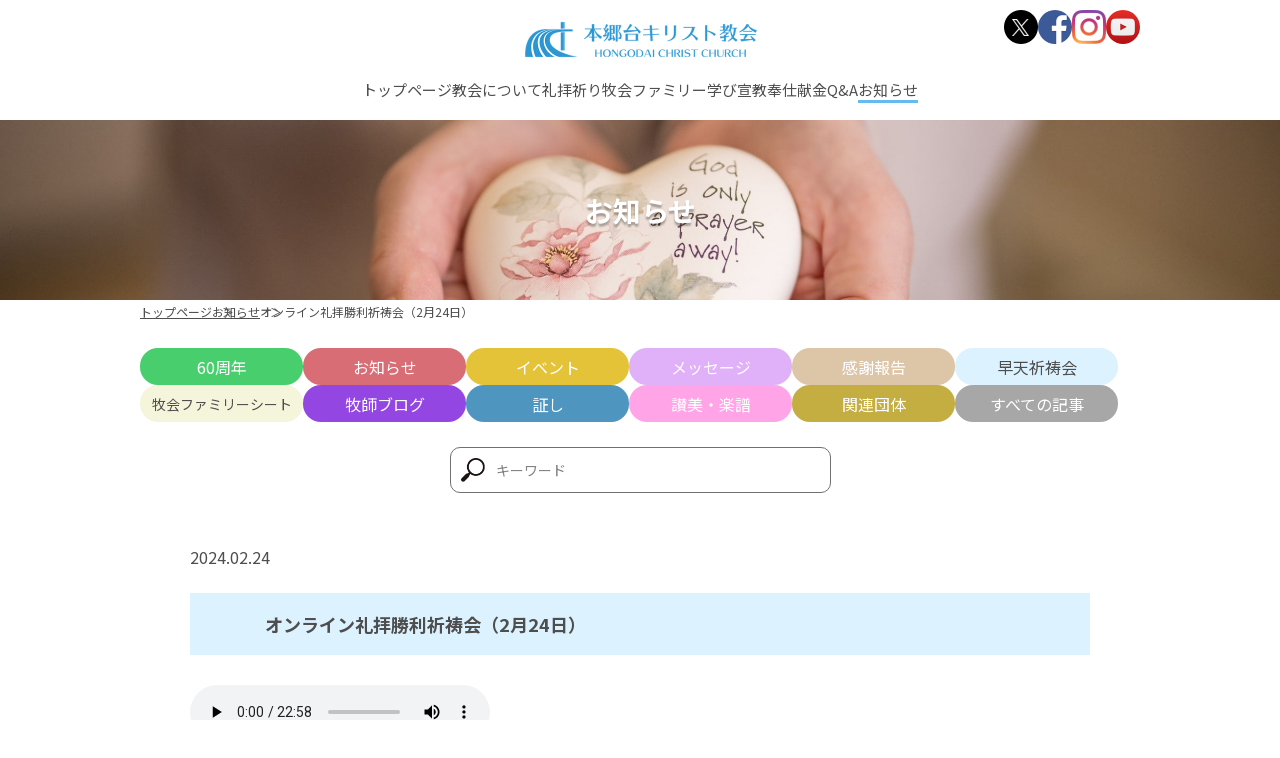

--- FILE ---
content_type: text/html; charset=UTF-8
request_url: https://www.hongodai.org/2745/
body_size: 15168
content:
<!DOCTYPE html>
<html lang="ja">
	
	<head>
		<meta charset="utf-8">
		<title>本郷台キリスト教会</title>
		<meta name="description" content="本郷台キリスト教会は伝統的なプロテスタント教会です。地域の皆様に支えられて、神様の恵みの中、今年創立59年目を迎えています。">
		<meta name="keywords" content="本郷台キリスト教会,キリスト教,教会,プロテスタント">
		<meta http-equiv="X-UA-Compatible" content="IE=edge">
		<meta name="viewport" content="width=device-width,initial-scale=1.0,user-scalable=no,maximum-scale=1">
		<meta property="og:title" content="本郷台キリスト教会">
		<meta property="og:description" content="本郷台キリスト教会は伝統的なプロテスタント教会です。地域の皆様に支えられて、神様の恵みの中、今年創立57年目を迎えています。">
		<meta property="og:image" content="">
		<meta property="og:site_name" content="本郷台キリスト教会｜プロテスタント教会">
		<meta property="og:url" content="">
		<meta property="og:type" content="website">
		<link rel="stylesheet" href="https://www.hongodai.org/wp-content/themes/hongou-church/assets/css/reset.css">
		<link rel="preconnect" href="https://fonts.googleapis.com">
		<link rel="preconnect" href="https://fonts.gstatic.com" crossorigin>
		<link href="https://fonts.googleapis.com/css2?family=Noto+Sans+JP:wght@400;500;700;900&display=swap" rel="stylesheet">
		<link rel="stylesheet" href="https://www.hongodai.org/wp-content/themes/hongou-church/style.css">
		<link rel="stylesheet" href="https://www.hongodai.org/wp-content/themes/hongou-church/assets/css/swiper.css">
		<link rel="stylesheet" href="https://www.hongodai.org/wp-content/themes/hongou-church/assets/css/style.css?ver=202601211027 ">
		<link rel="stylesheet" href="https://www.hongodai.org/wp-content/themes/hongou-church/assets/css/under.css?ver202601211027">
		<link rel="icon" href="https://www.hongodai.org/wp-content/themes/hongou-church/assets/favicon.png" />
		<link rel="apple-touch-icon" href="https://www.hongodai.org/wp-content/themes/hongou-church/assets/apple-touch-icon.png" />
		
		<!-- All in One SEO 4.9.3 - aioseo.com -->
	<meta name="description" content="今日の聖書箇所 使徒の働き10：24〜48 今日の祈祷課題 什一献金の祝福のために… ・すべての世代が喜びをも" />
	<meta name="robots" content="max-image-preview:large" />
	<meta name="author" content="soten-editor"/>
	<link rel="canonical" href="https://www.hongodai.org/2745/" />
	<meta name="generator" content="All in One SEO (AIOSEO) 4.9.3" />
		<meta property="og:locale" content="ja_JP" />
		<meta property="og:site_name" content="本郷台キリスト教会 - Just another WordPress site" />
		<meta property="og:type" content="article" />
		<meta property="og:title" content="オンライン礼拝勝利祈祷会（2月24日） - 本郷台キリスト教会" />
		<meta property="og:description" content="今日の聖書箇所 使徒の働き10：24〜48 今日の祈祷課題 什一献金の祝福のために… ・すべての世代が喜びをも" />
		<meta property="og:url" content="https://www.hongodai.org/2745/" />
		<meta property="og:image" content="https://www.hongodai.org/wp-content/uploads/2023/11/hongodai-1.png" />
		<meta property="og:image:secure_url" content="https://www.hongodai.org/wp-content/uploads/2023/11/hongodai-1.png" />
		<meta property="og:image:width" content="1920" />
		<meta property="og:image:height" content="1080" />
		<meta property="article:published_time" content="2024-02-23T19:00:00+00:00" />
		<meta property="article:modified_time" content="2024-02-23T12:28:14+00:00" />
		<meta property="article:publisher" content="https://www.facebook.com/HongodaiChristChurch" />
		<meta name="twitter:card" content="summary_large_image" />
		<meta name="twitter:site" content="@hongodai_church" />
		<meta name="twitter:title" content="オンライン礼拝勝利祈祷会（2月24日） - 本郷台キリスト教会" />
		<meta name="twitter:description" content="今日の聖書箇所 使徒の働き10：24〜48 今日の祈祷課題 什一献金の祝福のために… ・すべての世代が喜びをも" />
		<meta name="twitter:creator" content="@hongodai_church" />
		<meta name="twitter:image" content="https://www.hongodai.org/wp-content/uploads/2023/11/hongodai-1.png" />
		<script type="application/ld+json" class="aioseo-schema">
			{"@context":"https:\/\/schema.org","@graph":[{"@type":"BlogPosting","@id":"https:\/\/www.hongodai.org\/2745\/#blogposting","name":"\u30aa\u30f3\u30e9\u30a4\u30f3\u793c\u62dd\u52dd\u5229\u7948\u7977\u4f1a\uff082\u670824\u65e5\uff09 - \u672c\u90f7\u53f0\u30ad\u30ea\u30b9\u30c8\u6559\u4f1a","headline":"\u30aa\u30f3\u30e9\u30a4\u30f3\u793c\u62dd\u52dd\u5229\u7948\u7977\u4f1a\uff082\u670824\u65e5\uff09","author":{"@id":"https:\/\/www.hongodai.org\/author\/soten-editor\/#author"},"publisher":{"@id":"https:\/\/www.hongodai.org\/#organization"},"image":{"@type":"ImageObject","url":"https:\/\/www.hongodai.org\/wp-content\/uploads\/2023\/10\/logo.png","@id":"https:\/\/www.hongodai.org\/#articleImage","width":500,"height":106},"datePublished":"2024-02-24T04:00:00+09:00","dateModified":"2024-02-23T21:28:14+09:00","inLanguage":"ja","mainEntityOfPage":{"@id":"https:\/\/www.hongodai.org\/2745\/#webpage"},"isPartOf":{"@id":"https:\/\/www.hongodai.org\/2745\/#webpage"},"articleSection":"\u65e9\u5929\u7948\u7977\u4f1a"},{"@type":"BreadcrumbList","@id":"https:\/\/www.hongodai.org\/2745\/#breadcrumblist","itemListElement":[{"@type":"ListItem","@id":"https:\/\/www.hongodai.org#listItem","position":1,"name":"\u5bb6","item":"https:\/\/www.hongodai.org","nextItem":{"@type":"ListItem","@id":"https:\/\/www.hongodai.org#listItem","name":"\u6295\u7a3f"}},{"@type":"ListItem","@id":"https:\/\/www.hongodai.org#listItem","position":2,"name":"\u6295\u7a3f","item":"https:\/\/www.hongodai.org","nextItem":{"@type":"ListItem","@id":"https:\/\/www.hongodai.org\/category\/soten\/#listItem","name":"\u65e9\u5929\u7948\u7977\u4f1a"},"previousItem":{"@type":"ListItem","@id":"https:\/\/www.hongodai.org#listItem","name":"\u5bb6"}},{"@type":"ListItem","@id":"https:\/\/www.hongodai.org\/category\/soten\/#listItem","position":3,"name":"\u65e9\u5929\u7948\u7977\u4f1a","item":"https:\/\/www.hongodai.org\/category\/soten\/","nextItem":{"@type":"ListItem","@id":"https:\/\/www.hongodai.org\/2745\/#listItem","name":"\u30aa\u30f3\u30e9\u30a4\u30f3\u793c\u62dd\u52dd\u5229\u7948\u7977\u4f1a\uff082\u670824\u65e5\uff09"},"previousItem":{"@type":"ListItem","@id":"https:\/\/www.hongodai.org#listItem","name":"\u6295\u7a3f"}},{"@type":"ListItem","@id":"https:\/\/www.hongodai.org\/2745\/#listItem","position":4,"name":"\u30aa\u30f3\u30e9\u30a4\u30f3\u793c\u62dd\u52dd\u5229\u7948\u7977\u4f1a\uff082\u670824\u65e5\uff09","previousItem":{"@type":"ListItem","@id":"https:\/\/www.hongodai.org\/category\/soten\/#listItem","name":"\u65e9\u5929\u7948\u7977\u4f1a"}}]},{"@type":"Organization","@id":"https:\/\/www.hongodai.org\/#organization","name":"\u672c\u90f7\u53f0\u30ad\u30ea\u30b9\u30c8\u6559\u4f1a","description":"Just another WordPress site","url":"https:\/\/www.hongodai.org\/","telephone":"+81458943311","logo":{"@type":"ImageObject","url":"https:\/\/www.hongodai.org\/wp-content\/uploads\/2023\/10\/logo.png","@id":"https:\/\/www.hongodai.org\/2745\/#organizationLogo","width":500,"height":106},"image":{"@id":"https:\/\/www.hongodai.org\/2745\/#organizationLogo"},"sameAs":["https:\/\/www.facebook.com\/HongodaiChristChurch","https:\/\/twitter.com\/hongodai_church","https:\/\/www.instagram.com\/hongodaichristchurch_official\/","https:\/\/www.youtube.com\/@mediahcc422\/streams"]},{"@type":"Person","@id":"https:\/\/www.hongodai.org\/author\/soten-editor\/#author","url":"https:\/\/www.hongodai.org\/author\/soten-editor\/","name":"soten-editor","image":{"@type":"ImageObject","@id":"https:\/\/www.hongodai.org\/2745\/#authorImage","url":"https:\/\/secure.gravatar.com\/avatar\/4dd79271934eb5dead5702541fb16416fa93114ded40b4d2697c14dbded0d090?s=96&d=mm&r=g","width":96,"height":96,"caption":"soten-editor"}},{"@type":"WebPage","@id":"https:\/\/www.hongodai.org\/2745\/#webpage","url":"https:\/\/www.hongodai.org\/2745\/","name":"\u30aa\u30f3\u30e9\u30a4\u30f3\u793c\u62dd\u52dd\u5229\u7948\u7977\u4f1a\uff082\u670824\u65e5\uff09 - \u672c\u90f7\u53f0\u30ad\u30ea\u30b9\u30c8\u6559\u4f1a","description":"\u4eca\u65e5\u306e\u8056\u66f8\u7b87\u6240 \u4f7f\u5f92\u306e\u50cd\u304d10\uff1a24\u301c48 \u4eca\u65e5\u306e\u7948\u7977\u8ab2\u984c \u4ec0\u4e00\u732e\u91d1\u306e\u795d\u798f\u306e\u305f\u3081\u306b\u2026 \u30fb\u3059\u3079\u3066\u306e\u4e16\u4ee3\u304c\u559c\u3073\u3092\u3082","inLanguage":"ja","isPartOf":{"@id":"https:\/\/www.hongodai.org\/#website"},"breadcrumb":{"@id":"https:\/\/www.hongodai.org\/2745\/#breadcrumblist"},"author":{"@id":"https:\/\/www.hongodai.org\/author\/soten-editor\/#author"},"creator":{"@id":"https:\/\/www.hongodai.org\/author\/soten-editor\/#author"},"datePublished":"2024-02-24T04:00:00+09:00","dateModified":"2024-02-23T21:28:14+09:00"},{"@type":"WebSite","@id":"https:\/\/www.hongodai.org\/#website","url":"https:\/\/www.hongodai.org\/","name":"\u672c\u90f7\u53f0\u30ad\u30ea\u30b9\u30c8\u6559\u4f1a","description":"Just another WordPress site","inLanguage":"ja","publisher":{"@id":"https:\/\/www.hongodai.org\/#organization"}}]}
		</script>
		<!-- All in One SEO -->

<link rel='dns-prefetch' href='//static.addtoany.com' />
<link rel='dns-prefetch' href='//translate.google.com' />
<link rel='dns-prefetch' href='//www.googletagmanager.com' />
<link rel="alternate" type="application/rss+xml" title="本郷台キリスト教会 &raquo; オンライン礼拝勝利祈祷会（2月24日） のコメントのフィード" href="https://www.hongodai.org/2745/feed/" />
<link rel="alternate" title="oEmbed (JSON)" type="application/json+oembed" href="https://www.hongodai.org/wp-json/oembed/1.0/embed?url=https%3A%2F%2Fwww.hongodai.org%2F2745%2F" />
<link rel="alternate" title="oEmbed (XML)" type="text/xml+oembed" href="https://www.hongodai.org/wp-json/oembed/1.0/embed?url=https%3A%2F%2Fwww.hongodai.org%2F2745%2F&#038;format=xml" />
		<!-- This site uses the Google Analytics by MonsterInsights plugin v9.11.1 - Using Analytics tracking - https://www.monsterinsights.com/ -->
		<!-- Note: MonsterInsights is not currently configured on this site. The site owner needs to authenticate with Google Analytics in the MonsterInsights settings panel. -->
					<!-- No tracking code set -->
				<!-- / Google Analytics by MonsterInsights -->
		<style id='wp-img-auto-sizes-contain-inline-css' type='text/css'>
img:is([sizes=auto i],[sizes^="auto," i]){contain-intrinsic-size:3000px 1500px}
/*# sourceURL=wp-img-auto-sizes-contain-inline-css */
</style>
<style id='wp-emoji-styles-inline-css' type='text/css'>

	img.wp-smiley, img.emoji {
		display: inline !important;
		border: none !important;
		box-shadow: none !important;
		height: 1em !important;
		width: 1em !important;
		margin: 0 0.07em !important;
		vertical-align: -0.1em !important;
		background: none !important;
		padding: 0 !important;
	}
/*# sourceURL=wp-emoji-styles-inline-css */
</style>
<style id='wp-block-library-inline-css' type='text/css'>
:root{--wp-block-synced-color:#7a00df;--wp-block-synced-color--rgb:122,0,223;--wp-bound-block-color:var(--wp-block-synced-color);--wp-editor-canvas-background:#ddd;--wp-admin-theme-color:#007cba;--wp-admin-theme-color--rgb:0,124,186;--wp-admin-theme-color-darker-10:#006ba1;--wp-admin-theme-color-darker-10--rgb:0,107,160.5;--wp-admin-theme-color-darker-20:#005a87;--wp-admin-theme-color-darker-20--rgb:0,90,135;--wp-admin-border-width-focus:2px}@media (min-resolution:192dpi){:root{--wp-admin-border-width-focus:1.5px}}.wp-element-button{cursor:pointer}:root .has-very-light-gray-background-color{background-color:#eee}:root .has-very-dark-gray-background-color{background-color:#313131}:root .has-very-light-gray-color{color:#eee}:root .has-very-dark-gray-color{color:#313131}:root .has-vivid-green-cyan-to-vivid-cyan-blue-gradient-background{background:linear-gradient(135deg,#00d084,#0693e3)}:root .has-purple-crush-gradient-background{background:linear-gradient(135deg,#34e2e4,#4721fb 50%,#ab1dfe)}:root .has-hazy-dawn-gradient-background{background:linear-gradient(135deg,#faaca8,#dad0ec)}:root .has-subdued-olive-gradient-background{background:linear-gradient(135deg,#fafae1,#67a671)}:root .has-atomic-cream-gradient-background{background:linear-gradient(135deg,#fdd79a,#004a59)}:root .has-nightshade-gradient-background{background:linear-gradient(135deg,#330968,#31cdcf)}:root .has-midnight-gradient-background{background:linear-gradient(135deg,#020381,#2874fc)}:root{--wp--preset--font-size--normal:16px;--wp--preset--font-size--huge:42px}.has-regular-font-size{font-size:1em}.has-larger-font-size{font-size:2.625em}.has-normal-font-size{font-size:var(--wp--preset--font-size--normal)}.has-huge-font-size{font-size:var(--wp--preset--font-size--huge)}.has-text-align-center{text-align:center}.has-text-align-left{text-align:left}.has-text-align-right{text-align:right}.has-fit-text{white-space:nowrap!important}#end-resizable-editor-section{display:none}.aligncenter{clear:both}.items-justified-left{justify-content:flex-start}.items-justified-center{justify-content:center}.items-justified-right{justify-content:flex-end}.items-justified-space-between{justify-content:space-between}.screen-reader-text{border:0;clip-path:inset(50%);height:1px;margin:-1px;overflow:hidden;padding:0;position:absolute;width:1px;word-wrap:normal!important}.screen-reader-text:focus{background-color:#ddd;clip-path:none;color:#444;display:block;font-size:1em;height:auto;left:5px;line-height:normal;padding:15px 23px 14px;text-decoration:none;top:5px;width:auto;z-index:100000}html :where(.has-border-color){border-style:solid}html :where([style*=border-top-color]){border-top-style:solid}html :where([style*=border-right-color]){border-right-style:solid}html :where([style*=border-bottom-color]){border-bottom-style:solid}html :where([style*=border-left-color]){border-left-style:solid}html :where([style*=border-width]){border-style:solid}html :where([style*=border-top-width]){border-top-style:solid}html :where([style*=border-right-width]){border-right-style:solid}html :where([style*=border-bottom-width]){border-bottom-style:solid}html :where([style*=border-left-width]){border-left-style:solid}html :where(img[class*=wp-image-]){height:auto;max-width:100%}:where(figure){margin:0 0 1em}html :where(.is-position-sticky){--wp-admin--admin-bar--position-offset:var(--wp-admin--admin-bar--height,0px)}@media screen and (max-width:600px){html :where(.is-position-sticky){--wp-admin--admin-bar--position-offset:0px}}

/*# sourceURL=wp-block-library-inline-css */
</style><style id='wp-block-heading-inline-css' type='text/css'>
h1:where(.wp-block-heading).has-background,h2:where(.wp-block-heading).has-background,h3:where(.wp-block-heading).has-background,h4:where(.wp-block-heading).has-background,h5:where(.wp-block-heading).has-background,h6:where(.wp-block-heading).has-background{padding:1.25em 2.375em}h1.has-text-align-left[style*=writing-mode]:where([style*=vertical-lr]),h1.has-text-align-right[style*=writing-mode]:where([style*=vertical-rl]),h2.has-text-align-left[style*=writing-mode]:where([style*=vertical-lr]),h2.has-text-align-right[style*=writing-mode]:where([style*=vertical-rl]),h3.has-text-align-left[style*=writing-mode]:where([style*=vertical-lr]),h3.has-text-align-right[style*=writing-mode]:where([style*=vertical-rl]),h4.has-text-align-left[style*=writing-mode]:where([style*=vertical-lr]),h4.has-text-align-right[style*=writing-mode]:where([style*=vertical-rl]),h5.has-text-align-left[style*=writing-mode]:where([style*=vertical-lr]),h5.has-text-align-right[style*=writing-mode]:where([style*=vertical-rl]),h6.has-text-align-left[style*=writing-mode]:where([style*=vertical-lr]),h6.has-text-align-right[style*=writing-mode]:where([style*=vertical-rl]){rotate:180deg}
/*# sourceURL=https://www.hongodai.org/wp-includes/blocks/heading/style.min.css */
</style>
<style id='wp-block-paragraph-inline-css' type='text/css'>
.is-small-text{font-size:.875em}.is-regular-text{font-size:1em}.is-large-text{font-size:2.25em}.is-larger-text{font-size:3em}.has-drop-cap:not(:focus):first-letter{float:left;font-size:8.4em;font-style:normal;font-weight:100;line-height:.68;margin:.05em .1em 0 0;text-transform:uppercase}body.rtl .has-drop-cap:not(:focus):first-letter{float:none;margin-left:.1em}p.has-drop-cap.has-background{overflow:hidden}:root :where(p.has-background){padding:1.25em 2.375em}:where(p.has-text-color:not(.has-link-color)) a{color:inherit}p.has-text-align-left[style*="writing-mode:vertical-lr"],p.has-text-align-right[style*="writing-mode:vertical-rl"]{rotate:180deg}
/*# sourceURL=https://www.hongodai.org/wp-includes/blocks/paragraph/style.min.css */
</style>
<style id='global-styles-inline-css' type='text/css'>
:root{--wp--preset--aspect-ratio--square: 1;--wp--preset--aspect-ratio--4-3: 4/3;--wp--preset--aspect-ratio--3-4: 3/4;--wp--preset--aspect-ratio--3-2: 3/2;--wp--preset--aspect-ratio--2-3: 2/3;--wp--preset--aspect-ratio--16-9: 16/9;--wp--preset--aspect-ratio--9-16: 9/16;--wp--preset--color--black: #000000;--wp--preset--color--cyan-bluish-gray: #abb8c3;--wp--preset--color--white: #ffffff;--wp--preset--color--pale-pink: #f78da7;--wp--preset--color--vivid-red: #cf2e2e;--wp--preset--color--luminous-vivid-orange: #ff6900;--wp--preset--color--luminous-vivid-amber: #fcb900;--wp--preset--color--light-green-cyan: #7bdcb5;--wp--preset--color--vivid-green-cyan: #00d084;--wp--preset--color--pale-cyan-blue: #8ed1fc;--wp--preset--color--vivid-cyan-blue: #0693e3;--wp--preset--color--vivid-purple: #9b51e0;--wp--preset--gradient--vivid-cyan-blue-to-vivid-purple: linear-gradient(135deg,rgb(6,147,227) 0%,rgb(155,81,224) 100%);--wp--preset--gradient--light-green-cyan-to-vivid-green-cyan: linear-gradient(135deg,rgb(122,220,180) 0%,rgb(0,208,130) 100%);--wp--preset--gradient--luminous-vivid-amber-to-luminous-vivid-orange: linear-gradient(135deg,rgb(252,185,0) 0%,rgb(255,105,0) 100%);--wp--preset--gradient--luminous-vivid-orange-to-vivid-red: linear-gradient(135deg,rgb(255,105,0) 0%,rgb(207,46,46) 100%);--wp--preset--gradient--very-light-gray-to-cyan-bluish-gray: linear-gradient(135deg,rgb(238,238,238) 0%,rgb(169,184,195) 100%);--wp--preset--gradient--cool-to-warm-spectrum: linear-gradient(135deg,rgb(74,234,220) 0%,rgb(151,120,209) 20%,rgb(207,42,186) 40%,rgb(238,44,130) 60%,rgb(251,105,98) 80%,rgb(254,248,76) 100%);--wp--preset--gradient--blush-light-purple: linear-gradient(135deg,rgb(255,206,236) 0%,rgb(152,150,240) 100%);--wp--preset--gradient--blush-bordeaux: linear-gradient(135deg,rgb(254,205,165) 0%,rgb(254,45,45) 50%,rgb(107,0,62) 100%);--wp--preset--gradient--luminous-dusk: linear-gradient(135deg,rgb(255,203,112) 0%,rgb(199,81,192) 50%,rgb(65,88,208) 100%);--wp--preset--gradient--pale-ocean: linear-gradient(135deg,rgb(255,245,203) 0%,rgb(182,227,212) 50%,rgb(51,167,181) 100%);--wp--preset--gradient--electric-grass: linear-gradient(135deg,rgb(202,248,128) 0%,rgb(113,206,126) 100%);--wp--preset--gradient--midnight: linear-gradient(135deg,rgb(2,3,129) 0%,rgb(40,116,252) 100%);--wp--preset--font-size--small: 13px;--wp--preset--font-size--medium: 20px;--wp--preset--font-size--large: 36px;--wp--preset--font-size--x-large: 42px;--wp--preset--spacing--20: 0.44rem;--wp--preset--spacing--30: 0.67rem;--wp--preset--spacing--40: 1rem;--wp--preset--spacing--50: 1.5rem;--wp--preset--spacing--60: 2.25rem;--wp--preset--spacing--70: 3.38rem;--wp--preset--spacing--80: 5.06rem;--wp--preset--shadow--natural: 6px 6px 9px rgba(0, 0, 0, 0.2);--wp--preset--shadow--deep: 12px 12px 50px rgba(0, 0, 0, 0.4);--wp--preset--shadow--sharp: 6px 6px 0px rgba(0, 0, 0, 0.2);--wp--preset--shadow--outlined: 6px 6px 0px -3px rgb(255, 255, 255), 6px 6px rgb(0, 0, 0);--wp--preset--shadow--crisp: 6px 6px 0px rgb(0, 0, 0);}:where(.is-layout-flex){gap: 0.5em;}:where(.is-layout-grid){gap: 0.5em;}body .is-layout-flex{display: flex;}.is-layout-flex{flex-wrap: wrap;align-items: center;}.is-layout-flex > :is(*, div){margin: 0;}body .is-layout-grid{display: grid;}.is-layout-grid > :is(*, div){margin: 0;}:where(.wp-block-columns.is-layout-flex){gap: 2em;}:where(.wp-block-columns.is-layout-grid){gap: 2em;}:where(.wp-block-post-template.is-layout-flex){gap: 1.25em;}:where(.wp-block-post-template.is-layout-grid){gap: 1.25em;}.has-black-color{color: var(--wp--preset--color--black) !important;}.has-cyan-bluish-gray-color{color: var(--wp--preset--color--cyan-bluish-gray) !important;}.has-white-color{color: var(--wp--preset--color--white) !important;}.has-pale-pink-color{color: var(--wp--preset--color--pale-pink) !important;}.has-vivid-red-color{color: var(--wp--preset--color--vivid-red) !important;}.has-luminous-vivid-orange-color{color: var(--wp--preset--color--luminous-vivid-orange) !important;}.has-luminous-vivid-amber-color{color: var(--wp--preset--color--luminous-vivid-amber) !important;}.has-light-green-cyan-color{color: var(--wp--preset--color--light-green-cyan) !important;}.has-vivid-green-cyan-color{color: var(--wp--preset--color--vivid-green-cyan) !important;}.has-pale-cyan-blue-color{color: var(--wp--preset--color--pale-cyan-blue) !important;}.has-vivid-cyan-blue-color{color: var(--wp--preset--color--vivid-cyan-blue) !important;}.has-vivid-purple-color{color: var(--wp--preset--color--vivid-purple) !important;}.has-black-background-color{background-color: var(--wp--preset--color--black) !important;}.has-cyan-bluish-gray-background-color{background-color: var(--wp--preset--color--cyan-bluish-gray) !important;}.has-white-background-color{background-color: var(--wp--preset--color--white) !important;}.has-pale-pink-background-color{background-color: var(--wp--preset--color--pale-pink) !important;}.has-vivid-red-background-color{background-color: var(--wp--preset--color--vivid-red) !important;}.has-luminous-vivid-orange-background-color{background-color: var(--wp--preset--color--luminous-vivid-orange) !important;}.has-luminous-vivid-amber-background-color{background-color: var(--wp--preset--color--luminous-vivid-amber) !important;}.has-light-green-cyan-background-color{background-color: var(--wp--preset--color--light-green-cyan) !important;}.has-vivid-green-cyan-background-color{background-color: var(--wp--preset--color--vivid-green-cyan) !important;}.has-pale-cyan-blue-background-color{background-color: var(--wp--preset--color--pale-cyan-blue) !important;}.has-vivid-cyan-blue-background-color{background-color: var(--wp--preset--color--vivid-cyan-blue) !important;}.has-vivid-purple-background-color{background-color: var(--wp--preset--color--vivid-purple) !important;}.has-black-border-color{border-color: var(--wp--preset--color--black) !important;}.has-cyan-bluish-gray-border-color{border-color: var(--wp--preset--color--cyan-bluish-gray) !important;}.has-white-border-color{border-color: var(--wp--preset--color--white) !important;}.has-pale-pink-border-color{border-color: var(--wp--preset--color--pale-pink) !important;}.has-vivid-red-border-color{border-color: var(--wp--preset--color--vivid-red) !important;}.has-luminous-vivid-orange-border-color{border-color: var(--wp--preset--color--luminous-vivid-orange) !important;}.has-luminous-vivid-amber-border-color{border-color: var(--wp--preset--color--luminous-vivid-amber) !important;}.has-light-green-cyan-border-color{border-color: var(--wp--preset--color--light-green-cyan) !important;}.has-vivid-green-cyan-border-color{border-color: var(--wp--preset--color--vivid-green-cyan) !important;}.has-pale-cyan-blue-border-color{border-color: var(--wp--preset--color--pale-cyan-blue) !important;}.has-vivid-cyan-blue-border-color{border-color: var(--wp--preset--color--vivid-cyan-blue) !important;}.has-vivid-purple-border-color{border-color: var(--wp--preset--color--vivid-purple) !important;}.has-vivid-cyan-blue-to-vivid-purple-gradient-background{background: var(--wp--preset--gradient--vivid-cyan-blue-to-vivid-purple) !important;}.has-light-green-cyan-to-vivid-green-cyan-gradient-background{background: var(--wp--preset--gradient--light-green-cyan-to-vivid-green-cyan) !important;}.has-luminous-vivid-amber-to-luminous-vivid-orange-gradient-background{background: var(--wp--preset--gradient--luminous-vivid-amber-to-luminous-vivid-orange) !important;}.has-luminous-vivid-orange-to-vivid-red-gradient-background{background: var(--wp--preset--gradient--luminous-vivid-orange-to-vivid-red) !important;}.has-very-light-gray-to-cyan-bluish-gray-gradient-background{background: var(--wp--preset--gradient--very-light-gray-to-cyan-bluish-gray) !important;}.has-cool-to-warm-spectrum-gradient-background{background: var(--wp--preset--gradient--cool-to-warm-spectrum) !important;}.has-blush-light-purple-gradient-background{background: var(--wp--preset--gradient--blush-light-purple) !important;}.has-blush-bordeaux-gradient-background{background: var(--wp--preset--gradient--blush-bordeaux) !important;}.has-luminous-dusk-gradient-background{background: var(--wp--preset--gradient--luminous-dusk) !important;}.has-pale-ocean-gradient-background{background: var(--wp--preset--gradient--pale-ocean) !important;}.has-electric-grass-gradient-background{background: var(--wp--preset--gradient--electric-grass) !important;}.has-midnight-gradient-background{background: var(--wp--preset--gradient--midnight) !important;}.has-small-font-size{font-size: var(--wp--preset--font-size--small) !important;}.has-medium-font-size{font-size: var(--wp--preset--font-size--medium) !important;}.has-large-font-size{font-size: var(--wp--preset--font-size--large) !important;}.has-x-large-font-size{font-size: var(--wp--preset--font-size--x-large) !important;}
/*# sourceURL=global-styles-inline-css */
</style>

<style id='classic-theme-styles-inline-css' type='text/css'>
/*! This file is auto-generated */
.wp-block-button__link{color:#fff;background-color:#32373c;border-radius:9999px;box-shadow:none;text-decoration:none;padding:calc(.667em + 2px) calc(1.333em + 2px);font-size:1.125em}.wp-block-file__button{background:#32373c;color:#fff;text-decoration:none}
/*# sourceURL=/wp-includes/css/classic-themes.min.css */
</style>
<link rel='stylesheet' id='google-language-translator-css' href='https://www.hongodai.org/wp-content/plugins/google-language-translator/css/style.css?ver=6.0.20' type='text/css' media='' />
<link rel='stylesheet' id='addtoany-css' href='https://www.hongodai.org/wp-content/plugins/add-to-any/addtoany.min.css?ver=1.16' type='text/css' media='all' />
<script type="text/javascript" id="addtoany-core-js-before">
/* <![CDATA[ */
window.a2a_config=window.a2a_config||{};a2a_config.callbacks=[];a2a_config.overlays=[];a2a_config.templates={};a2a_localize = {
	Share: "共有",
	Save: "ブックマーク",
	Subscribe: "購読",
	Email: "メール",
	Bookmark: "ブックマーク",
	ShowAll: "すべて表示する",
	ShowLess: "小さく表示する",
	FindServices: "サービスを探す",
	FindAnyServiceToAddTo: "追加するサービスを今すぐ探す",
	PoweredBy: "Powered by",
	ShareViaEmail: "メールでシェアする",
	SubscribeViaEmail: "メールで購読する",
	BookmarkInYourBrowser: "ブラウザにブックマーク",
	BookmarkInstructions: "このページをブックマークするには、 Ctrl+D または \u2318+D を押下。",
	AddToYourFavorites: "お気に入りに追加",
	SendFromWebOrProgram: "任意のメールアドレスまたはメールプログラムから送信",
	EmailProgram: "メールプログラム",
	More: "詳細&#8230;",
	ThanksForSharing: "共有ありがとうございます !",
	ThanksForFollowing: "フォローありがとうございます !"
};


//# sourceURL=addtoany-core-js-before
/* ]]> */
</script>
<script type="text/javascript" defer src="https://static.addtoany.com/menu/page.js" id="addtoany-core-js"></script>
<script type="text/javascript" src="https://www.hongodai.org/wp-includes/js/jquery/jquery.min.js?ver=3.7.1" id="jquery-core-js"></script>
<script type="text/javascript" src="https://www.hongodai.org/wp-includes/js/jquery/jquery-migrate.min.js?ver=3.4.1" id="jquery-migrate-js"></script>
<script type="text/javascript" defer src="https://www.hongodai.org/wp-content/plugins/add-to-any/addtoany.min.js?ver=1.1" id="addtoany-jquery-js"></script>

<!-- Site Kit によって追加された Google タグ（gtag.js）スニペット -->
<!-- Google アナリティクス スニペット (Site Kit が追加) -->
<script type="text/javascript" src="https://www.googletagmanager.com/gtag/js?id=GT-PBNGLPC" id="google_gtagjs-js" async></script>
<script type="text/javascript" id="google_gtagjs-js-after">
/* <![CDATA[ */
window.dataLayer = window.dataLayer || [];function gtag(){dataLayer.push(arguments);}
gtag("set","linker",{"domains":["www.hongodai.org"]});
gtag("js", new Date());
gtag("set", "developer_id.dZTNiMT", true);
gtag("config", "GT-PBNGLPC", {"googlesitekit_post_date":"20240224"});
//# sourceURL=google_gtagjs-js-after
/* ]]> */
</script>
<link rel="https://api.w.org/" href="https://www.hongodai.org/wp-json/" /><link rel="alternate" title="JSON" type="application/json" href="https://www.hongodai.org/wp-json/wp/v2/posts/2745" /><link rel="EditURI" type="application/rsd+xml" title="RSD" href="https://www.hongodai.org/xmlrpc.php?rsd" />
<meta name="generator" content="WordPress 6.9" />
<link rel='shortlink' href='https://www.hongodai.org/?p=2745' />
<style>#google_language_translator a{display:none!important;}div.skiptranslate.goog-te-gadget{display:inline!important;}.goog-te-gadget{color:transparent!important;}.goog-te-gadget{font-size:0px!important;}.goog-branding{display:none;}.goog-tooltip{display: none!important;}.goog-tooltip:hover{display: none!important;}.goog-text-highlight{background-color:transparent!important;border:none!important;box-shadow:none!important;}#google_language_translator select.goog-te-combo{color:#32373c;}#flags{display:none;}div.skiptranslate{display:none!important;}body{top:0px!important;}#goog-gt-{display:none!important;}font font{background-color:transparent!important;box-shadow:none!important;position:initial!important;}#glt-translate-trigger{left:20px;right:auto;}#glt-translate-trigger > span{color:#ffffff;}#glt-translate-trigger{background:#64bbed;}.goog-te-gadget .goog-te-combo{width:100%;}</style><meta name="generator" content="Site Kit by Google 1.170.0" /><meta name="google-site-verification" content="6J86VQ85gjWoloYbclMEHz177g1NRrmEq_QqBGmH6do"><noscript><style>.lazyload[data-src]{display:none !important;}</style></noscript><style>.lazyload{background-image:none !important;}.lazyload:before{background-image:none !important;}</style><link rel="icon" href="https://www.hongodai.org/wp-content/uploads/2023/11/cropped-hongodai_favicon-32x32.png" sizes="32x32" />
<link rel="icon" href="https://www.hongodai.org/wp-content/uploads/2023/11/cropped-hongodai_favicon-192x192.png" sizes="192x192" />
<link rel="apple-touch-icon" href="https://www.hongodai.org/wp-content/uploads/2023/11/cropped-hongodai_favicon-180x180.png" />
<meta name="msapplication-TileImage" content="https://www.hongodai.org/wp-content/uploads/2023/11/cropped-hongodai_favicon-270x270.png" />
			</head>

	<body>
		<header>
			<div class="l-header">
								<div class="l-header__logo">
					<a href="https://www.hongodai.org/">
						<img src="[data-uri]" alt="本郷台教会" data-src="https://www.hongodai.org/wp-content/themes/hongou-church/assets/images/module/logo.png" decoding="async" class="lazyload" data-eio-rwidth="500" data-eio-rheight="106"><noscript><img src="https://www.hongodai.org/wp-content/themes/hongou-church/assets/images/module/logo.png" alt="本郷台教会" data-eio="l"></noscript>
					</a>
				</div>
								<div class="l-header__nav__wrap">
					<nav class="l-header__nav">
						<div class="translate-btn"><div id="google_language_translator" class="default-language-ja"></div></div>
						<ul class="l-header__nav__list">
							<li>
								<a href="https://www.hongodai.org/">トップページ</a>
							</li>
							<li class="has-child">
								<a href="https://www.hongodai.org/about/">教会について</a>
								<ul class="l-header__nav__sublist is-sp">
									<li><a href="https://www.hongodai.org/about/#greeting">ごあいさつ</a></li>
									<li><a href="https://www.hongodai.org/about/#philosophy">理念</a></li>
									<li><a href="https://www.hongodai.org/about/#related">関連団体</a></li>
									<li><a href="https://www.hongodai.org/about/#history">沿革</a></li>
									<li><a href="https://www.hongodai.org/about/#institution">施設</a></li>
									<li><a href="https://www.hongodai.org/about/#staff">スタッフ紹介</a></li>
									<li><a href="https://www.hongodai.org/about/#goods">グッズ</a></li>
									<li><a href="https://www.hongodai.org/about/#download">ダウンロード資料</a></li>
									<li><a href="https://www.hongodai.org/about/#confession">信仰告白</a></li>
									<li><a href="https://www.hongodai.org/about/#contact">コンタクト</a></li>
								</ul>
							</li>
							<li class="has-child">
								<a href="https://www.hongodai.org/worship/">礼拝</a>
								<ul class="l-header__nav__sublist is-sp">
									<li><a href="https://www.hongodai.org/worship/#about">礼拝とは</a></li>
									<li><a href="https://www.hongodai.org/worship/#guidance">礼拝案内</a></li>
									<li><a href="https://www.hongodai.org/worship/#backnumber">主日礼拝バックナンバー</a></li>
									<li><a href="https://www.hongodai.org/worship/#message">メッセージ集</a></li>
									<li><a href="https://www.hongodai.org/worship/#download">ダウンロード資料</a></li>
								</ul>
							</li>
							<li class="has-child">
								<a href="https://www.hongodai.org/prayer/">祈り</a>
								<ul class="l-header__nav__sublist is-sp">
									<li><a href="https://www.hongodai.org/prayer/#about">祈りとは</a></li>
									<li><a href="https://www.hongodai.org/prayer/#mokuyou">木曜祈祷会</a></li>
									<li><a href="https://www.hongodai.org/prayer/#souten">早天祈祷会</a></li>
									<li><a href="https://www.hongodai.org/prayer/#message">祈祷会メッセージ集</a></li>
								</ul>
							</li>
							<li>
								<a href="https://www.hongodai.org/family/">牧会ファミリー</a>
							</li>
							<li>
								<a href="https://www.hongodai.org/study/">学び</a>
							</li>
							<li><a href="https://www.hongodai.org/mission/">宣教</a></li>
							<li><a href="https://www.hongodai.org/ministry/">奉仕</a></li>
							<li><a href="https://www.hongodai.org/offering/">献金</a></li>
							<li><a href="https://www.hongodai.org/faq/">Q&A</a></li>
							<li><a href="https://www.hongodai.org/news/" class="current">お知らせ</a></li>
						</ul>
					</nav>
					<div class="l-header__sns">
						<a href="https://twitter.com/hongodai_church" target="_blank">
							<img src="[data-uri]" alt="X" target="_blank" data-src="https://www.hongodai.org/wp-content/themes/hongou-church/assets/images/module/twitter.png" decoding="async" class="lazyload" data-eio-rwidth="68" data-eio-rheight="68"><noscript><img src="https://www.hongodai.org/wp-content/themes/hongou-church/assets/images/module/twitter.png" alt="X" target="_blank" data-eio="l"></noscript>
						</a>
						<a href="https://www.facebook.com/HongodaiChristChurch" target="_blank">
							<img src="[data-uri]" alt="facebook" target="_blank" data-src="https://www.hongodai.org/wp-content/themes/hongou-church/assets/images/module/facebook.png" decoding="async" class="lazyload" data-eio-rwidth="68" data-eio-rheight="68"><noscript><img src="https://www.hongodai.org/wp-content/themes/hongou-church/assets/images/module/facebook.png" alt="facebook" target="_blank" data-eio="l"></noscript>
						</a>
						<a href="https://www.instagram.com/hongodaichristchurch_official/" target="_blank">
							<img src="[data-uri]" alt="instagram" target="_blank" data-src="https://www.hongodai.org/wp-content/themes/hongou-church/assets/images/module/instagram.png" decoding="async" class="lazyload" data-eio-rwidth="68" data-eio-rheight="68"><noscript><img src="https://www.hongodai.org/wp-content/themes/hongou-church/assets/images/module/instagram.png" alt="instagram" target="_blank" data-eio="l"></noscript>
						</a>
						<a href="https://www.youtube.com/@mediahcc422/streams" target="_blank">
							<img src="[data-uri]" alt="youtube" target="_blank" data-src="https://www.hongodai.org/wp-content/themes/hongou-church/assets/images/module/youtube.png" decoding="async" class="lazyload" data-eio-rwidth="68" data-eio-rheight="68"><noscript><img src="https://www.hongodai.org/wp-content/themes/hongou-church/assets/images/module/youtube.png" alt="youtube" target="_blank" data-eio="l"></noscript>
						</a>
					</div>
				</div>
				<div class="openbtn is-sp">
					<span></span>
					<span></span>
					<span></span>
				</div>

			</div>
	</header><main class="l-news">
	<section class="under-mv">
		<div class="under-mv__bg">
			<h1 class="under-mv__title">お知らせ</h1>
		</div>
	</section>
	<section class="c-bread">
		<ul class="c-bread__list">
			<li><a href="https://www.hongodai.org/">トップページ</a></li>
			<li><a href="https://www.hongodai.org/news/">お知らせ</a></li>
			<li>オンライン礼拝勝利祈祷会（2月24日）</li>
		</ul>
	</section>
	<section class="p-category">
	<div class="l-inner--l">
		<ul class="p-category__list">
			<li class="60aniv"><a href="https://www.hongodai.org/category/60aniv/" style="background-color:#48ce6c;">60周年</a></li><li class="news"><a href="https://www.hongodai.org/category/news/" style="background-color:#d86d75;">お知らせ</a></li><li class="event"><a href="https://www.hongodai.org/category/event/" style="background-color:#e5c339;">イベント</a></li><li class="message"><a href="https://www.hongodai.org/category/message/" style="background-color:#e0b1f9;">メッセージ</a></li><li class="kansha"><a href="https://www.hongodai.org/category/event/kansha/" style="background-color:#ddc5a8;">感謝報告</a></li><li class="soten"><a href="https://www.hongodai.org/category/soten/" style="background-color:#ddf2ff;">早天祈祷会</a></li><li class="family"><a href="https://www.hongodai.org/category/family/" style="background-color:#f5f5dc;">牧会ファミリーシート</a></li><li class="pastor"><a href="https://www.hongodai.org/category/pastor/" style="background-color:#9446e2;">牧師ブログ</a></li><li class="akashi"><a href="https://www.hongodai.org/category/akashi/" style="background-color:#4e95bf;">証し</a></li><li class="sanbi"><a href="https://www.hongodai.org/category/sanbi/" style="background-color:#ffa5e7;">讃美・楽譜</a></li><li class="kanren"><a href="https://www.hongodai.org/category/kanren/" style="background-color:#c4ae42;">関連団体</a></li>			<li class="all"><a href="https://www.hongodai.org/news/">すべての記事</a></li>
		</ul>			
	</div>
</section>
<section class="p-search">
	<form class="p-search__form" action="https://www.hongodai.org/" method="get">
		<button type="submit"><img src="[data-uri]" alt="検索" data-src="https://www.hongodai.org/wp-content/themes/hongou-church/assets/images/module/search.png" decoding="async" class="lazyload" data-eio-rwidth="47" data-eio-rheight="47"><noscript><img src="https://www.hongodai.org/wp-content/themes/hongou-church/assets/images/module/search.png" alt="検索" data-eio="l"></noscript></button>
		<input name="s" type="text" placeholder="キーワード"/>
	</form>
</section>	<section class="p-single">
		<div class="l-inner--s">
			<div class="p-single__ttl__wrap">
				<time>2024.02.24</time>
							
				<h2 class="p-single__ttl soten" style="background-color:#ddf2ff">
					オンライン礼拝勝利祈祷会（2月24日）</h2>
			</div>
			<div class="p-single__content">
								<figure class="wp-block-audio">
					<audio controls="" src="https://www.hongodai.org/wp-content/uploads/2024/02/2月24日オンライン礼拝勝利祈祷会.m4a"></audio>
				</figure>
								
<h2 class="wp-block-heading">今日の聖書箇所</h2>



<p>使徒の働き10：24〜48</p>



<h2 class="wp-block-heading">今日の祈祷課題</h2>



<p><strong>什一献金の祝福のために…</strong></p>



<p>・すべての世代が喜びをもって、みことばの約束に信頼してささげることができるように。</p>



<p>・主を恐れ、主を喜ぶ群れとなっていけるように。</p>



<p>・10×10実現に向けて、すべての必要が満たされるように。</p>



<p><strong>zoom祈祷会</strong></p>



<p>Zoomミーティングに参加する</p>



<p><a href="https://us02web.zoom.us/j/83951720616?pwd=UHF2RGhwV0JzYWpGcDMycXFBTUUrZz09">https://us02web.zoom.us/j/83951720616?pwd=UHF2RGhwV0JzYWpGcDMycXFBTUUrZz09</a></p>



<p>ミーティングID: 839 5172 0616</p>



<p>パスコード: 1010</p>
			</div>
			<div class="p-single__pagination">
								<div class="prev">
					<a href="https://www.hongodai.org/2741/" rel="prev">前の記事へ</a>				</div>
								<div class="return">
					<a href="https://www.hongodai.org/news/">記事一覧へ戻る</a>
				</div>
								<div class="next">
					<a href="https://www.hongodai.org/2751/" rel="next">次の記事へ</a>				</div>
							</div>
		</div>
	</section>
</main>
		<footer>
			<div class="l-footer">
				<div class="l-footer__left">
					<div class="l-footer__logo">
						<img src="[data-uri]" alt="本郷台教会" data-src="https://www.hongodai.org/wp-content/themes/hongou-church/assets/images/module/logo.png" decoding="async" class="lazyload" data-eio-rwidth="500" data-eio-rheight="106"><noscript><img src="https://www.hongodai.org/wp-content/themes/hongou-church/assets/images/module/logo.png" alt="本郷台教会" data-eio="l"></noscript>
					</div>
					<div class="l-footer__adress">
						<p>〒244-0842<br>神奈川県横浜市栄区飯島町2441-10<br>日本福音キリスト教会連合​(JECA)<br>宗教法人 本郷台キリスト教会</p>
					</div>
					<div class="l-footer__tel">
						<a href="tel:0458943311">
							<div class="l-footer__tel__icon">
								<img src="[data-uri]" alt="電話" data-src="https://www.hongodai.org/wp-content/themes/hongou-church/assets/images/module/tel.png" decoding="async" class="lazyload" data-eio-rwidth="49" data-eio-rheight="45"><noscript><img src="https://www.hongodai.org/wp-content/themes/hongou-church/assets/images/module/tel.png" alt="電話" data-eio="l"></noscript>
							</div>
							<span>045-894-3311</span>
						</a>
					</div>
					<div class="l-footer__sns">
						<a href="https://twitter.com/hongodai_church" target="_blank">
							<img src="[data-uri]" alt="X" data-src="https://www.hongodai.org/wp-content/themes/hongou-church/assets/images/module/twitter.png" decoding="async" class="lazyload" data-eio-rwidth="68" data-eio-rheight="68"><noscript><img src="https://www.hongodai.org/wp-content/themes/hongou-church/assets/images/module/twitter.png" alt="X" data-eio="l"></noscript>
						</a>
						<a href="https://www.facebook.com/HongodaiChristChurch" target="_blank">
							<img src="[data-uri]" alt="facebook" data-src="https://www.hongodai.org/wp-content/themes/hongou-church/assets/images/module/facebook.png" decoding="async" class="lazyload" data-eio-rwidth="68" data-eio-rheight="68"><noscript><img src="https://www.hongodai.org/wp-content/themes/hongou-church/assets/images/module/facebook.png" alt="facebook" data-eio="l"></noscript>
						</a>
						<a href="https://www.instagram.com/hongodaichristchurch_official/" target="_blank">
							<img src="[data-uri]" alt="instagram" data-src="https://www.hongodai.org/wp-content/themes/hongou-church/assets/images/module/instagram.png" decoding="async" class="lazyload" data-eio-rwidth="68" data-eio-rheight="68"><noscript><img src="https://www.hongodai.org/wp-content/themes/hongou-church/assets/images/module/instagram.png" alt="instagram" data-eio="l"></noscript>
						</a>
						<a href="https://www.youtube.com/@mediahcc422/streams" target="_blank">
							<img src="[data-uri]" alt="youtube" data-src="https://www.hongodai.org/wp-content/themes/hongou-church/assets/images/module/youtube.png" decoding="async" class="lazyload" data-eio-rwidth="68" data-eio-rheight="68"><noscript><img src="https://www.hongodai.org/wp-content/themes/hongou-church/assets/images/module/youtube.png" alt="youtube" data-eio="l"></noscript>
						</a>	
					</div>
				</div>
				<div class="l-footer__center">
					<iframe  width="600" height="450" style="border:0;" allowfullscreen="" loading="lazy" data-src="https://www.google.com/maps/embed?pb=!1m18!1m12!1m3!1d3253.341170719869!2d139.53986531520457!3d35.37199335447672!2m3!1f0!2f0!3f0!3m2!1i1024!2i768!4f13.1!3m3!1m2!1s0x6018454c1549a75b%3A0x49c77272ac626a81!2z5pys6YO35Y-w44Kt44Oq44K544OI5pWZ5Lya!5e0!3m2!1sja!2sjp!4v1648048223588!5m2!1sja!2sjp" class="lazyload"></iframe>
					<p>JR本郷台駅から徒歩20分<br>江ノ電バス「飯島上町」下車 徒歩5分</p>
				</div>
				<div class="l-footer__right">
					<div class="l-footer__link">
						<a href="https://www.youtube.com/@mediahcc422/streams" class="l-footer__link__onlinereihai" target="_blank">オンライン礼拝</a>
						<a href="https://www.hongodai.org/contact2/" class="l-footer__link__syuuhou">オンライン週報の送付を希望する</a>
						<a href="https://www.hongodai.org/contact3/" class="l-footer__link__renrakusakihenkou"　target="_blank">会員連絡先情報の登録（変更）</a>
					</div>
					<div class="l-footer__contact">
						<a href="https://www.hongodai.org/contact/">
							<span class="l-footer__contact__img"><img src="[data-uri]" alt="メールでのお問い合わせ" data-src="https://www.hongodai.org/wp-content/themes/hongou-church/assets/images/module/mail.png" decoding="async" class="lazyload" data-eio-rwidth="49" data-eio-rheight="35"><noscript><img src="https://www.hongodai.org/wp-content/themes/hongou-church/assets/images/module/mail.png" alt="メールでのお問い合わせ" data-eio="l"></noscript></span>
							<span class="l-footer__contact__text">メールでのお問い合わせ</span>
						</a>
					</div>
				</div>
			</div>
			
			<div class="l-footer__copy__wrap">	
				<div class="l-footer__copy">
					<a href="https://www.hongodai.org/privacy">プライバシーポリシー</a>
					<p>Copyright (c) Hongodai Christ Church. No reproduction or republication without written permission. </p>
				</div>
			</div>
			<script type="speculationrules">
{"prefetch":[{"source":"document","where":{"and":[{"href_matches":"/*"},{"not":{"href_matches":["/wp-*.php","/wp-admin/*","/wp-content/uploads/*","/wp-content/*","/wp-content/plugins/*","/wp-content/themes/hongou-church/*","/*\\?(.+)"]}},{"not":{"selector_matches":"a[rel~=\"nofollow\"]"}},{"not":{"selector_matches":".no-prefetch, .no-prefetch a"}}]},"eagerness":"conservative"}]}
</script>
<div id="flags" style="display:none" class="size22"><ul id="sortable" class="ui-sortable"><li id="Chinese (Simplified)"><a href="#" title="Chinese (Simplified)" class="nturl notranslate zh-CN flag Chinese (Simplified)"></a></li><li id="Chinese (Traditional)"><a href="#" title="Chinese (Traditional)" class="nturl notranslate zh-TW flag Chinese (Traditional)"></a></li><li id="English"><a href="#" title="English" class="nturl notranslate en flag united-states"></a></li><li id="Filipino"><a href="#" title="Filipino" class="nturl notranslate tl flag Filipino"></a></li><li id="French"><a href="#" title="French" class="nturl notranslate fr flag French"></a></li><li id="German"><a href="#" title="German" class="nturl notranslate de flag German"></a></li><li id="Greek"><a href="#" title="Greek" class="nturl notranslate el flag Greek"></a></li><li id="Hebrew"><a href="#" title="Hebrew" class="nturl notranslate iw flag Hebrew"></a></li><li id="Indonesian"><a href="#" title="Indonesian" class="nturl notranslate id flag Indonesian"></a></li><li id="Italian"><a href="#" title="Italian" class="nturl notranslate it flag Italian"></a></li><li id="Japanese"><a href="#" title="Japanese" class="nturl notranslate ja flag Japanese"></a></li><li id="Korean"><a href="#" title="Korean" class="nturl notranslate ko flag Korean"></a></li><li id="Mongolian"><a href="#" title="Mongolian" class="nturl notranslate mn flag Mongolian"></a></li><li id="Myanmar (Burmese)"><a href="#" title="Myanmar (Burmese)" class="nturl notranslate my flag Myanmar (Burmese)"></a></li><li id="Portuguese"><a href="#" title="Portuguese" class="nturl notranslate pt flag Portuguese"></a></li><li id="Russian"><a href="#" title="Russian" class="nturl notranslate ru flag Russian"></a></li><li id="Spanish"><a href="#" title="Spanish" class="nturl notranslate es flag Spanish"></a></li><li id="Thai"><a href="#" title="Thai" class="nturl notranslate th flag Thai"></a></li><li id="Ukrainian"><a href="#" title="Ukrainian" class="nturl notranslate uk flag Ukrainian"></a></li></ul></div><div id='glt-footer'></div><script>function GoogleLanguageTranslatorInit() { new google.translate.TranslateElement({pageLanguage: 'ja', includedLanguages:'zh-CN,zh-TW,en,tl,fr,de,el,iw,id,it,ja,ko,mn,my,pt,ru,es,th,uk', autoDisplay: false}, 'google_language_translator');}</script><script type="text/javascript" id="eio-lazy-load-js-before">
/* <![CDATA[ */
var eio_lazy_vars = {"exactdn_domain":"","skip_autoscale":0,"bg_min_dpr":1.1,"threshold":0,"use_dpr":1};
//# sourceURL=eio-lazy-load-js-before
/* ]]> */
</script>
<script type="text/javascript" src="https://www.hongodai.org/wp-content/plugins/ewww-image-optimizer/includes/lazysizes.min.js?ver=831" id="eio-lazy-load-js" async="async" data-wp-strategy="async"></script>
<script type="text/javascript" src="https://www.hongodai.org/wp-content/plugins/google-language-translator/js/scripts.js?ver=6.0.20" id="scripts-js"></script>
<script type="text/javascript" src="//translate.google.com/translate_a/element.js?cb=GoogleLanguageTranslatorInit" id="scripts-google-js"></script>
<script id="wp-emoji-settings" type="application/json">
{"baseUrl":"https://s.w.org/images/core/emoji/17.0.2/72x72/","ext":".png","svgUrl":"https://s.w.org/images/core/emoji/17.0.2/svg/","svgExt":".svg","source":{"concatemoji":"https://www.hongodai.org/wp-includes/js/wp-emoji-release.min.js?ver=6.9"}}
</script>
<script type="module">
/* <![CDATA[ */
/*! This file is auto-generated */
const a=JSON.parse(document.getElementById("wp-emoji-settings").textContent),o=(window._wpemojiSettings=a,"wpEmojiSettingsSupports"),s=["flag","emoji"];function i(e){try{var t={supportTests:e,timestamp:(new Date).valueOf()};sessionStorage.setItem(o,JSON.stringify(t))}catch(e){}}function c(e,t,n){e.clearRect(0,0,e.canvas.width,e.canvas.height),e.fillText(t,0,0);t=new Uint32Array(e.getImageData(0,0,e.canvas.width,e.canvas.height).data);e.clearRect(0,0,e.canvas.width,e.canvas.height),e.fillText(n,0,0);const a=new Uint32Array(e.getImageData(0,0,e.canvas.width,e.canvas.height).data);return t.every((e,t)=>e===a[t])}function p(e,t){e.clearRect(0,0,e.canvas.width,e.canvas.height),e.fillText(t,0,0);var n=e.getImageData(16,16,1,1);for(let e=0;e<n.data.length;e++)if(0!==n.data[e])return!1;return!0}function u(e,t,n,a){switch(t){case"flag":return n(e,"\ud83c\udff3\ufe0f\u200d\u26a7\ufe0f","\ud83c\udff3\ufe0f\u200b\u26a7\ufe0f")?!1:!n(e,"\ud83c\udde8\ud83c\uddf6","\ud83c\udde8\u200b\ud83c\uddf6")&&!n(e,"\ud83c\udff4\udb40\udc67\udb40\udc62\udb40\udc65\udb40\udc6e\udb40\udc67\udb40\udc7f","\ud83c\udff4\u200b\udb40\udc67\u200b\udb40\udc62\u200b\udb40\udc65\u200b\udb40\udc6e\u200b\udb40\udc67\u200b\udb40\udc7f");case"emoji":return!a(e,"\ud83e\u1fac8")}return!1}function f(e,t,n,a){let r;const o=(r="undefined"!=typeof WorkerGlobalScope&&self instanceof WorkerGlobalScope?new OffscreenCanvas(300,150):document.createElement("canvas")).getContext("2d",{willReadFrequently:!0}),s=(o.textBaseline="top",o.font="600 32px Arial",{});return e.forEach(e=>{s[e]=t(o,e,n,a)}),s}function r(e){var t=document.createElement("script");t.src=e,t.defer=!0,document.head.appendChild(t)}a.supports={everything:!0,everythingExceptFlag:!0},new Promise(t=>{let n=function(){try{var e=JSON.parse(sessionStorage.getItem(o));if("object"==typeof e&&"number"==typeof e.timestamp&&(new Date).valueOf()<e.timestamp+604800&&"object"==typeof e.supportTests)return e.supportTests}catch(e){}return null}();if(!n){if("undefined"!=typeof Worker&&"undefined"!=typeof OffscreenCanvas&&"undefined"!=typeof URL&&URL.createObjectURL&&"undefined"!=typeof Blob)try{var e="postMessage("+f.toString()+"("+[JSON.stringify(s),u.toString(),c.toString(),p.toString()].join(",")+"));",a=new Blob([e],{type:"text/javascript"});const r=new Worker(URL.createObjectURL(a),{name:"wpTestEmojiSupports"});return void(r.onmessage=e=>{i(n=e.data),r.terminate(),t(n)})}catch(e){}i(n=f(s,u,c,p))}t(n)}).then(e=>{for(const n in e)a.supports[n]=e[n],a.supports.everything=a.supports.everything&&a.supports[n],"flag"!==n&&(a.supports.everythingExceptFlag=a.supports.everythingExceptFlag&&a.supports[n]);var t;a.supports.everythingExceptFlag=a.supports.everythingExceptFlag&&!a.supports.flag,a.supports.everything||((t=a.source||{}).concatemoji?r(t.concatemoji):t.wpemoji&&t.twemoji&&(r(t.twemoji),r(t.wpemoji)))});
//# sourceURL=https://www.hongodai.org/wp-includes/js/wp-emoji-loader.min.js
/* ]]> */
</script>
		</footer>
		<script src="https://code.jquery.com/jquery-3.6.0.min.js" integrity="sha256-/xUj+3OJU5yExlq6GSYGSHk7tPXikynS7ogEvDej/m4=" crossorigin="anonymous"></script>
		<script src="https://www.hongodai.org/wp-content/themes/hongou-church/assets/js/swiper.js"></script>
		<script src="https://www.hongodai.org/wp-content/themes/hongou-church/assets/js/common.js"></script>
	</body>
</html>

--- FILE ---
content_type: text/css
request_url: https://www.hongodai.org/wp-content/themes/hongou-church/assets/css/reset.css
body_size: 2113
content:
@charset "utf-8";
/*! destyle.css v3.0.2 | MIT License | https://github.com/nicolas-cusan/destyle.css */

/* Reset box-model and set borders */
/* ============================================ */

*,
::before,
::after {
  box-sizing: border-box;
  border-style: solid;
  border-width: 0;
}

/* Document */
/* ============================================ */

/**
 * 1. Correct the line height in all browsers.
 * 2. Prevent adjustments of font size after orientation changes in iOS.
 * 3. Remove gray overlay on links for iOS.
 */

html {
  line-height: 1.15; /* 1 */
  -webkit-text-size-adjust: 100%; /* 2 */
  -webkit-tap-highlight-color: transparent; /* 3*/
}

/* Sections */
/* ============================================ */

/**
 * Remove the margin in all browsers.
 */

body {
  margin: 0;
}

/**
 * Render the `main` element consistently in IE.
 */

main {
  display: block;
}

/* Vertical rhythm */
/* ============================================ */

p,
table,
blockquote,
address,
pre,
iframe,
form,
figure,
dl {
  margin: 0;
}

/* Headings */
/* ============================================ */

h1,
h2,
h3,
h4,
h5,
h6 {
  font-size: inherit;
  font-weight: inherit;
  margin: 0;
}

/* Lists (enumeration) */
/* ============================================ */

ul,
ol {
  margin: 0;
  padding: 0;
  list-style: none;
}

/* Lists (definition) */
/* ============================================ */

dt {
  font-weight: bold;
}

dd {
  margin-left: 0;
}

/* Grouping content */
/* ============================================ */

/**
 * 1. Add the correct box sizing in Firefox.
 * 2. Show the overflow in Edge and IE.
 */

hr {
  box-sizing: content-box; /* 1 */
  height: 0; /* 1 */
  overflow: visible; /* 2 */
  border-top-width: 1px;
  margin: 0;
  clear: both;
  color: inherit;
}

/**
 * 1. Correct the inheritance and scaling of font size in all browsers.
 * 2. Correct the odd `em` font sizing in all browsers.
 */

pre {
  font-family: monospace, monospace; /* 1 */
  font-size: inherit; /* 2 */
}

address {
  font-style: inherit;
}

/* Text-level semantics */
/* ============================================ */

/**
 * Remove the gray background on active links in IE 10.
 */

a {
  background-color: transparent;
  text-decoration: none;
  color: inherit;
}

/**
 * 1. Remove the bottom border in Chrome 57-
 * 2. Add the correct text decoration in Chrome, Edge, IE, Opera, and Safari.
 */

abbr[title] {
  text-decoration: underline dotted; /* 2 */
}

/**
 * Add the correct font weight in Chrome, Edge, and Safari.
 */

b,
strong {
  font-weight: bolder;
}

/**
 * 1. Correct the inheritance and scaling of font size in all browsers.
 * 2. Correct the odd `em` font sizing in all browsers.
 */

code,
kbd,
samp {
  font-family: monospace, monospace; /* 1 */
  font-size: inherit; /* 2 */
}

/**
 * Add the correct font size in all browsers.
 */

small {
  font-size: 80%;
}

/**
 * Prevent `sub` and `sup` elements from affecting the line height in
 * all browsers.
 */

sub,
sup {
  font-size: 75%;
  line-height: 0;
  position: relative;
  vertical-align: baseline;
}

sub {
  bottom: -0.25em;
}

sup {
  top: -0.5em;
}

/* Replaced content */
/* ============================================ */

/**
 * Prevent vertical alignment issues.
 */

svg,
img,
embed,
object,
iframe {
  vertical-align: bottom;
}

/* Forms */
/* ============================================ */

/**
 * Reset form fields to make them styleable.
 * 1. Make form elements stylable across systems iOS especially.
 * 2. Inherit text-transform from parent.
 */

button,
input,
optgroup,
select,
textarea {
  -webkit-appearance: none; /* 1 */
  appearance: none;
  vertical-align: middle;
  color: inherit;
  font: inherit;
  background: transparent;
  padding: 0;
  margin: 0;
  border-radius: 0;
  text-align: inherit;
  text-transform: inherit; /* 2 */
}

/**
 * Reset radio and checkbox appearance to preserve their look in iOS.
 */

[type="checkbox"] {
  -webkit-appearance: checkbox;
  appearance: checkbox;
}

[type="radio"] {
  -webkit-appearance: radio;
  appearance: radio;
}

/**
 * Correct cursors for clickable elements.
 */

button,
[type="button"],
[type="reset"],
[type="submit"] {
  cursor: pointer;
}

button:disabled,
[type="button"]:disabled,
[type="reset"]:disabled,
[type="submit"]:disabled {
  cursor: default;
}

/**
 * Improve outlines for Firefox and unify style with input elements & buttons.
 */

:-moz-focusring {
  outline: auto;
}

select:disabled {
  opacity: inherit;
}

/**
 * Remove padding
 */

option {
  padding: 0;
}

/**
 * Reset to invisible
 */

fieldset {
  margin: 0;
  padding: 0;
  min-width: 0;
}

legend {
  padding: 0;
}

/**
 * Add the correct vertical alignment in Chrome, Firefox, and Opera.
 */

progress {
  vertical-align: baseline;
}

/**
 * Remove the default vertical scrollbar in IE 10+.
 */

textarea {
  overflow: auto;
}

/**
 * Correct the cursor style of increment and decrement buttons in Chrome.
 */

[type="number"]::-webkit-inner-spin-button,
[type="number"]::-webkit-outer-spin-button {
  height: auto;
}

/**
 * 1. Correct the outline style in Safari.
 */

[type="search"] {
  outline-offset: -2px; /* 1 */
}

/**
 * Remove the inner padding in Chrome and Safari on macOS.
 */

[type="search"]::-webkit-search-decoration {
  -webkit-appearance: none;
}

/**
 * 1. Correct the inability to style clickable types in iOS and Safari.
 * 2. Fix font inheritance.
 */

::-webkit-file-upload-button {
  -webkit-appearance: button; /* 1 */
  font: inherit; /* 2 */
}

/**
 * Clickable labels
 */

label[for] {
  cursor: pointer;
}

/* Interactive */
/* ============================================ */

/*
 * Add the correct display in Edge, IE 10+, and Firefox.
 */

details {
  display: block;
}

/*
 * Add the correct display in all browsers.
 */

summary {
  display: list-item;
}

/*
 * Remove outline for editable content.
 */

[contenteditable]:focus {
  outline: auto;
}

/* Tables */
/* ============================================ */

/**
1. Correct table border color inheritance in all Chrome and Safari.
*/

table {
  border-color: inherit; /* 1 */
  border-collapse: collapse;
}

caption {
  text-align: left;
}

td,
th {
  vertical-align: top;
  padding: 0;
}

th {
  text-align: left;
  font-weight: bold;
}

--- FILE ---
content_type: text/css
request_url: https://www.hongodai.org/wp-content/themes/hongou-church/style.css
body_size: -8
content:
/*
Theme Name: hongou-church
Author: Higashino
*/
@charset "utf-8";

--- FILE ---
content_type: text/css
request_url: https://www.hongodai.org/wp-content/themes/hongou-church/assets/css/style.css?ver=202601211027
body_size: 6911
content:
@charset "UTF-8";
/*** The new CSS reset - version 1.5.1 (last updated 1.3.2022) ***/
@import url("https://fonts.googleapis.com/css2?family=Barlow:wght@600&family=Noto+Sans+JP:wght@400;700&family=Noto+Serif+JP:wght@400;600&family=Open+Sans:wght@700&family=Roboto:wght@400;500;700&display=swap");
body {
  margin: 0;
  padding: 0;
}

*,
*::before,
*::after {
  box-sizing: border-box;
}

a,
button {
  cursor: revert;
}

ol,
ul,
menu {
  list-style: none;
}

img {
  max-width: 100%;
}

table {
  border-collapse: collapse;
}

textarea {
  white-space: revert;
}

meter {
  -webkit-appearance: revert;
  appearance: revert;
}

::placeholder {
  color: unset;
}

:where([hidden]) {
  display: none;
}

:where([contenteditable]) {
  -moz-user-modify: read-write;
  -webkit-user-modify: read-write;
  overflow-wrap: break-word;
  -webkit-line-break: after-white-space;
}

:where([draggable=true]) {
  -webkit-user-drag: element;
}

header {
  position: fixed;
  top: 0;
  left: 0;
  right: 0;
  background-color: #fff;
  z-index: 99999;
}

.l-header {
  position: relative;
  margin-left: auto;
  margin-right: auto;
}
@media screen and (min-width: 767px) {
  .l-header {
    max-width: 1000px;
    padding-top: 12px;
    padding-bottom: 20px;
  }
}
@media screen and (max-width: 1200px) and (min-width: 767px) {
  .l-header {
    max-width: 83.3333333333vw;
    padding-top: 1vw;
    padding-bottom: 1.6666666667vw;
  }
}
@media screen and (max-width: 766px) {
  .l-header {
    max-width: 89.3333333333vw;
    padding-top: 1.0666666667vw;
    padding-bottom: 1.0666666667vw;
  }
}

.l-header__logo {
  margin-left: auto;
  margin-right: auto;
}
@media screen and (min-width: 767px) {
  .l-header__logo {
    width: 250px;
    margin-bottom: 14px;
  }
}
@media screen and (max-width: 1200px) and (min-width: 767px) {
  .l-header__logo {
    width: 20.8333333333vw;
    margin-bottom: 1.1666666667vw;
  }
}
@media screen and (max-width: 766px) {
  .l-header__logo {
    width: 66.6666666667vw;
  }
}
.l-header__logo a {
  display: flex;
}

.l-header__sns {
  display: flex;
  align-items: center;
}
@media screen and (min-width: 767px) {
  .l-header__sns {
    position: absolute;
    top: 10px;
    right: 0;
    column-gap: 10px;
  }
}
@media screen and (max-width: 1200px) and (min-width: 767px) {
  .l-header__sns {
    top: 0.8333333333vw;
    column-gap: 0.8333333333vw;
  }
}
@media screen and (max-width: 766px) {
  .l-header__sns {
    margin-top: 8vw;
    column-gap: 5.3333333333vw;
  }
}
.l-header__sns a {
  display: flex;
}
@media screen and (min-width: 767px) {
  .l-header__sns a {
    width: 34px;
    height: 34px;
  }
}
@media screen and (max-width: 1200px) and (min-width: 767px) {
  .l-header__sns a {
    width: 2.8333333333vw;
    height: 2.8333333333vw;
  }
}
@media screen and (max-width: 766px) {
  .l-header__sns a {
    width: 12vw;
    height: 12vw;
  }
}

@media screen and (max-width: 766px) {
  .l-header__nav__wrap {
    position: fixed;
    z-index: 10000;
    overflow-y: auto;
    top: 16.2666666667vw;
    right: -120%;
    width: 100vw;
    height: 100vh;
    background-color: #fff;
    transition: all 0.6s;
    padding: 8vw 5.3333333333vw 15vh;
    overflow-y: auto;
  }
  .l-header__nav__wrap.is-panelactive {
    right: 0;
  }
}

.l-header__nav__list {
  display: flex;
}
@media screen and (min-width: 767px) {
  .l-header__nav__list {
    justify-content: center;
    align-items: center;
    column-gap: 25px;
  }
}
@media screen and (max-width: 1200px) and (min-width: 767px) {
  .l-header__nav__list {
    column-gap: 2.0833333333vw;
  }
}
@media screen and (max-width: 766px) {
  .l-header__nav__list {
    flex-direction: column;
  }
}
@media screen and (max-width: 766px) {
  .l-header__nav__list > li {
    padding: 5.3333333333vw 0;
  }
}
@media screen and (max-width: 766px) {
  .l-header__nav__list > li:not(:last-of-type) {
    border-bottom: 1px dashed #707070;
  }
}
@media screen and (min-width: 767px) {
  .l-header__nav__list li a {
    font-size: 15px;
    line-height: 1.4;
    letter-spacing: 0em;
    font-weight: 400;
  }
}
@media screen and (max-width: 1200px) and (min-width: 767px) {
  .l-header__nav__list li a {
    font-size: 1.25vw;
  }
}
@media screen and (max-width: 766px) {
  .l-header__nav__list li a {
    font-size: calc((16 / 375) * 100vw);
    line-height: 1.5;
    letter-spacing: 0em;
    font-weight: 400;
  }
}
@media screen and (min-width: 767px) {
  .l-header__nav__list li a.current {
    border-bottom: 3px solid #64BBED;
  }
}

@media screen and (max-width: 766px) {
  .has-child {
    position: relative;
  }
  .has-child::after {
    transition: all 0.3s;
    position: absolute;
    content: "";
    display: block;
    background-repeat: no-repeat;
    background-size: contain;
    background-image: url(../images/module/menu-arrow.png);
    width: 1.4293333333vw;
    height: 2.8426666667vw;
    top: 7.2vw;
    right: 1.0666666667vw;
  }
  .has-child.is-avtive::after {
    transform: rotate(90deg) translateY(-50%);
    right: 2.1333333333vw;
  }
}

@media screen and (max-width: 766px) {
  .l-header__nav__sublist {
    display: none;
    padding-left: 4.2666666667vw;
  }
}
@media screen and (max-width: 766px) and (max-width: 766px) {
  .l-header__nav__sublist li {
    padding-top: 5.3333333333vw;
  }
}
@media screen and (max-width: 766px) {
  .l-header__nav__sublist li a {
    display: flex;
  }
}

.openbtn {
  position: relative;
  z-index: 10002;
  position: absolute;
  right: 0;
  top: 50%;
  transform: translateY(-50%);
  cursor: pointer;
  width: 6.104vw;
  height: 3.7333333333vw;
}
.openbtn span {
  position: absolute;
  display: inline-block;
  transition: all 0.6s;
  height: 2px;
  background-color: #2D97D4;
  left: 0;
  width: 100%;
}
.openbtn span:first-of-type {
  top: 0;
}
.openbtn span:nth-of-type(2) {
  top: 50%;
  transform: translateY(-50%);
}
.openbtn span:last-of-type {
  bottom: 0;
}
.openbtn.is-active span:first-of-type {
  top: 2.6666666667vw;
  transform: rotate(-45deg);
}
.openbtn.is-active span:nth-of-type(2) {
  opacity: 0;
}
.openbtn.is-active span:last-of-type {
  transform: rotate(45deg);
  bottom: auto;
  top: 2.6666666667vw;
}

footer {
  border-top: 0.5px solid #707070;
}

.l-footer {
  display: flex;
  position: relative;
  margin-left: auto;
  margin-right: auto;
}
@media screen and (min-width: 767px) {
  .l-footer {
    align-items: flex-start;
    width: 1000px;
    padding-top: 58.5px;
    padding-bottom: 53px;
  }
}
@media screen and (max-width: 1200px) and (min-width: 767px) {
  .l-footer {
    width: 83.3333333333vw;
    padding-top: 4.875vw;
    padding-bottom: 4.4166666667vw;
  }
}
@media screen and (max-width: 766px) {
  .l-footer {
    flex-direction: column;
    width: 89.3333333333vw;
    padding-bottom: 19.2vw;
  }
}

@media screen and (min-width: 767px) {
  .l-footer__logo {
    margin-bottom: 9px;
  }
}
@media screen and (max-width: 1200px) and (min-width: 767px) {
  .l-footer__logo {
    margin-bottom: 0.75vw;
  }
}
@media screen and (max-width: 766px) {
  .l-footer__logo {
    text-align: center;
    margin-bottom: 3.2vw;
  }
}
@media screen and (min-width: 767px) {
  .l-footer__logo img {
    width: 250px;
    height: 53px;
  }
}
@media screen and (max-width: 1200px) and (min-width: 767px) {
  .l-footer__logo img {
    width: 20.8333333333vw;
    height: 4.4166666667vw;
  }
}
@media screen and (max-width: 766px) {
  .l-footer__logo img {
    width: 66.6666666667vw;
    height: 14.1333333333vw;
  }
}

@media screen and (min-width: 767px) {
  .l-footer__adress {
    margin-bottom: 9px;
  }
}
@media screen and (max-width: 1200px) and (min-width: 767px) {
  .l-footer__adress {
    margin-bottom: 0.75vw;
  }
}
@media screen and (max-width: 766px) {
  .l-footer__adress {
    margin-bottom: 1.8666666667vw;
  }
}
@media screen and (min-width: 767px) {
  .l-footer__adress p {
    font-size: 16px;
    line-height: 1.75;
    letter-spacing: 0em;
    font-weight: 400;
  }
}
@media screen and (max-width: 1200px) and (min-width: 767px) {
  .l-footer__adress p {
    font-size: 1.3333333333vw;
  }
}
@media screen and (max-width: 766px) {
  .l-footer__adress p {
    font-size: calc((14 / 375) * 100vw);
    line-height: 1.7142857143;
    letter-spacing: 0em;
    font-weight: 400;
  }
}

@media screen and (min-width: 767px) {
  .l-footer__tel {
    margin-bottom: 34px;
  }
}
@media screen and (max-width: 1200px) and (min-width: 767px) {
  .l-footer__tel {
    margin-bottom: 2.8333333333vw;
  }
}
@media screen and (max-width: 766px) {
  .l-footer__tel {
    margin-bottom: 3.2vw;
  }
}
.l-footer__tel a {
  display: flex;
  align-items: center;
}
@media screen and (min-width: 767px) {
  .l-footer__tel a {
    column-gap: 10px;
  }
}
@media screen and (max-width: 1200px) and (min-width: 767px) {
  .l-footer__tel a {
    column-gap: 0.8333333333vw;
  }
}
@media screen and (max-width: 766px) {
  .l-footer__tel a {
    column-gap: 1.0666666667vw;
  }
}
@media screen and (min-width: 767px) {
  .l-footer__tel a span {
    font-size: 16px;
    line-height: 1;
    letter-spacing: 0em;
    font-weight: 400;
  }
}
@media screen and (max-width: 1200px) and (min-width: 767px) {
  .l-footer__tel a span {
    font-size: 1.3333333333vw;
  }
}
@media screen and (max-width: 766px) {
  .l-footer__tel a span {
    font-size: calc((16 / 375) * 100vw);
    line-height: 1;
    letter-spacing: 0em;
    font-weight: 400;
  }
}

.l-footer__tel__icon {
  background-color: #64BBED;
  border-radius: 50%;
  display: flex;
  align-items: center;
  justify-content: center;
}
@media screen and (min-width: 767px) {
  .l-footer__tel__icon {
    width: 38px;
    height: 38px;
  }
}
@media screen and (max-width: 1200px) and (min-width: 767px) {
  .l-footer__tel__icon {
    width: 3.1666666667vw;
    height: 3.1666666667vw;
  }
}
@media screen and (max-width: 766px) {
  .l-footer__tel__icon {
    width: 7.1146666667vw;
    height: 7.1146666667vw;
  }
}
.l-footer__tel__icon img {
  height: auto;
}
@media screen and (min-width: 767px) {
  .l-footer__tel__icon img {
    width: 25px;
  }
}
@media screen and (max-width: 1200px) and (min-width: 767px) {
  .l-footer__tel__icon img {
    width: 2.0833333333vw;
  }
}
@media screen and (max-width: 766px) {
  .l-footer__tel__icon img {
    width: 4.5333333333vw;
  }
}

.l-footer__sns {
  display: flex;
  align-items: center;
}
@media screen and (min-width: 767px) {
  .l-footer__sns {
    column-gap: 11px;
  }
}
@media screen and (max-width: 1200px) and (min-width: 767px) {
  .l-footer__sns {
    column-gap: 0.9166666667vw;
  }
}
@media screen and (max-width: 766px) {
  .l-footer__sns {
    width: 100%;
    justify-content: center;
    position: absolute;
    left: 50%;
    transform: translateX(-50%);
    column-gap: 2.9333333333vw;
    bottom: 5.5733333333vw;
  }
}
@media screen and (min-width: 767px) {
  .l-footer__sns a {
    width: 34px;
    height: 34px;
  }
}
@media screen and (max-width: 1200px) and (min-width: 767px) {
  .l-footer__sns a {
    width: 2.8333333333vw;
    height: 2.8333333333vw;
  }
}
@media screen and (max-width: 766px) {
  .l-footer__sns a {
    width: 9.0666666667vw;
    height: 9.0666666667vw;
  }
}

@media screen and (min-width: 767px) {
  .l-footer__center {
    margin-left: 22px;
  }
}
@media screen and (max-width: 1200px) and (min-width: 767px) {
  .l-footer__center {
    margin-left: 1.8333333333vw;
  }
}
@media screen and (max-width: 766px) {
  .l-footer__center {
    margin-bottom: 2.6666666667vw;
  }
}
@media screen and (min-width: 767px) {
  .l-footer__center iframe {
    width: 411px;
    height: 246px;
  }
}
@media screen and (max-width: 1200px) and (min-width: 767px) {
  .l-footer__center iframe {
    width: 34.25vw;
    height: 20.5vw;
  }
}
@media screen and (max-width: 766px) {
  .l-footer__center iframe {
    width: 100%;
    height: 53.3333333333vw;
  }
}
@media screen and (min-width: 767px) {
  .l-footer__center p {
    font-size: 16px;
    line-height: 1.5;
    letter-spacing: 0em;
    font-weight: 400;
  }
}
@media screen and (max-width: 1200px) and (min-width: 767px) {
  .l-footer__center p {
    font-size: 1.3333333333vw;
  }
}
@media screen and (max-width: 766px) {
  .l-footer__center p {
    font-size: calc((13 / 375) * 100vw);
    line-height: 1.5;
    letter-spacing: 0em;
    font-weight: 400;
  }
}
@media screen and (min-width: 767px) {
  .l-footer__center p {
    margin-top: 9px;
  }
}
@media screen and (max-width: 1200px) and (min-width: 767px) {
  .l-footer__center p {
    margin-top: 0.75vw;
  }
}
@media screen and (max-width: 766px) {
  .l-footer__center p {
    margin-top: 1.3333333333vw;
  }
}

@media screen and (min-width: 767px) {
  .l-footer__right {
    margin-left: auto;
  }
}
@media screen and (max-width: 766px) {
  .l-footer__right {
    margin-top: 3.2vw;
  }
}

.l-footer__link {
  display: flex;
  flex-direction: column;
}
@media screen and (min-width: 767px) {
  .l-footer__link {
    row-gap: 12px;
    margin-bottom: 87px;
  }
}
@media screen and (max-width: 1200px) and (min-width: 767px) {
  .l-footer__link {
    row-gap: 1vw;
    margin-bottom: 7.25vw;
  }
}
@media screen and (max-width: 766px) {
  .l-footer__link {
    row-gap: 3.2vw;
    margin-bottom: 3.2vw;
  }
}
.l-footer__link a {
  color: #fff;
  display: flex;
  justify-content: center;
  align-items: center;
}
@media screen and (min-width: 767px) {
  .l-footer__link a {
    font-size: 15px;
    line-height: 1;
    letter-spacing: 0em;
    font-weight: 500;
  }
}
@media screen and (max-width: 1200px) and (min-width: 767px) {
  .l-footer__link a {
    font-size: 1.25vw;
  }
}
@media screen and (max-width: 766px) {
  .l-footer__link a {
    font-size: calc((15 / 375) * 100vw);
    line-height: 1;
    letter-spacing: 0em;
    font-weight: 500;
  }
}
@media screen and (min-width: 767px) {
  .l-footer__link a {
    width: 272px;
    height: 47px;
    border-radius: 30px;
  }
}
@media screen and (max-width: 1200px) and (min-width: 767px) {
  .l-footer__link a {
    width: 22.6666666667vw;
    height: 3.9166666667vw;
    border-radius: 2.5vw;
  }
}
@media screen and (max-width: 766px) {
  .l-footer__link a {
    width: 100%;
    height: 12.5333333333vw;
    border-radius: 8vw;
  }
}

.l-footer__link__onlinereihai {
  background-color: #64BBED;
}

.l-footer__link__renrakusakihenkou {
  background-color: #64BBED;
}

.l-footer__link__syuuhou {
  background-color: #BCBC95;
}

.l-footer__contact a {
  display: flex;
  border: 1px solid #707070;
}
@media screen and (min-width: 767px) {
  .l-footer__contact a {
    width: 272px;
    height: 47px;
  }
}
@media screen and (max-width: 1200px) and (min-width: 767px) {
  .l-footer__contact a {
    width: 22.6666666667vw;
    height: 3.9166666667vw;
  }
}
@media screen and (max-width: 766px) {
  .l-footer__contact a {
    width: 100%;
    height: 12.5333333333vw;
  }
}

.l-footer__contact__img {
  display: flex;
  background-color: #4E4E4E;
  align-items: center;
  justify-content: center;
}
@media screen and (min-width: 767px) {
  .l-footer__contact__img {
    width: 53px;
  }
}
@media screen and (max-width: 1200px) and (min-width: 767px) {
  .l-footer__contact__img {
    width: 4.4166666667vw;
  }
}
@media screen and (max-width: 766px) {
  .l-footer__contact__img {
    width: 14.1333333333vw;
  }
}
@media screen and (min-width: 767px) {
  .l-footer__contact__img img {
    width: 24.25px;
    height: 17.04px;
  }
}
@media screen and (max-width: 1200px) and (min-width: 767px) {
  .l-footer__contact__img img {
    width: 2.0208333333vw;
    height: 1.42vw;
  }
}
@media screen and (max-width: 766px) {
  .l-footer__contact__img img {
    width: 6.4666666667vw;
    height: 4.544vw;
  }
}

.l-footer__contact__text {
  flex: 1;
  display: flex;
  align-items: center;
  justify-content: center;
}
@media screen and (min-width: 767px) {
  .l-footer__contact__text {
    font-size: 15px;
    line-height: 1;
    letter-spacing: 0em;
    font-weight: 400;
  }
}
@media screen and (max-width: 1200px) and (min-width: 767px) {
  .l-footer__contact__text {
    font-size: 1.25vw;
  }
}
@media screen and (max-width: 766px) {
  .l-footer__contact__text {
    font-size: calc((15 / 375) * 100vw);
    line-height: 1;
    letter-spacing: 0em;
    font-weight: 400;
  }
}

.l-footer__copy__wrap {
  background-color: #64BBED;
}

.l-footer__copy {
  margin: 0 auto;
  display: flex;
  color: #fff;
}
@media screen and (min-width: 767px) {
  .l-footer__copy {
    justify-content: space-between;
    align-items: center;
    width: 1000px;
    height: 55px;
  }
}
@media screen and (max-width: 1200px) and (min-width: 767px) {
  .l-footer__copy {
    width: 83.3333333333vw;
    height: 4.5833333333vw;
  }
}
@media screen and (max-width: 766px) {
  .l-footer__copy {
    flex-direction: column;
    padding-top: 3.2vw;
    width: 89.3333333333vw;
    height: 26.9333333333vw;
    row-gap: 4.5333333333vw;
  }
}
.l-footer__copy a {
  text-decoration: underline;
}
@media screen and (min-width: 767px) {
  .l-footer__copy a {
    font-size: 15px;
    line-height: 1;
    letter-spacing: 0em;
    font-weight: 400;
  }
}
@media screen and (max-width: 1200px) and (min-width: 767px) {
  .l-footer__copy a {
    font-size: 1.25vw;
  }
}
@media screen and (max-width: 766px) {
  .l-footer__copy a {
    font-size: calc((14 / 375) * 100vw);
    line-height: 1;
    letter-spacing: 0em;
    font-weight: 400;
  }
}
.l-footer__copy p {
  word-break: break-all;
}
@media screen and (min-width: 767px) {
  .l-footer__copy p {
    font-size: 15px;
    line-height: 1;
    letter-spacing: 0em;
    font-weight: 400;
  }
}
@media screen and (max-width: 1200px) and (min-width: 767px) {
  .l-footer__copy p {
    font-size: 1.25vw;
  }
}
@media screen and (max-width: 766px) {
  .l-footer__copy p {
    font-size: calc((13 / 375) * 100vw);
    line-height: 1.5384615385;
    letter-spacing: 0em;
    font-weight: 400;
  }
}

/*------------------------------

  開発環境の初期化

------------------------------*/
html {
  scroll-behavior: smooth;
  overflow-x: hidden;
}

body {
  font-family: "Noto Sans JP", sans-serif;
  color: #4E4E4E;
}

@media screen and (min-width: 767px) {
  p {
    font-size: 16px;
    line-height: 2;
    letter-spacing: 0em;
    font-weight: 400;
  }
}
@media screen and (max-width: 1200px) and (min-width: 767px) {
  p {
    font-size: 1.3333333333vw;
  }
}
@media screen and (max-width: 766px) {
  p {
    font-size: calc((15 / 375) * 100vw);
    line-height: 1.8666666667;
    letter-spacing: 0em;
    font-weight: 400;
  }
}

a {
	transition: all 0.3s ease-out;
}
a:hover {
	opacity: 0.5;
}

img {
  width: 100%;
  max-width: 100%;
  height: auto;
}

.l-inner {
  margin: 0 auto;
}
@media screen and (min-width: 767px) {
  .l-inner {
    max-width: 750px;
  }
}
@media screen and (max-width: 1200px) and (min-width: 767px) {
  .l-inner {
    max-width: 62.5vw;
  }
}
@media screen and (max-width: 766px) {
  .l-inner {
    max-width: 89.3333333333vw;
  }
}

.l-inner--s {
  margin: 0 auto;
}
@media screen and (min-width: 767px) {
  .l-inner--s {
    max-width: 900px;
  }
}
@media screen and (max-width: 1200px) and (min-width: 767px) {
  .l-inner--s {
    max-width: 75vw;
  }
}
@media screen and (max-width: 766px) {
  .l-inner--s {
    max-width: 89.3333333333vw;
  }
}

.l-inner--m {
  margin: 0 auto;
}
@media screen and (min-width: 767px) {
  .l-inner--m {
    max-width: 950px;
  }
}
@media screen and (max-width: 1200px) and (min-width: 767px) {
  .l-inner--m {
    max-width: 79.1666666667vw;
  }
}
@media screen and (max-width: 766px) {
  .l-inner--m {
    max-width: 89.3333333333vw;
  }
}

.l-inner--l {
  margin: 0 auto;
}
@media screen and (min-width: 767px) {
  .l-inner--l {
    max-width: 1000px;
  }
}
@media screen and (max-width: 1200px) and (min-width: 767px) {
  .l-inner--l {
    max-width: 83.3333333333vw;
  }
}
@media screen and (max-width: 766px) {
  .l-inner--l {
    max-width: 89.3333333333vw;
  }
}

.u-color--white {
  color: #fff;
}

.u-bg--grad {
  background: linear-gradient(to right, #BCBC95, #E0E0D0);
}

.c-btn {
  position: relative;
  display: flex;
  align-items: center;
  justify-content: center;
  margin: 0 auto;
  border: 1px solid #4E4E4E;
}
@media screen and (min-width: 767px) {
  .c-btn {
    font-size: 15px;
    line-height: 1;
    letter-spacing: 0em;
    font-weight: 400;
  }
}
@media screen and (max-width: 1200px) and (min-width: 767px) {
  .c-btn {
    font-size: 1.25vw;
  }
}
@media screen and (max-width: 766px) {
  .c-btn {
    font-size: calc((15 / 375) * 100vw);
    line-height: 1;
    letter-spacing: 0em;
    font-weight: 400;
  }
}
@media screen and (min-width: 767px) {
  .c-btn {
    width: 235px;
    height: 50px;
  }
}
@media screen and (max-width: 1200px) and (min-width: 767px) {
  .c-btn {
    width: 19.5833333333vw;
    height: 4.1666666667vw;
  }
}
@media screen and (max-width: 766px) {
  .c-btn {
    width: 62.6666666667vw;
    height: 13.3333333333vw;
  }
}
.c-btn .arrow {
  display: block;
  position: absolute;
  top: 50%;
  transform: translateY(-50%);
  height: 1px;
  background-color: #707070;
}
@media screen and (min-width: 767px) {
  .c-btn .arrow {
    width: 62px;
    right: -28px;
  }
}
@media screen and (max-width: 1200px) and (min-width: 767px) {
  .c-btn .arrow {
    width: 5.1666666667vw;
    right: -2.3333333333vw;
  }
}
@media screen and (max-width: 766px) {
  .c-btn .arrow {
    width: 16.5333333333vw;
    right: -7.4666666667vw;
  }
}
.c-btn .arrow::before {
  position: absolute;
  content: "";
  display: block;
  height: 1px;
  background-color: #707070;
  transform: rotate(45deg);
}
@media screen and (min-width: 767px) {
  .c-btn .arrow::before {
    width: 15px;
    right: -2px;
    top: calc( 50% - 6px );
  }
}
@media screen and (max-width: 1200px) and (min-width: 767px) {
  .c-btn .arrow::before {
    width: 1.25vw;
    right: -0.1666666667vw;
    top: calc( 50% - 0.5vw );
  }
}
@media screen and (max-width: 766px) {
  .c-btn .arrow::before {
    width: 4vw;
    right: -0.5333333333vw;
    top: calc( 50% - 1.6vw );
  }
}
.c-btn.gold {
  border: 1px solid #BCBC95;
}
.c-btn.gold .arrow {
  background-color: #BCBC95;
}
.c-btn.gold .arrow::before {
  background-color: #BCBC95;
}

.u-corner::before, .u-corner::after {
  position: absolute;
  display: block;
  content: "";
  width: 2px;
  height: 2px;
  background-color: #fff;
}
.u-corner::before {
  top: -1.5px;
  right: 0;
}
.u-corner::after {
  bottom: -1.5px;
  left: 0;
}

.c-ttl {
  text-align: center;
}
@media screen and (min-width: 767px) {
  .c-ttl {
    font-size: 28px;
    line-height: 1.4285714286;
    letter-spacing: 0em;
    font-weight: 700;
  }
}
@media screen and (max-width: 1200px) and (min-width: 767px) {
  .c-ttl {
    font-size: 2.3333333333vw;
  }
}
@media screen and (max-width: 766px) {
  .c-ttl {
    font-size: calc((20 / 375) * 100vw);
    line-height: 1.45;
    letter-spacing: 0em;
    font-weight: 700;
  }
}
@media screen and (min-width: 767px) {
  .c-ttl {
    margin-bottom: 24px;
  }
}
@media screen and (max-width: 1200px) and (min-width: 767px) {
  .c-ttl {
    margin-bottom: 2vw;
  }
}
@media screen and (max-width: 766px) {
  .c-ttl {
    margin-bottom: 4.2666666667vw;
  }
}

.p-mv {
	background-color: #E5F3FC;
}
@media screen and (min-width: 767px) {
  .p-mv {
    margin-top: 120px;
    margin-bottom: 30px;
  }
}
@media screen and (max-width: 1200px) and (min-width: 767px) {
  .p-mv {
    margin-top: 10vw;
    margin-bottom: 2.5vw;
  }
}
@media screen and (max-width: 766px) {
  .p-mv {
    margin-top: 16.2666666667vw;
    margin-bottom: 2.6666666667vw;
  }
}

.p-mv video,
.p-mv img {
	width: 100%;
	max-width: 100%;
	height: 100%;
	object-fit: cover;
}
@media screen and (min-width: 767px) {
	.p-mv,
	.p-mv .swiper-slide {
		height: 650px;
	}
}
@media screen and (max-width: 766px) {
	.p-mv video,
	.p-mv img {
		aspect-ratio: 1.77777777778 / 1;
	}
}
.p-mv img.contain {
	object-fit: contain;
}
.swiper-button-next,
.swiper-button-prev {
	--swiper-navigation-color: #64BBED;
}
.swiper-pagination-bullet-active {
	--swiper-pagination-color: #64BBED;
}

@media screen and (min-width: 767px) {
  .top-news {
    margin-bottom: 40px;
  }
}
@media screen and (max-width: 1200px) and (min-width: 767px) {
  .top-news {
    margin-bottom: 3.3333333333vw;
  }
}
@media screen and (max-width: 766px) {
  .top-news {
    margin-bottom: 8vw;
  }
}

.top-news__ttl {
  text-align: center;
}
@media screen and (min-width: 767px) {
  .top-news__ttl {
    font-size: 24px;
    line-height: 1.4583333333;
    letter-spacing: 0em;
    font-weight: 700;
  }
}
@media screen and (max-width: 1200px) and (min-width: 767px) {
  .top-news__ttl {
    font-size: 2vw;
  }
}
@media screen and (max-width: 766px) {
  .top-news__ttl {
    font-size: calc((20 / 375) * 100vw);
    line-height: 1.45;
    letter-spacing: 0em;
    font-weight: 500;
  }
}
@media screen and (min-width: 767px) {
  .top-news__ttl {
    margin-bottom: 20px;
  }
}
@media screen and (max-width: 1200px) and (min-width: 767px) {
  .top-news__ttl {
    margin-bottom: 1.6666666667vw;
  }
}
@media screen and (max-width: 766px) {
  .top-news__ttl {
    margin-bottom: 3.7333333333vw;
  }
}

@media screen and (min-width: 767px) {
  .top-news__list {
    margin-bottom: 28px;
  }
}
@media screen and (max-width: 1200px) and (min-width: 767px) {
  .top-news__list {
    margin-bottom: 2.3333333333vw;
  }
}
@media screen and (max-width: 766px) {
  .top-news__list {
    margin-bottom: 5.3333333333vw;
  }
}
.top-news__list li:not(:last-of-type) a {
  border-bottom: 1px dashed #707070;
}
@media screen and (min-width: 767px) {
  .top-news__list li:not(:last-of-type) a {
    padding-bottom: 8px;
    margin-bottom: 8px;
  }
}
@media screen and (max-width: 1200px) and (min-width: 767px) {
  .top-news__list li:not(:last-of-type) a {
    padding-bottom: 0.6666666667vw;
    margin-bottom: 0.6666666667vw;
  }
}
@media screen and (max-width: 766px) {
  .top-news__list li:not(:last-of-type) a {
    padding-bottom: 1.3333333333vw;
    margin-bottom: 2.4vw;
  }
}
.top-news__list a {
  display: flex;
}
@media screen and (min-width: 767px) {
  .top-news__list a {
    align-items: center;
  }
}
@media screen and (max-width: 766px) {
  .top-news__list a {
    flex-wrap: wrap;
  }
}
@media screen and (min-width: 767px) {
  .top-news__list a time {
    font-size: 16px;
    line-height: 1;
    letter-spacing: 0em;
    font-weight: 400;
  }
}
@media screen and (max-width: 1200px) and (min-width: 767px) {
  .top-news__list a time {
    font-size: 1.3333333333vw;
  }
}
@media screen and (max-width: 766px) {
  .top-news__list a time {
    font-size: calc((14 / 375) * 100vw);
    line-height: 1;
    letter-spacing: 0em;
    font-weight: 400;
  }
}
.top-news__list a span {
  display: flex;
  align-items: center;
  justify-content: center;
  color: #FFFFFF;
	background-color: gray;
}
@media screen and (min-width: 767px) {
  .top-news__list a span {
    font-size: 12px;
    line-height: 1;
    letter-spacing: 0em;
    font-weight: 400;
  }
}
@media screen and (max-width: 1200px) and (min-width: 767px) {
  .top-news__list a span {
    font-size: 1vw;
  }
}
@media screen and (max-width: 766px) {
  .top-news__list a span {
    font-size: calc((12 / 375) * 100vw);
    line-height: 1;
    letter-spacing: 0em;
    font-weight: 400;
  }
}
@media screen and (min-width: 767px) {
  .top-news__list a span {
    width: 65px;
    height: 20px;
    margin-left: 6px;
    border-radius: 30px;
  }
}
@media screen and (max-width: 1200px) and (min-width: 767px) {
  .top-news__list a span {
    width: 5.4166666667vw;
    height: 1.6666666667vw;
    margin-left: 0.5vw;
    border-radius: 2.5vw;
  }
}
@media screen and (max-width: 766px) {
  .top-news__list a span {
    width: 17.3333333333vw;
    height: 5.3333333333vw;
    margin-left: 2.9333333333vw;
    border-radius: 8vw;
  }
}
.top-news__list a span.news {
  background-color: #D86D75;
}
.top-news__list a span.event,
.top-news__list a span.kansha {
  background-color: #DEA062;
}
.top-news__list a span.akashi {
  background-color: #55B48F;
}
.top-news__list a span.soten {
  background-color: #DDF2FF;
}
.top-news__list a span.family {
  background-color: #F5F5DC;
}
@media screen and (min-width: 767px) {
  .top-news__list a p {
    font-size: 16px;
    line-height: 1.75;
    letter-spacing: 0em;
    font-weight: 400;
  }
}
@media screen and (max-width: 1200px) and (min-width: 767px) {
  .top-news__list a p {
    font-size: 1.3333333333vw;
  }
}
@media screen and (max-width: 766px) {
  .top-news__list a p {
    font-size: calc((14 / 375) * 100vw);
    line-height: 1.7142857143;
    letter-spacing: 0em;
    font-weight: 400;
  }
}
@media screen and (min-width: 767px) {
  .top-news__list a p {
    margin-left: 24px;
  }
}
@media screen and (max-width: 1200px) and (min-width: 767px) {
  .top-news__list a p {
    margin-left: 2vw;
  }
}
@media screen and (max-width: 766px) {
  .top-news__list a p {
    width: 100%;
  }
}

.top-onlinereihai,
.top-topics {
  position: relative;
}
@media screen and (min-width: 767px) {
  .top-onlinereihai,
  .top-topics {
    margin-bottom: 70px;
  }
}
@media screen and (max-width: 1200px) and (min-width: 767px) {
  .top-onlinereihai,
  .top-topics {
    margin-bottom: 5.8333333333vw;
  }
}
@media screen and (max-width: 766px) {
  .top-onlinereihai,
  .top-topics {
    margin-bottom: 5.8666666667vw;
  }
}

.top-onlinereihai__bg {
  position: absolute;
  top: 0;
  left: 0;
  background: linear-gradient(to right, #64bbed 0%, #b0e0fc 100%);
  z-index: -1;
}
@media screen and (min-width: 767px) {
  .top-onlinereihai__bg {
    width: 91.67%;
    height: 429px;
  }
}
@media screen and (max-width: 1200px) and (min-width: 767px) {
  .top-onlinereihai__bg {
    height: 35.75vw;
  }
}
@media screen and (max-width: 766px) {
  .top-onlinereihai__bg {
    width: 100%;
    height: 90.6666666667vw;
  }
}

@media screen and (min-width: 767px) {
	.top-topics {
		padding-top: 40px;
	}
}
@media screen and (max-width: 1200px) and (min-width: 767px) {
	.top-topics {
		padding-top: 3.333333vw;
	}
}
@media screen and (max-width: 766px) {
	.top-topics {
		padding-top: 8vw;
	}
}
.top-topics__bg {
	position: absolute;
	right: 0;
	top: 0;
	background: linear-gradient(to left, #bcbc95 0%, #e0e0d0 100%);
	z-index: -1;
	height: 75%;
}
@media screen and (min-width: 767px) {
	.top-topics__bg {
		width: 91.67%;
		/*     height: 429px; */
	}
}
/* @media screen and (max-width: 1200px) and (min-width: 767px) {
.top-topics__bg {
height: 35.75vw;
}
} */
@media screen and (max-width: 766px) {
	.top-topics__bg {
		width: 100%;
		/*     height: 90.6666666667vw; */
		height: 70%;
	}
}
.top-topics:nth-of-type(even) .top-topics__bg {
	right: auto;
	left: 0;
	background: linear-gradient(to right, #64bbed 0%, #b0e0fc 100%);
}

.top-ttl--01 {
  text-align: center;
}
@media screen and (min-width: 767px) {
  .top-ttl--01 {
    font-size: 32px;
    line-height: 1.4375;
    letter-spacing: 0em;
    font-weight: 700;
  }
}
@media screen and (max-width: 1200px) and (min-width: 767px) {
  .top-ttl--01 {
    font-size: 2.6666666667vw;
  }
}
@media screen and (max-width: 766px) {
  .top-ttl--01 {
    font-size: calc((20 / 375) * 100vw);
    line-height: 1.45;
    letter-spacing: 0em;
    font-weight: 700;
  }
}
@media screen and (min-width: 767px) {
  .top-ttl--01 {
    padding: 27px 0 23px;
  }
}
@media screen and (max-width: 1200px) and (min-width: 767px) {
  .top-ttl--01 {
    padding: 2.25vw 0 1.9166666667vw;
  }
}
@media screen and (max-width: 766px) {
  .top-ttl--01 {
    padding: 4.8vw 0 3.2vw;
  }
}

.top-onlinereihai iframe,
.top-topics iframe,
.top-topics img{
	display: block;
	margin-left: auto;
	margin-right: auto;
}
@media screen and (min-width: 767px) {
	.top-onlinereihai iframe,
	.top-topics iframe,
	.top-topics img{
		margin-top: 30px;
		width: 480px;
		height: 270px;
	}
}
@media screen and (max-width: 1200px) and (min-width: 767px) {
	.top-onlinereihai iframe,
	.top-topics iframe,
	.top-topics img{
		margin-top: 2.5vw;
		width: 40vw;
		height: 22.5vw;
	}
}
@media screen and (max-width: 766px) {
	.top-onlinereihai iframe,
	.top-topics iframe,
	.top-topics img{
		margin-top: 5.3333333333vw;
		width: 89.3333333333vw;
		height: 50.1333333333vw;
	}
}

@media screen and (min-width: 767px) {
	.top-onlinereihai iframe {
		margin-bottom: 15px;
	}
}
@media screen and (max-width: 1200px) and (min-width: 767px) {
	.top-onlinereihai iframe {
		margin-bottom: 1.25vw;
	}
}
@media screen and (max-width: 766px) {
	.top-onlinereihai iframe {
		margin-bottom: 3.2vw;
	}
}

@media screen and (min-width: 767px) {
	.top-topics iframe,
	.top-topics img {
		margin-bottom: 30px;
	}
}
@media screen and (max-width: 1200px) and (min-width: 767px) {
	.top-topics iframe,
	.top-topics img {
		margin-bottom: 2.5vw;
	}
}
@media screen and (max-width: 766px) {
	.top-topics iframe,
	.top-topics img {
		margin-bottom: 5.8666666667vw;
	}
}

.top-onlinereihai__link {
  display: flex;
}
@media screen and (min-width: 767px) {
  .top-onlinereihai__link {
    align-items: center;
    justify-content: space-between;
  }
}
@media screen and (max-width: 766px) {
  .top-onlinereihai__link {
    flex-direction: column;
    row-gap: 3.2vw;
  }
}
.top-onlinereihai__link > * {
  position: relative;
  text-align: center;
}
@media screen and (min-width: 767px) {
  .top-onlinereihai__link > * {
    width: 360px;
  }
}
@media screen and (max-width: 1200px) and (min-width: 767px) {
  .top-onlinereihai__link > * {
    width: 30vw;
  }
}
@media screen and (max-width: 766px) {
  .top-onlinereihai__link > * {
    width: 88vw;
  }
}
.top-onlinereihai__link > *::after {
  position: absolute;
  content: "";
  width: 100%;
  height: 100%;
  z-index: -1;
  top: 4px;
  left: 5px;
}
.top-onlinereihai__link > *.backnumber::after {
  background-color: #E5F3FC;
}
.top-onlinereihai__link > *.backnumber a {
  border: 1px solid #64BBED;
}
.top-onlinereihai__link > *.reihai::after {
  background-color: #F5F5DC;
}
.top-onlinereihai__link > *.reihai a {
  border: 1px solid #BCBC95;
}
.top-onlinereihai__link a {
  position: relative;
  display: flex;
  align-items: center;
  justify-content: center;
}
@media screen and (min-width: 767px) {
  .top-onlinereihai__link a {
    font-size: 15px;
    line-height: 1;
    letter-spacing: 0em;
    font-weight: 400;
  }
}
@media screen and (max-width: 1200px) and (min-width: 767px) {
  .top-onlinereihai__link a {
    font-size: 1.25vw;
  }
}
@media screen and (max-width: 766px) {
  .top-onlinereihai__link a {
    font-size: calc((15 / 375) * 100vw);
    line-height: 1;
    letter-spacing: 0em;
    font-weight: 400;
  }
}
@media screen and (min-width: 767px) {
  .top-onlinereihai__link a {
    height: 50px;
  }
}
@media screen and (max-width: 1200px) and (min-width: 767px) {
  .top-onlinereihai__link a {
    height: 4.1666666667vw;
  }
}
@media screen and (max-width: 766px) {
  .top-onlinereihai__link a {
    height: 13.3333333333vw;
  }
}

.top-ttl--02 {
  text-align: center;
}
@media screen and (min-width: 767px) {
  .top-ttl--02 {
    font-size: 40px;
    line-height: 1.45;
    letter-spacing: 0em;
    font-weight: 500;
  }
}
@media screen and (max-width: 1200px) and (min-width: 767px) {
  .top-ttl--02 {
    font-size: 3.3333333333vw;
  }
}
@media screen and (max-width: 766px) {
  .top-ttl--02 {
    font-size: calc((20 / 375) * 100vw);
    line-height: 1.45;
    letter-spacing: 0em;
    font-weight: 500;
  }
}
@media screen and (min-width: 767px) {
  .top-ttl--02 {
    padding: 20px 0 28px;
  }
}
@media screen and (max-width: 1200px) and (min-width: 767px) {
  .top-ttl--02 {
    padding: 1.6666666667vw 0 2.3333333333vw;
  }
}
@media screen and (max-width: 766px) {
  .top-ttl--02 {
    padding: 4.5333333333vw 0 3.2vw;
  }
}

.top-soten {
  background-color: #E8F3FB;
}

.top-download {
  background-color: #F7F7F7;
}

@media screen and (max-width: 766px) {
  .top-download__img {
    height: 46.4vw;
  }
}
.top-download__img img {
  object-fit: cover;
}
@media screen and (max-width: 766px) {
  .top-download__img img {
    height: 100%;
  }
}

.top-download__link {
  position: relative;
  display: flex;
  justify-content: center;
  flex-wrap: wrap;
  z-index: 1;
  margin-left: auto;
  margin-right: auto;
}
@media screen and (min-width: 767px) {
  .top-download__link {
    top: -35px;
    column-gap: 45px;
    row-gap: 20px;
  }
}
@media screen and (max-width: 1200px) and (min-width: 767px) {
  .top-download__link {
    top: -2.9166666667vw;
    column-gap: 3.75vw;
    row-gap: 1.6666666667vw;
  }
}
@media screen and (max-width: 766px) {
  .top-download__link {
    top: -8.8vw;
    row-gap: 2.4vw;
  }
}

.top-download__link__item a {
  text-align: center;
  background-color: #fff;
  border: 1px solid #64BBED;
  display: flex;
  align-items: center;
  justify-content: center;
  position: relative;
}
@media screen and (min-width: 767px) {
  .top-download__link__item a {
    font-size: 16px;
    line-height: 1;
    letter-spacing: 0em;
    font-weight: 500;
  }
}
@media screen and (max-width: 1200px) and (min-width: 767px) {
  .top-download__link__item a {
    font-size: 1.3333333333vw;
  }
}
@media screen and (max-width: 766px) {
  .top-download__link__item a {
    font-size: calc((15 / 375) * 100vw);
    line-height: 1.4;
    letter-spacing: 0em;
    font-weight: 500;
  }
}
@media screen and (min-width: 767px) {
  .top-download__link__item a {
    width: 430px;
    height: 69px;
    border-radius: 50px;
    column-gap: 10px;
  }
}
@media screen and (max-width: 1200px) and (min-width: 767px) {
  .top-download__link__item a {
    width: 35.8333333333vw;
    height: 5.75vw;
    border-radius: 4.1666666667vw;
    column-gap: 0.8333333333vw;
  }
}
@media screen and (max-width: 766px) {
  .top-download__link__item a {
    width: 89.3333333333vw;
    height: 16vw;
    border-radius: 13.3333333333vw;
	  column-gap: 2.3vw;
	  padding: 0 3.6vw;
  }
}
@media screen and (min-width: 767px) {
  .top-download__link__item img {
    width: 25px;
    height: 20px;
  }
}
@media screen and (max-width: 1200px) and (min-width: 767px) {
  .top-download__link__item img {
    width: 2.0833333333vw;
    height: 1.6666666667vw;
  }
}
@media screen and (max-width: 766px) {
  .top-download__link__item img {
/*     position: absolute;
    top: 50%;
    transform: translateY(-50%); */
    left: 5.6vw;
    width: 5.616vw;
/*     height: 4.528vw; */
  }
}

@media screen and (max-width: 766px) {
	.is-pc {
		display: none !important;
	}
}

@media screen and (min-width: 767px) {
	.is-sp {
		display: none !important;
	}
}/*# sourceMappingURL=style.css.map */

.add-btn{
	width: 500px;
	text-align: center;
	margin: 0 auto;
	padding-bottom: 50px;
}
.add-btn a{
	display: flex;
	justify-content:center;
	column-gap: 10px;
	background-color: #E5F3FC;
	border: 2px solid #fff;
	padding: 32px 64px;
	letter-spacing: 0em;
	font-weight: 500;
	border-radius: 50px;

}
.add-btn img{
	width: 25px;
	height: 20px;
	flex-shrink:0;
}
@media screen and (max-width: 1200px) and (min-width: 767px) {
	.add-btn{
		padding-bottom: 4.16666667vw;
		white-space:nowrap;
	}
	.add-btn a{
		width: 41.66666vw;
		column-gap: 0.833333vw;
		border: 0.166667vw solid #fff;
		padding: 2.666667vw 5.3333332vw;
		border-radius: 13.3333333333vw;
		margin:0 auto;
		font-size: calc((15 / 1200) * 100vw);
	}
	.add-btn img{
		width: 2.083333vw;
		height: 1.6666667vw;

	}
}
@media screen and (max-width: 766px) {
	.add-btn{
		width: 89.3333333333vw;
		padding-bottom: 6.666667vw;
	}
	.add-btn a{
		column-gap: 1.333333vw;
		border: 0.266667vw solid #fff;
		padding: 4.2666667vw 8.5333333vw;
		border-radius: 13.3333333333vw;
		font-size: calc((15 / 375) * 100vw);
	}
	.add-btn img{
		width: 5.616vw;
		height: 4.528vw;

	}
}

.add-soten-btn{
	width: 500px;
	text-align: center;
	margin: 0 auto;
	padding-bottom: 50px;
}
.add-soten-btn a{
	display: flex;
	justify-content:center;
	column-gap: 10px;
	background-color: #64BBED;
	color: #FFF;
	border: 2px solid #fff;
	padding: 32px 64px;
	letter-spacing: 0em;
	font-weight: 500;
	border-radius: 50px;

}
.add-soten-btn img{
	width: 25px;
	height: 20px;
	flex-shrink:0;
}
@media screen and (max-width: 1200px) and (min-width: 767px) {
	.add-soten-btn{
		padding-bottom: 4.16666667vw;
		white-space:nowrap;
	}
	.add-soten-btn a{
		width: 41.66666vw;
		column-gap: 0.833333vw;
		border: 0.166667vw solid #fff;
		padding: 2.666667vw 5.3333332vw;
		border-radius: 13.3333333333vw;
		margin:0 auto;
		font-size: calc((15 / 1200) * 100vw);
	}
	.add-soten-btn img{
		width: 2.083333vw;
		height: 1.6666667vw;

	}
}
@media screen and (max-width: 766px) {
	.add-soten-btn{
		width: 89.3333333333vw;
		padding-bottom: 6.666667vw;
	}
	.add-soten-btn a{
		column-gap: 1.333333vw;
		border: 0.266667vw solid #fff;
		padding: 4.2666667vw 8.5333333vw;
		border-radius: 13.3333333333vw;
		font-size: calc((15 / 375) * 100vw);
	}
	.add-soten-btn img{
		width: 5.616vw;
		height: 4.528vw;

	}
}


@media screen and (min-width: 767px) {
	.translate-btn {
		position: absolute;
		top: 3%;
		left: 3%;
	}
	
}

--- FILE ---
content_type: text/css
request_url: https://www.hongodai.org/wp-content/themes/hongou-church/assets/css/under.css?ver202601211027
body_size: 23070
content:
@charset "UTF-8";
/*** The new CSS reset - version 1.5.1 (last updated 1.3.2022) ***/
@import url("https://fonts.googleapis.com/css2?family=Barlow:wght@600&family=Noto+Sans+JP:wght@400;700&family=Noto+Serif+JP:wght@400;600&family=Open+Sans:wght@700&family=Roboto:wght@400;500;700&display=swap");
body {
	margin: 0;
	padding: 0;
	overflow-x: hidden;
}

*,
*::before,
*::after {
  box-sizing: border-box;
}

a,
button {
  cursor: revert;
}

ol,
ul,
menu {
  list-style: none;
}

img {
  max-width: 100%;
}

table {
  border-collapse: collapse;
}

textarea {
  white-space: revert;
}

meter {
  -webkit-appearance: revert;
  appearance: revert;
}

::placeholder {
  color: unset;
}

:where([hidden]) {
  display: none;
}

:where([contenteditable]) {
  -moz-user-modify: read-write;
  -webkit-user-modify: read-write;
  overflow-wrap: break-word;
  -webkit-line-break: after-white-space;
}

:where([draggable=true]) {
  -webkit-user-drag: element;
}

.under-mv__bg {
  background-size: cover;
  background-repeat: no-repeat;
  position: relative;
}
@media screen and (min-width: 767px) {
  .under-mv__bg {
    height: 300px;
  }
}
@media screen and (max-width: 1200px) and (min-width: 767px) {
  .under-mv__bg {
    height: 25vw;
  }
}
@media screen and (max-width: 766px) {
  .under-mv__bg {
    height: 25vw;
    margin-top: 16.2666666667vw;
  }
}

.l-about {
  /* 教会について */
}
@media screen and (min-width: 767px) {
  .l-about .under-mv__bg {
    background-image: url(../images/about/mv-pc.jpg);
  }
}
@media screen and (max-width: 766px) {
  .l-about .under-mv__bg {
    background-image: url(../images/about/mv-sp.jpg);
  }
}
@media screen and (min-width: 767px) {
  .l-about .c-ttl {
    font-size: 28px;
    line-height: 1.4285714286;
    letter-spacing: 0em;
    font-weight: 700;
  }
}
@media screen and (max-width: 1200px) and (min-width: 767px) {
  .l-about .c-ttl {
    font-size: 2.3333333333vw;
  }
}
@media screen and (min-width: 767px) {
  .l-about .greeting .under-top__content h2 {
    margin-bottom: 3px;
  }
}
@media screen and (max-width: 1200px) and (min-width: 767px) {
  .l-about .greeting .under-top__content h2 {
    margin-bottom: 0.25vw;
  }
}
@media screen and (max-width: 766px) {
  .l-about .greeting .under-top__content h2 {
    margin-bottom: 1.0666666667vw;
  }
}
@media screen and (min-width: 767px) {
  .l-about .philosophy {
    padding-top: 26px;
  }
}
@media screen and (max-width: 1200px) and (min-width: 767px) {
  .l-about .philosophy {
    padding-top: 2.1666666667vw;
  }
}
@media screen and (max-width: 766px) {
  .l-about .philosophy {
    padding-top: 4.2666666667vw;
  }
}
.l-about .philosophy__introduction {
  text-align: center;
}
@media screen and (min-width: 767px) {
  .l-about .philosophy__introduction {
    margin-bottom: 35px;
  }
}
@media screen and (max-width: 1200px) and (min-width: 767px) {
  .l-about .philosophy__introduction {
    margin-bottom: 2.9166666667vw;
  }
}
@media screen and (max-width: 766px) {
  .l-about .philosophy__introduction {
    margin-bottom: 4.8vw;
  }
}
.l-about .philosophy__introduction img {
  display: block;
  margin-left: auto;
  margin-right: auto;
  height: auto;
}
@media screen and (min-width: 767px) {
  .l-about .philosophy__introduction img {
    width: 747px;
    margin-bottom: 16px;
  }
}
@media screen and (max-width: 1200px) and (min-width: 767px) {
  .l-about .philosophy__introduction img {
    width: 62.25vw;
    margin-bottom: 1.3333333333vw;
  }
}
@media screen and (max-width: 766px) {
  .l-about .philosophy__introduction img {
    width: 100%;
    margin-bottom: 4.5333333333vw;
  }
}
@media screen and (min-width: 767px) {
  .l-about .philosophy__introduction h3 {
    font-size: 18px;
    line-height: 1.7777777778;
    letter-spacing: 0em;
    font-weight: 700;
  }
}
@media screen and (max-width: 1200px) and (min-width: 767px) {
  .l-about .philosophy__introduction h3 {
    font-size: 1.5vw;
  }
}
@media screen and (max-width: 766px) {
  .l-about .philosophy__introduction h3 {
    font-size: calc((18 / 375) * 100vw);
    line-height: 1.7777777778;
    letter-spacing: 0em;
    font-weight: 700;
  }
}
@media screen and (min-width: 767px) {
  .l-about .philosophy__introduction h3 {
    margin-bottom: 20px;
  }
}
@media screen and (max-width: 1200px) and (min-width: 767px) {
  .l-about .philosophy__introduction h3 {
    margin-bottom: 1.6666666667vw;
  }
}
@media screen and (max-width: 766px) {
  .l-about .philosophy__introduction h3 {
    margin-bottom: 2.6666666667vw;
  }
}
@media screen and (min-width: 767px) {
  .l-about .philosophy__content__wrap {
    padding: 30px 0;
  }
}
@media screen and (max-width: 1200px) and (min-width: 767px) {
  .l-about .philosophy__content__wrap {
    padding: 2.5vw 0;
  }
}
@media screen and (max-width: 766px) {
  .l-about .philosophy__content__wrap {
    padding: 8vw 0;
  }
}
.l-about .philosophy__content__tab {
  background-color: #fff;
  position: relative;
  overflow: hidden;
  width: 100%;
}
@media screen and (min-width: 767px) {
  .l-about .philosophy__content__tab {
    border-radius: 10px;
  }
}
@media screen and (max-width: 1200px) and (min-width: 767px) {
  .l-about .philosophy__content__tab {
    border-radius: 0.8333333333vw;
  }
}
@media screen and (max-width: 766px) {
  .l-about .philosophy__content__tab {
    border-radius: 2.6666666667vw;
  }
}
@media screen and (min-width: 767px) {
  .l-about .philosophy__content__tab:not(:last-of-type) {
    margin-bottom: 30px;
  }
}
@media screen and (max-width: 1200px) and (min-width: 767px) {
  .l-about .philosophy__content__tab:not(:last-of-type) {
    margin-bottom: 2.5vw;
  }
}
@media screen and (max-width: 766px) {
  .l-about .philosophy__content__tab:not(:last-of-type) {
    margin-bottom: 5.3333333333vw;
  }
}
.l-about .philosophy__content__tab input {
  position: absolute;
  opacity: 0;
}
.l-about .philosophy__content__tab label {
  position: relative;
  cursor: pointer;
  display: flex;
  align-items: center;
}
@media screen and (min-width: 767px) {
  .l-about .philosophy__content__tab label {
    font-size: 20px;
    line-height: 1.6;
    letter-spacing: 0em;
    font-weight: 500;
  }
}
@media screen and (max-width: 1200px) and (min-width: 767px) {
  .l-about .philosophy__content__tab label {
    font-size: 1.6666666667vw;
  }
}
@media screen and (max-width: 766px) {
  .l-about .philosophy__content__tab label {
    font-size: calc((18 / 375) * 100vw);
    line-height: 1.7777777778;
    letter-spacing: 0em;
    font-weight: 500;
  }
}
@media screen and (min-width: 767px) {
  .l-about .philosophy__content__tab label {
    padding: 20px 30px;
    column-gap: 28px;
  }
}
@media screen and (max-width: 1200px) and (min-width: 767px) {
  .l-about .philosophy__content__tab label {
    padding: 1.6666666667vw 2.5vw;
    column-gap: 2.3333333333vw;
  }
}
@media screen and (max-width: 766px) {
  .l-about .philosophy__content__tab label {
    padding: 2.6666666667vw 5.3333333333vw;
    column-gap: 3.4666666667vw;
  }
}
.l-about .philosophy__content__tab label::after {
  position: absolute;
  top: 50%;
  transform: translatey(-50%);
  content: "";
  display: block;
  background-image: url(../images/rinen-arrow.png);
  background-size: contain;
  background-repeat: no-repeat;
  transition: all 0.6s;
}
@media screen and (min-width: 767px) {
  .l-about .philosophy__content__tab label::after {
    width: 41px;
    height: 11px;
    right: 18px;
  }
}
@media screen and (max-width: 1200px) and (min-width: 767px) {
  .l-about .philosophy__content__tab label::after {
    width: 3.4166666667vw;
    height: 0.9166666667vw;
    right: 1.5vw;
  }
}
@media screen and (max-width: 766px) {
  .l-about .philosophy__content__tab label::after {
    width: 7.952vw;
    height: 2.0293333333vw;
    right: 3.7333333333vw;
  }
}
.l-about .philosophy__content__number {
  color: #BCBC95;
}
@media screen and (min-width: 767px) {
  .l-about .philosophy__content__number {
    font-size: 30px;
    line-height: 1.0666666667;
    letter-spacing: 0em;
    font-weight: 500;
  }
}
@media screen and (max-width: 1200px) and (min-width: 767px) {
  .l-about .philosophy__content__number {
    font-size: 2.5vw;
  }
}
@media screen and (max-width: 766px) {
  .l-about .philosophy__content__number {
    font-size: calc((28 / 375) * 100vw);
    line-height: 1.1428571429;
    letter-spacing: 0em;
    font-weight: 500;
  }
}
.l-about .philosophy__content__tab__content {
  position: relative;
  overflow: hidden;
  max-height: 0;
  transition: all 0.6s;
}
@media screen and (min-width: 767px) {
  .l-about .philosophy__content__tab__content p {
    padding: 30px;
  }
}
@media screen and (max-width: 1200px) and (min-width: 767px) {
  .l-about .philosophy__content__tab__content p {
    padding: 2.5vw;
  }
}
@media screen and (max-width: 766px) {
  .l-about .philosophy__content__tab__content p {
    padding: 5.3333333333vw;
  }
}
.l-about .philosophy__content__tab input:checked ~ .philosophy__content__tab__content {
  max-height: 100rem;
}
.l-about .philosophy__content__tab input[type=checkbox]:checked + label::after {
  transform: rotateZ(-90deg);
  transform-origin: top;
}
@media screen and (min-width: 767px) {
  .l-about .history {
    margin-top: 40px;
    margin-bottom: 70px;
  }
}
@media screen and (max-width: 1200px) and (min-width: 767px) {
  .l-about .history {
    margin-top: 3.3333333333vw;
    margin-bottom: 5.8333333333vw;
  }
}
@media screen and (max-width: 766px) {
  .l-about .history {
    margin-top: 4.8vw;
    margin-bottom: 13.3333333333vw;
  }
}
.l-about .history__list {
  display: flex;
}
@media screen and (min-width: 767px) {
  .l-about .history__list {
    align-items: center;
    margin-bottom: 23px;
    column-gap: 70px;
  }
}
@media screen and (max-width: 1200px) and (min-width: 767px) {
  .l-about .history__list {
    margin-bottom: 1.9166666667vw;
    column-gap: 5.8333333333vw;
  }
}
@media screen and (max-width: 766px) {
  .l-about .history__list {
    flex-direction: column;
    margin-bottom: 4vw;
    row-gap: 2.1333333333vw;
  }
}
@media screen and (min-width: 767px) {
  .l-about .history__list:last-of-type {
    margin-bottom: 35px;
  }
}
@media screen and (max-width: 1200px) and (min-width: 767px) {
  .l-about .history__list:last-of-type {
    margin-bottom: 2.9166666667vw;
  }
}
.l-about .history__list__year {
  background-color: #64BBED;
  color: #fff;
  display: flex;
  align-items: center;
  justify-content: center;
}
@media screen and (min-width: 767px) {
  .l-about .history__list__year {
    font-size: 16px;
    line-height: 1;
    letter-spacing: 0em;
    font-weight: 400;
  }
}
@media screen and (max-width: 1200px) and (min-width: 767px) {
  .l-about .history__list__year {
    font-size: 1.3333333333vw;
  }
}
@media screen and (max-width: 766px) {
  .l-about .history__list__year {
    font-size: calc((15 / 375) * 100vw);
    line-height: 1;
    letter-spacing: 0em;
    font-weight: 400;
  }
}
@media screen and (min-width: 767px) {
  .l-about .history__list__year {
    width: 125px;
    height: 41px;
    border-radius: 40px;
  }
}
@media screen and (max-width: 1200px) and (min-width: 767px) {
  .l-about .history__list__year {
    width: 10.4166666667vw;
    height: 3.4166666667vw;
    border-radius: 3.3333333333vw;
  }
}
@media screen and (max-width: 766px) {
  .l-about .history__list__year {
    width: 19.2vw;
    height: 6.4vw;
    border-radius: 10.6666666667vw;
  }
}
.l-about .history__img {
  display: flex;
  flex-wrap: wrap;
}
@media screen and (min-width: 767px) {
  .l-about .history__img {
    justify-content: center;
    column-gap: 100px;
    row-gap: 30px;
  }
}
@media screen and (max-width: 1200px) and (min-width: 767px) {
  .l-about .history__img {
    column-gap: 8.3333333333vw;
    row-gap: 2.5vw;
  }
}
@media screen and (max-width: 766px) {
  .l-about .history__img {
    row-gap: 2.6666666667vw;
  }
}
.l-about .history__img__content {
  position: relative;
}
@media screen and (min-width: 767px) {
  .l-about .history__img__content {
    width: 450px;
    height: 260px;
  }
}
@media screen and (max-width: 1200px) and (min-width: 767px) {
  .l-about .history__img__content {
    width: 37.5vw;
    height: 21.6666666667vw;
  }
}
@media screen and (max-width: 766px) {
  .l-about .history__img__content {
    width: 69.3333333333vw;
    height: 36.5333333333vw;
  }
}
@media screen and (max-width: 766px) {
  .l-about .history__img__content:nth-of-type(even) {
    margin-left: auto;
  }
}
.l-about .history__img__content img {
  width: 100%;
  height: 100%;
  object-fit: cover;
}
.l-about .history__img__content p {
  color: #fff;
  background-color: rgba(0, 0, 0, 0.6);
  width: 100%;
  text-align: center;
  position: absolute;
  bottom: 0;
  left: 0;
}
@media screen and (min-width: 767px) {
  .l-about .history__img__content p {
    font-size: 15px;
    line-height: 1.6;
    letter-spacing: 0em;
    font-weight: 400;
  }
}
@media screen and (max-width: 1200px) and (min-width: 767px) {
  .l-about .history__img__content p {
    font-size: 1.25vw;
  }
}
@media screen and (max-width: 766px) {
  .l-about .history__img__content p {
    font-size: calc((10 / 375) * 100vw);
    line-height: 1.1;
    letter-spacing: 0em;
    font-weight: 400;
  }
}
@media screen and (min-width: 767px) {
  .l-about .history__img__content p {
    padding: 12px 0;
  }
}
@media screen and (max-width: 1200px) and (min-width: 767px) {
  .l-about .history__img__content p {
    padding: 1vw 0;
  }
}
@media screen and (max-width: 766px) {
  .l-about .history__img__content p {
    padding: 1.3333333333vw 0;
  }
}
.l-about .institution {
	background-color: #F7F7F7;
	padding: 30px 0;
	margin-bottom: 80px;
}
@media screen and (max-width: 1200px) and (min-width: 767px) {
	.l-about .institution {
		padding: 2.5vw 0;
		margin-bottom: 6.6666667vw;
	}
}
@media screen and (max-width: 766px) {
	.l-about .institution {
		padding: 8vw 0;
		margin-bottom: 12vw;
	}
}
.l-about .institution__p {
  text-align: center;
}
@media screen and (min-width: 767px) {
  .l-about .institution__p {
    font-size: 18px;
    line-height: 1.7777777778;
    letter-spacing: 0em;
    font-weight: 700;
  }
}
@media screen and (max-width: 1200px) and (min-width: 767px) {
  .l-about .institution__p {
    font-size: 1.5vw;
  }
}
@media screen and (max-width: 766px) {
  .l-about .institution__p {
    font-size: calc((16 / 375) * 100vw);
    line-height: 1.5;
    letter-spacing: 0em;
    font-weight: 700;
  }
}
@media screen and (min-width: 767px) {
  .l-about .institution__p {
    margin-bottom: 36px;
  }
}
@media screen and (max-width: 1200px) and (min-width: 767px) {
  .l-about .institution__p {
    margin-bottom: 3vw;
  }
}
@media screen and (max-width: 766px) {
  .l-about .institution__p {
    margin-bottom: 4.8vw;
  }
}
.l-about .institution__content {
  display: flex;
}
@media screen and (min-width: 767px) {
  .l-about .institution__content {
    justify-content: center;
    margin-bottom: 35px;
    column-gap: 50px;
  }
}
@media screen and (max-width: 1200px) and (min-width: 767px) {
  .l-about .institution__content {
    margin-bottom: 2.9166666667vw;
    column-gap: 4.1666666667vw;
  }
}
@media screen and (max-width: 766px) {
  .l-about .institution__content {
    flex-direction: column;
    margin-bottom: 6.9333333333vw;
    row-gap: 2.6666666667vw;
  }
}
.l-about .institution__content img {
  height: auto;
}
@media screen and (min-width: 767px) {
  .l-about .institution__content img {
    width: 450px;
  }
}
@media screen and (max-width: 1200px) and (min-width: 767px) {
  .l-about .institution__content img {
    width: 37.5vw;
  }
}
@media screen and (max-width: 766px) {
  .l-about .institution__content img {
    width: 100%;
  }
}
/* @media screen and (min-width: 767px) {
  .l-about .institution__content:last-of-type {
    margin-bottom: 80px;
  }
}
@media screen and (max-width: 1200px) and (min-width: 767px) {
  .l-about .institution__content:last-of-type {
    margin-bottom: 6.6666666667vw;
  }
} */
.l-about .institution__content:nth-of-type(odd) .institution__content__content h3::before {
  height: 100%;
  bottom: 0;
}
@media screen and (min-width: 767px) {
	.l-about .institution__content:nth-of-type(odd) .institution__content__content h3::before {
		width: 20px;
		border-top: 32px solid transparent;
		border-bottom: 32px solid transparent;
		border-left: 23px solid #64BBED;
		right: -22px;
	}
}
@media screen and (max-width: 1200px) and (min-width: 767px) {
  .l-about .institution__content:nth-of-type(odd) .institution__content__content h3::before {
    width: 1.6666666667vw;
    border-top: 2.6666666667vw solid transparent;
    border-bottom: 2.6666666667vw solid transparent;
    border-left: 1.9166666667vw solid #64BBED;
    right: -1.8333333333vw;
  }
}
@media screen and (max-width: 766px) {
	.l-about .institution__content:nth-of-type(odd) .institution__content__content h3::before {
		width: 5.3333333333vw;
		border-top: 6.9333333333vw solid #F7F7F7;
		border-bottom: 6.9333333333vw solid #F7F7F7;
		border-left: 5.3333333333vw solid #64BBED;
		right: 0;
	}
}
@media screen and (min-width: 767px) {
  .l-about .institution__content:nth-of-type(even) {
    flex-direction: row-reverse;
  }
}
@media screen and (min-width: 767px) {
  .l-about .institution__content:nth-of-type(even) .institution__content__content h3 {
    text-align: left;
    padding: 16px 0 16px 30px;
  }
}
@media screen and (max-width: 1200px) and (min-width: 767px) {
  .l-about .institution__content:nth-of-type(even) .institution__content__content h3 {
    padding: 1.3333333333vw 0 1.3333333333vw 2.5vw;
  }
}
@media screen and (max-width: 766px) {
  .l-about .institution__content:nth-of-type(even) .institution__content__content h3 {
    text-align: center;
    padding: 2.6666666667vw 0;
  }
}
.l-about .institution__content:nth-of-type(even) .institution__content__content h3::before {
  height: 100%;
  bottom: 0;
  background-color: transparent;
}
@media screen and (min-width: 767px) {
  .l-about .institution__content:nth-of-type(even) .institution__content__content h3::before {
    width: 20px;
    border-top: 32px solid transparent;
    border-bottom: 32px solid transparent;
    border-right: 23px solid #64BBED;
    left: -22px;
  }
}
@media screen and (max-width: 1200px) and (min-width: 767px) {
  .l-about .institution__content:nth-of-type(even) .institution__content__content h3::before {
    width: 1.6666666667vw;
    border-top: 2.6666666667vw solid transparent;
    border-bottom: 2.6666666667vw solid transparent;
    border-right: 1.9166666667vw solid #64BBED;
    left: -1.8333333333vw;
  }
}
@media screen and (max-width: 766px) {
	.l-about .institution__content:nth-of-type(even) .institution__content__content h3::before {
		width: 5.3333333333vw;
		border-top: 6.9333333333vw solid #F7F7F7;
		border-bottom: 6.9333333333vw solid #F7F7F7;
		border-right: 5.3333333333vw solid #64BBED;
		left: 0;
	}
}
.l-about .institution__content:nth-of-type(even) .institution__content__content h3::after {
  left: auto;
  right: -100%;
}
.l-about .institution__content__content {
  flex-grow: 1;
  margin-right: auto;
}
@media screen and (min-width: 767px) {
  .l-about .institution__content__content {
    max-width: 615px;
  }
}
@media screen and (max-width: 1200px) and (min-width: 767px) {
  .l-about .institution__content__content {
    max-width: 51.25vw;
  }
}
.l-about .institution__content__content h3 {
  background-color: #64BBED;
  color: #fff;
  position: relative;
}
@media screen and (min-width: 767px) {
  .l-about .institution__content__content h3 {
    font-size: 16px;
    line-height: 2;
    letter-spacing: 0em;
    font-weight: 700;
  }
}
@media screen and (max-width: 1200px) and (min-width: 767px) {
  .l-about .institution__content__content h3 {
    font-size: 1.3333333333vw;
  }
}
@media screen and (max-width: 766px) {
  .l-about .institution__content__content h3 {
    font-size: calc((16 / 375) * 100vw);
    line-height: 2;
    letter-spacing: 0em;
    font-weight: 700;
  }
}
@media screen and (min-width: 767px) {
  .l-about .institution__content__content h3 {
    text-align: right;
    margin-bottom: 20px;
    padding: 16px 30px 16px 0;
  }
}
@media screen and (max-width: 1200px) and (min-width: 767px) {
  .l-about .institution__content__content h3 {
    margin-bottom: 1.6666666667vw;
    padding: 1.3333333333vw 2.5vw 1.3333333333vw 0;
  }
}
@media screen and (max-width: 766px) {
  .l-about .institution__content__content h3 {
    text-align: center;
    margin-bottom: 4vw;
    padding: 2.6666666667vw 0;
  }
}
.l-about .institution__content__content h3::before, .l-about .institution__content__content h3::after {
  position: absolute;
  display: block;
  content: "";
}
.l-about .institution__content__content h3::after {
  width: 100%;
  height: 100%;
  background-color: #64BBED;
  left: -100%;
  bottom: 0;
}
@media screen and (min-width: 767px) {
  .l-about .institution__content__content p {
    font-size: 16px;
    line-height: 1.75;
    letter-spacing: 0em;
    font-weight: 400;
  }
}
@media screen and (max-width: 1200px) and (min-width: 767px) {
  .l-about .institution__content__content p {
    font-size: 1.3333333333vw;
  }
}
@media screen and (max-width: 766px) {
  .l-about .institution__content__content p {
    font-size: calc((15 / 375) * 100vw);
    line-height: 1.8666666667;
    letter-spacing: 0em;
    font-weight: 400;
  }
}
@media screen and (min-width: 767px) {
  .l-about .institution__content__content p {
    max-width: 500px;
  }
}
@media screen and (max-width: 1200px) and (min-width: 767px) {
  .l-about .institution__content__content p {
    max-width: 41.6666666667vw;
  }
}
.l-about .staff {
  position: relative;
}
@media screen and (min-width: 767px) {
  .l-about .staff {
    padding-bottom: 75px;
  }
}
@media screen and (max-width: 1200px) and (min-width: 767px) {
  .l-about .staff {
    padding-bottom: 6.25vw;
  }
}
@media screen and (max-width: 766px) {
  .l-about .staff {
    padding-bottom: 8vw;
  }
}
/* .l-about .staff::before {
  position: absolute;
  content: "";
  width: 100%;
  height: 132%;
  background-color: #F7F7F7;
  bottom: 0;
  left: 0;
  z-index: -1;
}
@media screen and (min-width: 767px) {
  .l-about .staff::before {
    display: block;
  }
}
@media screen and (max-width: 766px) {
  .l-about .staff::before {
    display: none;
  }
} */
.l-about .staff__list li {
  display: flex;
  align-items: flex-start;
}
@media screen and (min-width: 767px) {
  .l-about .staff__list li {
    column-gap: 26px;
  }
}
@media screen and (max-width: 1200px) and (min-width: 767px) {
  .l-about .staff__list li {
    column-gap: 2.1666666667vw;
  }
}
@media screen and (max-width: 766px) {
  .l-about .staff__list li {
    flex-direction: column;
  }
}
@media screen and (min-width: 767px) {
  .l-about .staff__list li:not(:last-of-type) {
    margin-bottom: 56px;
  }
}
@media screen and (max-width: 1200px) and (min-width: 767px) {
  .l-about .staff__list li:not(:last-of-type) {
    margin-bottom: 4.6666666667vw;
  }
}
@media screen and (max-width: 766px) {
  .l-about .staff__list li:not(:last-of-type) {
    margin-bottom: 10.1333333333vw;
  }
}
.l-about .staff__list__img {
  flex-shrink: 0;
}
@media screen and (min-width: 767px) {
  .l-about .staff__list__img {
    width: 250px;
  }
}
@media screen and (max-width: 1200px) and (min-width: 767px) {
  .l-about .staff__list__img {
    width: 20.8333333333vw;
  }
}
@media screen and (max-width: 766px) {
  .l-about .staff__list__img {
    width: 100%;
    display: flex;
    align-items: center;
    padding-bottom: 2.6666666667vw;
    margin-bottom: 2.1333333333vw;
    border-bottom: 1px dashed #BCBC95;
    column-gap: 4.8vw;
  }
}
@media screen and (min-width: 767px) {
  .l-about .staff__list__img img {
    width: 100%;
  }
}
@media screen and (max-width: 766px) {
  .l-about .staff__list__img img {
    width: 40vw;
  }
}
@media screen and (max-width: 766px) {
  .l-about .staff__list__img span {
    font-size: calc((16 / 375) * 100vw);
    line-height: 2;
    letter-spacing: 0em;
    font-weight: 700;
  }
}
@media screen and (min-width: 767px) {
  .l-about .staff__list__name {
    font-size: 18px;
    line-height: 1.7777777778;
    letter-spacing: 0em;
    font-weight: 700;
  }
}
@media screen and (max-width: 1200px) and (min-width: 767px) {
  .l-about .staff__list__name {
    font-size: 1.5vw;
  }
}
@media screen and (min-width: 767px) {
  .l-about .staff__list__name {
    border-bottom: 1px dashed #BCBC95;
    padding-bottom: 12px;
    margin-bottom: 8px;
  }
}
@media screen and (max-width: 1200px) and (min-width: 767px) {
  .l-about .staff__list__name {
    padding-bottom: 1vw;
    margin-bottom: 2.1333333333vw;
  }
}
@media screen and (min-width: 767px) {
  .l-about .staff__list__text {
    font-size: 15px;
    line-height: 1.8666666667;
    letter-spacing: 0em;
    font-weight: 400;
  }
}
@media screen and (max-width: 1200px) and (min-width: 767px) {
  .l-about .staff__list__text {
    font-size: 1.25vw;
  }
}
@media screen and (max-width: 766px) {
  .l-about .staff__list__text {
    font-size: calc((15 / 375) * 100vw);
    line-height: 1.8666666667;
    letter-spacing: 0em;
    font-weight: 400;
  }
}
@media screen and (min-width: 767px) {
  .l-about .goods .u-bg--grad {
    padding: 20px 0 54px;
  }
}
@media screen and (max-width: 1200px) and (min-width: 767px) {
  .l-about .goods .u-bg--grad {
    padding: 1.6666666667vw 0 4.5vw;
  }
}
@media screen and (max-width: 766px) {
  .l-about .goods .u-bg--grad {
    padding: 6.6666666667vw 0 10.1333333333vw;
  }
}
@media screen and (min-width: 767px) {
  .l-about .goods .c-ttl {
    margin-bottom: 25px;
  }
}
@media screen and (max-width: 1200px) and (min-width: 767px) {
  .l-about .goods .c-ttl {
    margin-bottom: 2.0833333333vw;
  }
}
@media screen and (max-width: 766px) {
  .l-about .goods .c-ttl {
    margin-bottom: 4.2666666667vw;
  }
}
.l-about .goods__list {
  display: flex;
}
@media screen and (min-width: 767px) {
  .l-about .goods__list {
    flex-wrap: wrap;
    justify-content: space-between;
    row-gap: 25px;
  }
}
@media screen and (max-width: 1200px) and (min-width: 767px) {
  .l-about .goods__list {
    row-gap: 2.0833333333vw;
  }
}
@media screen and (max-width: 766px) {
  .l-about .goods__list {
    flex-direction: column;
    row-gap: 3.4666666667vw;
  }
}
.l-about .goods__list::after {
  content: "";
}
@media screen and (min-width: 767px) {
  .l-about .goods__list::after {
    display: block;
    width: 320px;
  }
}
@media screen and (max-width: 1200px) and (min-width: 767px) {
  .l-about .goods__list::after {
    width: 26.6666666667vw;
  }
}
.l-about .goods__list li {
  display: flex;
  flex-direction: column;
  background-color: #FFFFFF;
}
@media screen and (min-width: 767px) {
  .l-about .goods__list li {
    padding: 10px 10px 20px;
    width: 320px;
  }
}
@media screen and (max-width: 1200px) and (min-width: 767px) {
  .l-about .goods__list li {
    padding: 0.8333333333vw 0.8333333333vw 1.6666666667vw;
    width: 26.6666666667vw;
  }
}
@media screen and (max-width: 766px) {
  .l-about .goods__list li {
    padding: 2.6666666667vw 2.6666666667vw 8vw;
  }
}
.l-about .goods__list li > img {
  object-fit: cover;
  display: block;
}
@media screen and (min-width: 767px) {
  .l-about .goods__list li > img {
    aspect-ratio: 302/274;
    margin-bottom: 12px;
  }
}
@media screen and (max-width: 1200px) and (min-width: 767px) {
  .l-about .goods__list li > img {
    margin-bottom: 1vw;
  }
}
@media screen and (max-width: 766px) {
  .l-about .goods__list li > img {
    aspect-ratio: 317/212;
    margin-bottom: 1.6vw;
  }
}
@media screen and (min-width: 767px) {
  .l-about .goods__list__text__ttl {
    font-size: 16px;
    line-height: 2;
    letter-spacing: 0em;
    font-weight: 500;
  }
}
@media screen and (max-width: 1200px) and (min-width: 767px) {
  .l-about .goods__list__text__ttl {
    font-size: 1.3333333333vw;
  }
}
@media screen and (max-width: 766px) {
  .l-about .goods__list__text__ttl {
    font-size: calc((15 / 375) * 100vw);
    line-height: 1.6;
    letter-spacing: 0em;
    font-weight: 500;
  }
}
@media screen and (min-width: 767px) {
  .l-about .goods__list__text__ttl .small {
    font-size: 10px;
    line-height: 3.2;
    letter-spacing: 0em;
    font-weight: 500;
  }
}
@media screen and (max-width: 1200px) and (min-width: 767px) {
  .l-about .goods__list__text__ttl .small {
    font-size: 0.8333333333vw;
  }
}
.l-about .goods__list__text__info {
  display: flex;
  justify-content: space-between;
  border-bottom: 1px dashed #BCBC95;
}
@media screen and (min-width: 767px) {
  .l-about .goods__list__text__info {
    padding-bottom: 8px;
    margin-bottom: 10px;
  }
}
@media screen and (max-width: 1200px) and (min-width: 767px) {
  .l-about .goods__list__text__info {
    padding-bottom: 0.6666666667vw;
    margin-bottom: 0.8333333333vw;
  }
}
@media screen and (max-width: 766px) {
  .l-about .goods__list__text__info {
    padding-bottom: 1.0666666667vw;
    margin-bottom: 1.3333333333vw;
  }
}
@media screen and (min-width: 767px) {
  .l-about .goods__list__text__info .name {
    font-size: 16px;
    line-height: 2;
    letter-spacing: 0em;
    font-weight: 500;
  }
}
@media screen and (max-width: 1200px) and (min-width: 767px) {
  .l-about .goods__list__text__info .name {
    font-size: 1.3333333333vw;
  }
}
@media screen and (max-width: 766px) {
  .l-about .goods__list__text__info .name {
    font-size: calc((15 / 375) * 100vw);
    line-height: 1.6;
    letter-spacing: 0em;
    font-weight: 500;
  }
}
.l-about .goods__list__text__info .price {
  margin-left: auto;
}
@media screen and (min-width: 767px) {
  .l-about .goods__list__text__info .price {
    font-size: 16px;
    line-height: 2;
    letter-spacing: 0em;
    font-weight: 500;
  }
}
@media screen and (max-width: 1200px) and (min-width: 767px) {
  .l-about .goods__list__text__info .price {
    font-size: 1.3333333333vw;
  }
}
@media screen and (max-width: 766px) {
  .l-about .goods__list__text__info .price {
    font-size: calc((12 / 375) * 100vw);
    line-height: 2;
    letter-spacing: 0em;
    font-weight: 500;
  }
}
@media screen and (min-width: 767px) {
  .l-about .goods__list__text__desc {
    font-size: 15px;
    line-height: 1.8666666667;
    letter-spacing: 0em;
    font-weight: 400;
  }
}
@media screen and (max-width: 1200px) and (min-width: 767px) {
  .l-about .goods__list__text__desc {
    font-size: 1.25vw;
  }
}
@media screen and (max-width: 766px) {
  .l-about .goods__list__text__desc {
    font-size: calc((15 / 375) * 100vw);
    line-height: 1.8666666667;
    letter-spacing: 0em;
    font-weight: 400;
  }
}
@media screen and (min-width: 767px) {
  .l-about .goods__list__text__desc {
    margin-bottom: 32px;
  }
}
@media screen and (max-width: 1200px) and (min-width: 767px) {
  .l-about .goods__list__text__desc {
    margin-bottom: 2.6666666667vw;
  }
}
@media screen and (max-width: 766px) {
  .l-about .goods__list__text__desc {
    margin-bottom: 6.4vw;
  }
}
.l-about .goods__list__link {
  display: flex;
  align-items: center;
  justify-content: center;
  border: 1px solid #707070;
  position: relative;
  margin: auto auto 0;
}
@media screen and (min-width: 767px) {
  .l-about .goods__list__link {
    width: 271px;
    height: 51px;
    border-radius: 30px;
  }
}
@media screen and (max-width: 1200px) and (min-width: 767px) {
  .l-about .goods__list__link {
    width: 22.5833333333vw;
    height: 4.25vw;
    border-radius: 2.5vw;
  }
}
@media screen and (max-width: 766px) {
  .l-about .goods__list__link {
    width: 76.2666666667vw;
    height: 13.6vw;
    border-radius: 82.4vw;
  }
}
.l-about .goods__list__link img {
  position: absolute;
  top: 50%;
  transform: translateY(-50%);
}
@media screen and (min-width: 767px) {
  .l-about .goods__list__link img {
    left: 25px;
    width: 26.14px;
    height: 23.93px;
  }
}
@media screen and (max-width: 1200px) and (min-width: 767px) {
  .l-about .goods__list__link img {
    left: 2.0833333333vw;
    width: 2.1783333333vw;
    height: 1.9941666667vw;
  }
}
@media screen and (max-width: 766px) {
  .l-about .goods__list__link img {
    left: 6.6666666667vw;
    width: 6.9706666667vw;
    height: 6.3813333333vw;
  }
}
.l-about .goods__list__link span {
  color: #4E4E4E;
}
@media screen and (min-width: 767px) {
  .l-about .goods__list__link span {
    font-size: 16px;
    line-height: 1;
    letter-spacing: 0em;
    font-weight: 400;
  }
}
@media screen and (max-width: 1200px) and (min-width: 767px) {
  .l-about .goods__list__link span {
    font-size: 1.3333333333vw;
  }
}
@media screen and (max-width: 766px) {
  .l-about .goods__list__link span {
    font-size: calc((16 / 375) * 100vw);
    line-height: 1;
    letter-spacing: 0em;
    font-weight: 400;
  }
}
@media screen and (min-width: 767px) {
  .l-about .related {
    margin: 30px 0 100px;
  }
}
@media screen and (max-width: 1200px) and (min-width: 767px) {
  .l-about .related {
    margin: 2.5vw 0 8.3333333333vw;
  }
}
@media screen and (max-width: 766px) {
  .l-about .related {
    margin: 4.2666666667vw 0 8vw;
  }
}
.l-about .related__inner {
  margin-left: auto;
  margin-right: auto;
}
@media screen and (min-width: 767px) {
  .l-about .related__inner {
    max-width: 855px;
  }
}
@media screen and (max-width: 1200px) and (min-width: 767px) {
  .l-about .related__inner {
    max-width: 71.25vw;
  }
}
@media screen and (max-width: 766px) {
  .l-about .related__inner {
    max-width: 89.3333333333vw;
  }
}
.l-about .related__list {
  display: flex;
  flex-wrap: wrap;
  justify-content: center;
  align-items: flex-start;
}
@media screen and (min-width: 767px) {
  .l-about .related__list {
    column-gap: 30px;
    row-gap: 14px;
  }
}
@media screen and (max-width: 1200px) and (min-width: 767px) {
  .l-about .related__list {
    column-gap: 2.5vw;
    row-gap: 1.1666666667vw;
  }
}
@media screen and (max-width: 766px) {
  .l-about .related__list {
    column-gap: 0.5333333333vw;
    row-gap: 3.7333333333vw;
  }
}
.l-about .related__list__item a {
  display: flex;
  flex-direction: column;
  align-items: center;
}
@media screen and (min-width: 767px) {
  .l-about .related__list__item a .icon {
    width: 131px;
    height: 131px;
  }
}
@media screen and (max-width: 1200px) and (min-width: 767px) {
  .l-about .related__list__item a .icon {
    width: 10.9166666667vw;
    height: 10.9166666667vw;
  }
}
@media screen and (max-width: 766px) {
  .l-about .related__list__item a .icon {
    width: 34.9333333333vw;
    height: 34.9333333333vw;
  }
}
.l-about .related__list__item a .name {
  height: auto;
}
@media screen and (min-width: 767px) {
  .l-about .related__list__item a .name {
    width: 191px;
  }
}
@media screen and (max-width: 1200px) and (min-width: 767px) {
  .l-about .related__list__item a .name {
    width: 15.9166666667vw;
  }
}
@media screen and (max-width: 766px) {
  .l-about .related__list__item a .name {
    width: 44.2666666667vw;
  }
}
@media screen and (min-width: 767px) {
  .l-about .download {
    margin: 60px 0;
  }
}
@media screen and (max-width: 1200px) and (min-width: 767px) {
  .l-about .download {
    margin: 5vw 0;
  }
}
@media screen and (max-width: 766px) {
  .l-about .download {
    margin: 8vw 0;
  }
}
.l-about .download__wrap {
	display: flex;
	flex-wrap: wrap;
}
@media screen and (min-width: 767px) {
	.l-about .download__wrap {
		justify-content: center;
		column-gap: 15px;
		row-gap: 15px;
	}
}
@media screen and (max-width: 1200px) and (min-width: 767px) {
	.l-about .download__wrap {
		column-gap: 1.25vw;
		row-gap: 1.25vw;
	}
}
@media screen and (max-width: 766px) {
  .l-about .download__wrap {
    align-items: center;
    flex-direction: column;
    row-gap: 5.3333333333vw;
  }
}
.l-about .download__item {
  text-align: center;
}
@media screen and (min-width: 767px) {
  .l-about .download__item p {
    font-size: 20px;
    line-height: 1.45;
    letter-spacing: 0em;
    font-weight: 500;
  }
}
@media screen and (max-width: 1200px) and (min-width: 767px) {
  .l-about .download__item p {
    font-size: 1.6666666667vw;
  }
}
@media screen and (max-width: 766px) {
  .l-about .download__item p {
    font-size: calc((18 / 375) * 100vw);
    line-height: 1.4444444444;
    letter-spacing: 0em;
    font-weight: 500;
  }
}
@media screen and (min-width: 767px) {
  .l-about .download__item p {
    margin-bottom: 10px;
  }
}
@media screen and (max-width: 1200px) and (min-width: 767px) {
  .l-about .download__item p {
    margin-bottom: 0.8333333333vw;
  }
}
@media screen and (max-width: 766px) {
  .l-about .download__item p {
    margin-bottom: 1.6vw;
  }
}
.l-about .download__item a {
  position: relative;
  display: flex;
  justify-content: center;
  align-items: center;
  background-color: #E5F3FC;
}
@media screen and (min-width: 767px) {
  .l-about .download__item a {
    font-size: 16px;
    line-height: 1;
    letter-spacing: 0em;
    font-weight: 400;
  }
}
@media screen and (max-width: 1200px) and (min-width: 767px) {
  .l-about .download__item a {
    font-size: 1.3333333333vw;
  }
}
@media screen and (max-width: 766px) {
  .l-about .download__item a {
    font-size: calc((16 / 375) * 100vw);
    line-height: 1;
    letter-spacing: 0em;
    font-weight: 400;
  }
}
@media screen and (min-width: 767px) {
  .l-about .download__item a {
    width: 450px;
    height: 52px;
    border-radius: 40px;
  }
}
@media screen and (max-width: 1200px) and (min-width: 767px) {
  .l-about .download__item a {
    width: 37.5vw;
    height: 4.3333333333vw;
    border-radius: 3.3333333333vw;
  }
}
@media screen and (max-width: 766px) {
  .l-about .download__item a {
    width: 90.4vw;
    height: 13.8666666667vw;
    border-radius: 10.6666666667vw;
  }
}
.l-about .download__item a::before {
  position: absolute;
  content: "";
  display: block;
  background-repeat: no-repeat;
  background-size: contain;
  background-image: url(../images/module/download2.png);
  top: 50%;
  transform: translateY(-50%);
}
@media screen and (min-width: 767px) {
  .l-about .download__item a::before {
    width: 12px;
    height: 20px;
    left: 25px;
  }
}
@media screen and (max-width: 1200px) and (min-width: 767px) {
  .l-about .download__item a::before {
    width: 1vw;
    height: 1.6666666667vw;
    left: 2.0833333333vw;
  }
}
@media screen and (max-width: 766px) {
  .l-about .download__item a::before {
    width: 3.2vw;
    height: 5.3333333333vw;
    left: 6.6666666667vw;
  }
}
@media screen and (min-width: 767px) {
  .l-about .confession .u-bg--grad {
    padding: 25px 0 41px;
  }
}
@media screen and (max-width: 1200px) and (min-width: 767px) {
  .l-about .confession .u-bg--grad {
    padding: 2.0833333333vw 0 3.4166666667vw;
  }
}
@media screen and (max-width: 766px) {
  .l-about .confession .u-bg--grad {
    padding: 4.2666666667vw 0 10.1333333333vw;
  }
}
.l-about .confession__box {
  background-color: #fff;
}
@media screen and (min-width: 767px) {
  .l-about .confession__box {
    border-radius: 10px;
    padding: 40px 50px;
  }
}
@media screen and (max-width: 1200px) and (min-width: 767px) {
  .l-about .confession__box {
    border-radius: 0.8333333333vw;
    padding: 3.3333333333vw 4.1666666667vw;
  }
}
@media screen and (max-width: 766px) {
  .l-about .confession__box {
    border-radius: 2.6666666667vw;
    padding: 7.4666666667vw 6vw;
  }
}
.l-about .confession__box h3 {
  font-weight: 700;
}
@media screen and (min-width: 767px) {
  .l-about .confession__box h3 {
    margin-bottom: 15px;
  }
}
@media screen and (max-width: 1200px) and (min-width: 767px) {
  .l-about .confession__box h3 {
    margin-bottom: 1.25vw;
  }
}
@media screen and (max-width: 766px) {
  .l-about .confession__box h3 {
    margin-bottom: 5.0666666667vw;
  }
}
.l-about .confession__box h4 {
  font-weight: 700;
}
@media screen and (min-width: 767px) {
  .l-about .confession__box h4 {
    margin-bottom: 7px;
  }
}
@media screen and (max-width: 1200px) and (min-width: 767px) {
  .l-about .confession__box h4 {
    margin-bottom: 0.5833333333vw;
  }
}
@media screen and (max-width: 766px) {
  .l-about .confession__box h4 {
    margin-bottom: 1.8666666667vw;
  }
}
@media screen and (min-width: 767px) {
  .l-about .confession__box .text {
    margin-bottom: 24px;
  }
}
@media screen and (max-width: 1200px) and (min-width: 767px) {
  .l-about .confession__box .text {
    margin-bottom: 2vw;
  }
}
@media screen and (max-width: 766px) {
  .l-about .confession__box .text {
    margin-bottom: 3.7333333333vw;
  }
}
.l-about .confession__box .add {
  text-align: right;
}
@media screen and (min-width: 767px) {
  .l-about .confession__box .add {
    font-size: 14px;
    line-height: 1.7142857143;
    letter-spacing: 0em;
    font-weight: 400;
  }
}
@media screen and (max-width: 1200px) and (min-width: 767px) {
  .l-about .confession__box .add {
    font-size: 1.1666666667vw;
  }
}
@media screen and (max-width: 766px) {
  .l-about .confession__box .add {
    font-size: calc((14 / 375) * 100vw);
    line-height: 1.7142857143;
    letter-spacing: 0em;
    font-weight: 400;
  }
}
@media screen and (max-width: 766px) {
  .l-about .confession__box .add {
    margin-top: 8vw;
  }
}
@media screen and (min-width: 767px) {
  .l-about .contact {
    margin: 32px 0 97.5px;
  }
}
@media screen and (max-width: 1200px) and (min-width: 767px) {
  .l-about .contact {
    margin: 2.6666666667vw 0 8.125vw;
  }
}
@media screen and (max-width: 766px) {
  .l-about .contact {
    margin: 5.3333333333vw 0 0;
  }
}
.l-about .contact__accessttl {
  border-bottom: 1px dashed #707070;
}
@media screen and (min-width: 767px) {
  .l-about .contact__accessttl {
    font-size: 20px;
    line-height: 1.6;
    letter-spacing: 0em;
    font-weight: 700;
  }
}
@media screen and (max-width: 1200px) and (min-width: 767px) {
  .l-about .contact__accessttl {
    font-size: 1.6666666667vw;
  }
}
@media screen and (max-width: 766px) {
  .l-about .contact__accessttl {
    font-size: calc((18 / 375) * 100vw);
    line-height: 1.7777777778;
    letter-spacing: 0em;
    font-weight: 700;
  }
}
@media screen and (min-width: 767px) {
  .l-about .contact__accessttl {
    margin-bottom: 14px;
    padding-bottom: 10px;
  }
}
@media screen and (max-width: 1200px) and (min-width: 767px) {
  .l-about .contact__accessttl {
    margin-bottom: 1.1666666667vw;
    padding-bottom: 0.8333333333vw;
  }
}
@media screen and (max-width: 766px) {
  .l-about .contact__accessttl {
    padding-bottom: 2.6666666667vw;
    margin-bottom: 3.2vw;
  }
}
.l-about .contact__access {
  display: flex;
  margin-left: auto;
  margin-right: auto;
}
@media screen and (min-width: 767px) {
  .l-about .contact__access {
    justify-content: space-between;
    max-width: 900px;
    margin-bottom: 50px;
  }
}
@media screen and (max-width: 1200px) and (min-width: 767px) {
  .l-about .contact__access {
    max-width: 75vw;
    margin-bottom: 4.1666666667vw;
  }
}
@media screen and (max-width: 766px) {
  .l-about .contact__access {
    flex-direction: column;
    row-gap: 2.4vw;
    margin-bottom: 10.4vw;
  }
}
@media screen and (max-width: 766px) {
  .l-about .contact__access__text {
    font-size: calc((15 / 375) * 100vw);
    line-height: 2.1333333333;
    letter-spacing: 0em;
    font-weight: 400;
  }
}
@media screen and (min-width: 767px) {
  .l-about .contact__access__map {
    width: 583px;
    height: 357px;
  }
}
@media screen and (max-width: 1200px) and (min-width: 767px) {
  .l-about .contact__access__map {
    width: 48.5833333333vw;
    height: 29.75vw;
  }
}
@media screen and (max-width: 766px) {
  .l-about .contact__access__map {
    width: 100vw;
    margin: 0 calc(50% - 50vw);
    height: 61.3333333333vw;
  }
}
.l-about .contact__access__map iframe {
  width: 100%;
  height: 100%;
  max-width: 100%;
}
@media screen and (min-width: 767px) {
  .l-about .contact__contactttl {
    font-size: 20px;
    line-height: 1.6;
    letter-spacing: 0em;
    font-weight: 700;
  }
}
@media screen and (max-width: 1200px) and (min-width: 767px) {
  .l-about .contact__contactttl {
    font-size: 1.6666666667vw;
  }
}
@media screen and (max-width: 766px) {
  .l-about .contact__contactttl {
    font-size: calc((20 / 375) * 100vw);
    line-height: 1.6;
    letter-spacing: 0em;
    font-weight: 700;
  }
}
@media screen and (min-width: 767px) {
  .l-about .contact__contactttl {
    margin-bottom: 14px;
  }
}
@media screen and (max-width: 1200px) and (min-width: 767px) {
  .l-about .contact__contactttl {
    margin-bottom: 1.1666666667vw;
  }
}
@media screen and (max-width: 766px) {
  .l-about .contact__contactttl {
    text-align: center;
    margin-bottom: -3.4666666667vw;
    position: relative;
    z-index: 3;
  }
}

@media screen and (min-width: 767px) {
  .l-privacy {
    margin-bottom: 125.5px;
  }
}
@media screen and (max-width: 1200px) and (min-width: 767px) {
  .l-privacy {
    margin-bottom: 10.4583333333vw;
  }
}
@media screen and (max-width: 766px) {
  .l-privacy {
    margin-bottom: 6.6666666667vw;
  }
}
.l-privacy .under-mv__bg {
  background-image: url(../images/privacy/mv.jpg);
}
.l-privacy .privacy__ttl {
  text-align: center;
}
@media screen and (min-width: 767px) {
  .l-privacy .privacy__ttl {
    font-size: 20px;
    line-height: 1.45;
    letter-spacing: 0em;
    font-weight: 500;
  }
}
@media screen and (max-width: 1200px) and (min-width: 767px) {
  .l-privacy .privacy__ttl {
    font-size: 1.6666666667vw;
  }
}
@media screen and (max-width: 766px) {
  .l-privacy .privacy__ttl {
    font-size: calc((20 / 375) * 100vw);
    line-height: 1.45;
    letter-spacing: 0em;
    font-weight: 500;
  }
}
@media screen and (min-width: 767px) {
  .l-privacy .privacy__ttl {
    margin-bottom: 30px;
  }
}
@media screen and (max-width: 1200px) and (min-width: 767px) {
  .l-privacy .privacy__ttl {
    margin-bottom: 2.5vw;
  }
}
@media screen and (max-width: 766px) {
  .l-privacy .privacy__ttl {
    margin-bottom: 4.5333333333vw;
  }
}

.l-dedicated {
  /* 捧げる */
}
.l-dedicated .under-mv__bg {
  background-image: url(../images/dedicated/mv.jpg);
}
@media screen and (min-width: 767px) {
  .l-dedicated .donation {
    padding: 38px 0 142px;
  }
}
@media screen and (max-width: 1200px) and (min-width: 767px) {
  .l-dedicated .donation {
    padding: 3.1666666667vw 0 11.8333333333vw;
  }
}
@media screen and (max-width: 766px) {
  .l-dedicated .donation {
    padding: 5.3333333333vw 0 6.4vw;
  }
}
.l-dedicated .donation__content2 {
  text-align: right;
}
@media screen and (min-width: 767px) {
  .l-dedicated .donation__content2 {
    margin-bottom: 24px;
  }
}
@media screen and (max-width: 1200px) and (min-width: 767px) {
  .l-dedicated .donation__content2 {
    margin-bottom: 2vw;
  }
}
@media screen and (max-width: 766px) {
  .l-dedicated .donation__content2 {
    margin-bottom: 13.3333333333vw;
  }
}
.l-dedicated .donation__content2 span {
  position: relative;
}
.l-dedicated .donation__content2 span::before {
  position: absolute;
  display: block;
  content: "";
  height: 1px;
  background-color: #707070;
  top: 50%;
  transform: translate(-100%, -50%);
}
@media screen and (min-width: 767px) {
  .l-dedicated .donation__content2 span::before {
    width: 108px;
    left: -24px;
  }
}
@media screen and (max-width: 1200px) and (min-width: 767px) {
  .l-dedicated .donation__content2 span::before {
    width: 9vw;
    left: -2vw;
  }
}
@media screen and (max-width: 766px) {
  .l-dedicated .donation__content2 span::before {
    width: 16vw;
    left: -2.6666666667vw;
  }
}
.l-dedicated .donation__box {
  background-color: #F5F5DC;
}
@media screen and (min-width: 767px) {
  .l-dedicated .donation__box {
    border-radius: 20px;
    padding: 30px 0;
    margin-bottom: 20px;
  }
}
@media screen and (max-width: 1200px) and (min-width: 767px) {
  .l-dedicated .donation__box {
    border-radius: 1.6666666667vw;
    padding: 2.5vw 0;
    margin-bottom: 1.6666666667vw;
  }
}
@media screen and (max-width: 766px) {
  .l-dedicated .donation__box {
    border-radius: 5.3333333333vw;
    padding: 5.3333333333vw;
    margin-bottom: 5.3333333333vw;
  }
}
@media screen and (min-width: 767px) {
  .l-dedicated .donation__box > p {
    text-align: center;
    margin-bottom: 20px;
  }
}
@media screen and (max-width: 1200px) and (min-width: 767px) {
  .l-dedicated .donation__box > p {
    margin-bottom: 1.6666666667vw;
  }
}
@media screen and (max-width: 766px) {
  .l-dedicated .donation__box > p {
    margin-bottom: 2.6666666667vw;
  }
}
.l-dedicated .donation__box__box {
  background-color: #FFFFFF;
  margin: 0 auto;
}
@media screen and (min-width: 767px) {
  .l-dedicated .donation__box__box {
    width: 750px;
    padding: 25px 38px;
  }
}
@media screen and (max-width: 1200px) and (min-width: 767px) {
  .l-dedicated .donation__box__box {
    width: 62.5vw;
    padding: 2.0833333333vw 3.1666666667vw;
  }
}
@media screen and (max-width: 766px) {
  .l-dedicated .donation__box__box {
    width: 80vw;
    padding: 2.6666666667vw 4.8vw;
  }
}
@media screen and (min-width: 767px) {
  .l-dedicated .donation__content3 {
    margin-bottom: 23px;
  }
}
@media screen and (max-width: 1200px) and (min-width: 767px) {
  .l-dedicated .donation__content3 {
    margin-bottom: 1.9166666667vw;
  }
}
@media screen and (max-width: 766px) {
  .l-dedicated .donation__content3 {
    margin-bottom: 5.3333333333vw;
  }
}
.l-dedicated .donation__link {
  display: flex;
  margin-left: auto;
  margin-right: auto;
  align-items: center;
  justify-content: center;
  background-color: #BCBC95;
}
@media screen and (min-width: 767px) {
  .l-dedicated .donation__link {
    margin-bottom: 55px;
    width: 450px;
    height: 74px;
    border-radius: 80px;
    column-gap: 20px;
  }
}
@media screen and (max-width: 1200px) and (min-width: 767px) {
  .l-dedicated .donation__link {
    margin-bottom: 4.5833333333vw;
    width: 37.5vw;
    height: 6.1666666667vw;
    border-radius: 6.6666666667vw;
    column-gap: 1.6666666667vw;
  }
}
@media screen and (max-width: 766px) {
  .l-dedicated .donation__link {
    margin-bottom: 7.4666666667vw;
    width: 100%;
    height: 13.3333333333vw;
    border-radius: 21.3333333333vw;
    column-gap: 3.2vw;
  }
}
@media screen and (min-width: 767px) {
  .l-dedicated .donation__link img {
    width: 42.5px;
    height: 39.51px;
  }
}
@media screen and (max-width: 1200px) and (min-width: 767px) {
  .l-dedicated .donation__link img {
    width: 3.5416666667vw;
    height: 3.2925vw;
  }
}
@media screen and (max-width: 766px) {
  .l-dedicated .donation__link img {
    width: 8.4186666667vw;
    height: 7.8266666667vw;
  }
}
.l-dedicated .donation__link span {
  color: #fff;
}
@media screen and (min-width: 767px) {
  .l-dedicated .donation__link span {
    font-size: 18px;
    line-height: 1;
    letter-spacing: 0em;
    font-weight: 700;
  }
}
@media screen and (max-width: 1200px) and (min-width: 767px) {
  .l-dedicated .donation__link span {
    font-size: 1.5vw;
  }
}
@media screen and (max-width: 766px) {
  .l-dedicated .donation__link span {
    font-size: calc((15 / 375) * 100vw);
    line-height: 1;
    letter-spacing: 0em;
    font-weight: 700;
  }
}
.l-dedicated .donation__credit {
  display: flex;
}
@media screen and (min-width: 767px) {
  .l-dedicated .donation__credit {
    justify-content: space-between;
    align-items: center;
  }
}
@media screen and (max-width: 766px) {
  .l-dedicated .donation__credit {
    flex-direction: column;
    row-gap: 2.6666666667vw;
  }
}
.l-dedicated .donation__credit a {
  display: flex;
  align-items: center;
  justify-content: center;
  background-color: #F8F8F8;
}
@media screen and (min-width: 767px) {
  .l-dedicated .donation__credit a {
    font-size: 16px;
    line-height: 1;
    letter-spacing: 0em;
    font-weight: 400;
  }
}
@media screen and (max-width: 1200px) and (min-width: 767px) {
  .l-dedicated .donation__credit a {
    font-size: 1.3333333333vw;
  }
}
@media screen and (max-width: 766px) {
  .l-dedicated .donation__credit a {
    font-size: calc((15 / 375) * 100vw);
    line-height: 1;
    letter-spacing: 0em;
    font-weight: 400;
  }
}
@media screen and (min-width: 767px) {
  .l-dedicated .donation__credit a {
    width: 383px;
    height: 47px;
    border-radius: 50px;
  }
}
@media screen and (max-width: 1200px) and (min-width: 767px) {
  .l-dedicated .donation__credit a {
    width: 31.9166666667vw;
    height: 3.9166666667vw;
    border-radius: 4.1666666667vw;
  }
}
@media screen and (max-width: 766px) {
  .l-dedicated .donation__credit a {
    width: 100%;
    height: 12.5333333333vw;
    border-radius: 13.3333333333vw;
  }
}
.l-dedicated .donation__credit__right {
  display: flex;
  border: 1px solid #707070;
  justify-content: center;
}
@media screen and (min-width: 767px) {
  .l-dedicated .donation__credit__right {
    align-items: center;
    width: 503px;
    height: 44px;
    column-gap: 20px;
  }
}
@media screen and (max-width: 1200px) and (min-width: 767px) {
  .l-dedicated .donation__credit__right {
    width: 41.9166666667vw;
    height: 3.6666666667vw;
    column-gap: 1.6666666667vw;
  }
}
@media screen and (max-width: 766px) {
  .l-dedicated .donation__credit__right {
    flex-direction: column;
    row-gap: 1.6vw;
    width: 100%;
    height: 22.6666666667vw;
    padding-left: 3.7333333333vw;
  }
}
@media screen and (min-width: 767px) {
  .l-dedicated .donation__credit__right span {
    font-size: 16px;
    line-height: 1;
    letter-spacing: 0em;
    font-weight: 400;
  }
}
@media screen and (max-width: 1200px) and (min-width: 767px) {
  .l-dedicated .donation__credit__right span {
    font-size: 1.3333333333vw;
  }
}
@media screen and (max-width: 766px) {
  .l-dedicated .donation__credit__right span {
    font-size: calc((15 / 375) * 100vw);
    line-height: 1;
    letter-spacing: 0em;
    font-weight: 400;
  }
}
@media screen and (min-width: 767px) {
  .l-dedicated .donation__credit__right img {
    width: 235px;
    height: 22px;
  }
}
@media screen and (max-width: 1200px) and (min-width: 767px) {
  .l-dedicated .donation__credit__right img {
    width: px-va(235);
    height: 1.8333333333vw;
  }
}
@media screen and (max-width: 766px) {
  .l-dedicated .donation__credit__right img {
    width: 81.6vw;
    height: 7.7333333333vw;
  }
}

.l-family {
  /* 牧会ファミリー */
}

/* l-family.l-talfit 2024.7.13 */
@media screen and (min-width: 767px) {
	.l-family.l-totalfit .under-mv__bg {
		background-image: url(../images/totalfit/mv-pc.jpg);
	}
	.l-family.l-totalfit .c-undernav {
		max-width: 1000px;
	}
}

@media screen and (max-width: 766px) {
	.l-family.l-totalfit .under-mv__bg {
		background-image: url(../images/totalfit/mv-sp.jpg);
	}
	.l-family.l-totalfit .c-undernav__list li {
		white-space: nowrap;
	}
	.l-family.l-totalfit .c-undernav__list li:nth-of-type(n+3) {
		width: 100%;
	}
}


@media screen and (min-width: 767px) {
	.l-family .under-mv__bg {
		background-image: url(../images/family/mv-pc.jpg);
	}
	.l-family .c-undernav {
		max-width: 1000px;
	}
}
@media screen and (max-width: 1200px) and (min-width: 767px) {
	.l-family .c-undernav {
		max-width: 83.3333333vw;
	}
}
@media screen and (max-width: 766px) {
	.l-family .under-mv__bg {
		background-image: url(../images/family/mv-sp.jpg);
	}
	.l-family .c-undernav__list li {
		white-space: nowrap;
	}
	.l-family .c-undernav__list li:nth-of-type(n+3) {
		width: 100%;
	}
}
@media screen and (min-width: 767px) {
  .l-family .thisweek {
    margin: 35px 0 85px;
  }
}
@media screen and (max-width: 1200px) and (min-width: 767px) {
  .l-family .thisweek {
    margin: 2.9166666667vw 0 7.0833333333vw;
  }
}
@media screen and (max-width: 766px) {
  .l-family .thisweek {
    margin: 4.8vw 0 10.1333333333vw;
  }
}
.l-family .thisweek__content__link {
  display: flex;
}
@media screen and (min-width: 767px) {
  .l-family .thisweek__content__link {
    justify-content: center;
    column-gap: 34px;
  }
}
@media screen and (max-width: 1200px) and (min-width: 767px) {
  .l-family .thisweek__content__link {
    column-gap: 2.8333333333vw;
  }
}
@media screen and (max-width: 766px) {
  .l-family .thisweek__content__link {
    flex-direction: column;
    align-items: center;
    row-gap: 3.4666666667vw;
  }
}
.l-family .thisweek__content__link a {
  display: flex;
  align-items: center;
  justify-content: center;
}
@media screen and (min-width: 767px) {
  .l-family .thisweek__content__link a {
    font-size: 17px;
    line-height: 1.4705882353;
    letter-spacing: 0em;
    font-weight: 500;
  }
}
@media screen and (max-width: 1200px) and (min-width: 767px) {
  .l-family .thisweek__content__link a {
    font-size: 1.4166666667vw;
  }
}
@media screen and (max-width: 766px) {
  .l-family .thisweek__content__link a {
    font-size: calc((15 / 375) * 100vw);
    line-height: 1.4;
    letter-spacing: 0em;
    font-weight: 500;
  }
}
@media screen and (min-width: 767px) {
  .l-family .thisweek__content__link a {
    width: 358px;
    height: 90px;
    border-radius: 50px;
  }
}
@media screen and (max-width: 1200px) and (min-width: 767px) {
  .l-family .thisweek__content__link a {
    width: 29.8333333333vw;
    height: 7.5vw;
    border-radius: 4.1666666667vw;
  }
}
@media screen and (max-width: 766px) {
  .l-family .thisweek__content__link a {
    width: 89.3333333333vw;
    height: 13.3333333333vw;
    border-radius: 13.3333333333vw;
  }
}
.l-family .thisweek__content__link a.seat {
  background-color: #E5F3FC;
}
@media screen and (min-width: 767px) {
  .l-family .thisweek__content__link a.seat {
    column-gap: 14.5px;
  }
}
@media screen and (max-width: 1200px) and (min-width: 767px) {
  .l-family .thisweek__content__link a.seat {
    column-gap: 1.2083333333vw;
  }
}
@media screen and (max-width: 766px) {
  .l-family .thisweek__content__link a.seat {
    justify-content: flex-start;
    padding-left: 4vw;
    column-gap: 12.1866666667vw;
  }
}
@media screen and (min-width: 767px) {
  .l-family .thisweek__content__link a.seat img {
    width: 80px;
    height: 38px;
  }
}
@media screen and (max-width: 1200px) and (min-width: 767px) {
  .l-family .thisweek__content__link a.seat img {
    width: 6.6666666667vw;
    height: 3.1666666667vw;
  }
}
@media screen and (max-width: 766px) {
  .l-family .thisweek__content__link a.seat img {
    width: 16.5333333333vw;
    height: 7.7333333333vw;
  }
}
.l-family .thisweek__content__link a.form {
  background-color: #F5F5DC;
}
@media screen and (min-width: 767px) {
  .l-family .thisweek__content__link a.form {
    column-gap: 11.5px;
  }
}
@media screen and (max-width: 1200px) and (min-width: 767px) {
  .l-family .thisweek__content__link a.form {
    column-gap: 0.9583333333vw;
  }
}
@media screen and (max-width: 766px) {
  .l-family .thisweek__content__link a.form {
    column-gap: 5.6vw;
  }
}
@media screen and (min-width: 767px) {
  .l-family .thisweek__content__link a.form img {
    width: 40px;
    height: 48.5px;
  }
}
@media screen and (max-width: 1200px) and (min-width: 767px) {
  .l-family .thisweek__content__link a.form img {
    width: 3.3333333333vw;
    height: 4.0416666667vw;
  }
}
@media screen and (max-width: 766px) {
  .l-family .thisweek__content__link a.form img {
    width: 8.1333333333vw;
    height: 9.8666666667vw;
  }
}
.l-family .introduction {
  background-color: #F7F7F7;
  position: relative;
}
@media screen and (min-width: 767px) {
  .l-family .introduction {
    padding: 37px 0 19px;
    margin-bottom: 32px;
  }
}
@media screen and (max-width: 1200px) and (min-width: 767px) {
  .l-family .introduction {
    padding: 3.0833333333vw 0 1.5833333333vw;
    margin-bottom: 2.6666666667vw;
  }
}
@media screen and (max-width: 766px) {
  .l-family .introduction {
    padding: 9.8666666667vw 0 7.2vw;
    margin-bottom: 8.8vw;
  }
}
.l-family .introduction .c-ttl {
  margin-bottom: 0;
  position: absolute;
  left: 50%;
  top: 0;
  transform: translate(-50%, -50%);
  z-index: 1;
}
@media screen and (min-width: 767px) {
  .l-family .family-list {
    margin-bottom: 86.4px;
  }
}
@media screen and (max-width: 1200px) and (min-width: 767px) {
  .l-family .family-list {
    margin-bottom: 7.2vw;
  }
}
@media screen and (max-width: 766px) {
  .l-family .family-list {
    margin-bottom: 11.2vw;
  }
}
.l-family .family-list__content,
.l-inori .inori__content {
	display: flex;
}
@media screen and (min-width: 767px) {
	.l-family .family-list__content,
	.l-inori .inori__content {
		align-items: flex-start;
		column-gap: 12px;
	}
}
@media screen and (max-width: 1200px) and (min-width: 767px) {
	.l-family .family-list__content,
	.l-inori .inori__content {
		column-gap: 1vw;
	}
}
@media screen and (max-width: 766px) {
	.l-family .family-list__content,
	.l-inori .inori__content {
		flex-direction: column;
		row-gap: 2.1333333333vw;
		padding-bottom: 4.9333333333vw;
		margin-bottom: 3.6vw;
		border-bottom: 1px dashed #707070;
	}
}
@media screen and (min-width: 767px) {
	.l-family .family-list__content:not(:last-of-type),
	.l-inori .inori__content:not(:last-of-type) {
		border-bottom: 1px dashed #707070;
		padding-bottom: 30px;
		margin-bottom: 35px;
	}
}
@media screen and (max-width: 1200px) and (min-width: 767px) {
	.l-family .family-list__content:not(:last-of-type),
	.l-inori .inori__content:not(:last-of-type) {
		padding-bottom: 2.5vw;
		margin-bottom: 2.9166666667vw;
	}
}
.l-family .family-list__content img,
.l-inori .inori__content img {
	object-fit: cover;
	flex-shrink: 0;
}
@media screen and (min-width: 767px) {
	.l-family .family-list__content img,
	.l-inori .inori__content img {
		width: 206px;
		height: 129px;
		border-radius: 10px;
	}
}
@media screen and (max-width: 1200px) and (min-width: 767px) {
	.l-family .family-list__content img,
	.l-inori .inori__content img {
		width: 17.1666666667vw;
		height: 10.75vw;
		border-radius: 0.8333333333vw;
	}
}
@media screen and (max-width: 766px) {
	.l-family .family-list__content img,
	.l-inori .inori__content img {
		width: 44.6666666667vw;
		height: 28vw;
		border-radius: 2.6666666667vw;
	}
}
.l-family .family-list__content span,
.l-inori .inori__content span {
	display: block;
}
@media screen and (min-width: 767px) {
	.l-family .family-list__content span,
	.l-inori .inori__content span {
		font-size: 18px;
		line-height: 1.7777777778;
		letter-spacing: 0em;
		font-weight: 700;
	}
}
@media screen and (max-width: 1200px) and (min-width: 767px) {
	.l-family .family-list__content span,
	.l-inori .inori__content span {
		font-size: 1.5vw;
	}
}
@media screen and (max-width: 766px) {
	.l-family .family-list__content span,
	.l-inori .inori__content span {
		font-size: calc((18 / 375) * 100vw);
		line-height: 1.7777777778;
		letter-spacing: 0em;
		font-weight: 700;
	}
}
@media screen and (min-width: 767px) {
	.l-family .family-list__content span,
	.l-inori .inori__content span {
		margin-bottom: 10px;
	}
}
@media screen and (max-width: 1200px) and (min-width: 767px) {
	.l-family .family-list__content span,
	.l-inori .inori__content span {
		margin-bottom: 0.8333333333vw;
	}
}
@media screen and (max-width: 766px) {
	.l-family .family-list__content span,
	.l-inori .inori__content span {
		margin-bottom: 2.6666666667vw;
	}
}
.l-family .participation {
	position: relative;
/* 	background-color: #F7F7F7; */
}
.l-family .participation:nth-of-type(3n+2) {
	background-color: #E5F3FC;
}
.l-family .participation:nth-of-type(3n) {
	background-color: #fff;
}
.l-family .participation:nth-of-type(3n+1) {
	background-color: #E0E0D0;
}
@media screen and (min-width: 767px) {
	.l-family .participation {
		padding: 30px 0 50px
	}
}
@media screen and (max-width: 1200px) and (min-width: 767px) {
	.l-family .participation {
		padding: 2.5vw 0 4.1666666667vw
	}
}
@media screen and (max-width: 766px) {
	.l-family .participation {
		padding: 8vw 0;
	}
}
/* .l-family .participation .c-ttl {
	margin-bottom: 0;
	position: absolute;
	left: 50%;
	top: 0;
	transform: translate(-50%, -50%);
	z-index: 1;
	white-space: nowrap;
} */
.l-family .participation a {
	display: flex;
	align-items: center;
	justify-content: center;
	border: 1px solid #64BBED;
	font-weight: 500;
}
@media screen and (min-width: 767px) {
	.l-family #howto1 {
		margin-bottom: 45px;
	}
	.l-family #howto2 {
		margin-bottom: 70px;
	}
	.l-family .participation img {
		margin-bottom: 20px;
	}
	.l-family .participation a {
		margin: 20px auto 0;
		width: 358px;
		height: 57px;
		border-radius: 50px;
		font-size: 17px;
	}
}
@media screen and (max-width: 1200px) and (min-width: 767px) {
	.l-family #howto1 {
		margin-bottom: 3.75vw;
	}
	.l-family #howto2 {
		margin-bottom: 5.833333333vw;
	}
	.l-family .participation img {
		margin-bottom: 1.66666667vw;
	}
	.l-family .participation a {
		margin: 1.66666667vw auto 0;
		width: 29.83333333vw;
		height: 4.75vw;
		border-radius: 4.16666667vw;
		font-size: 1.4166666667vw;
	}
}
@media screen and (max-width: 766px) {
	.l-family .howto {
		margin-bottom: 11.2vw;
	}
	.l-family .howto p {
		font-size: calc((16 / 375) * 100vw);
	}
	.l-family .participation img {
		margin-bottom: 4.2666667vw;
	}
	.l-family .participation a {
		margin: 4.2666667vw auto 0;
		width: 100%;
		height: 15.2vw;
		border-radius: 13.333333vw;
		font-size: calc((14 / 375) * 100vw);
	}
}


.l-faq .under-mv__bg {
  background-image: url(../images/faq/mv.jpg);
}
@media screen and (min-width: 767px) {
  .l-faq .under-top {
    margin-bottom: 34px;
    text-align: center;
  }
}
@media screen and (max-width: 1200px) and (min-width: 767px) {
  .l-faq .under-top {
    margin-bottom: 2.8333333333vw;
  }
}
@media screen and (max-width: 766px) {
  .l-faq .under-top {
    margin-bottom: 5.8666666667vw;
  }
}
.l-faq .faq__ttl {
  background-color: #E5F3FC;
  display: flex;
  align-items: center;
  justify-content: center;
}
@media screen and (min-width: 767px) {
  .l-faq .faq__ttl {
    font-size: 20px;
    line-height: 1.45;
    letter-spacing: 0em;
    font-weight: 500;
  }
}
@media screen and (max-width: 1200px) and (min-width: 767px) {
  .l-faq .faq__ttl {
    font-size: 1.6666666667vw;
  }
}
@media screen and (max-width: 766px) {
  .l-faq .faq__ttl {
    font-size: calc((18 / 375) * 100vw);
    line-height: 1.4444444444;
    letter-spacing: 0em;
    font-weight: 500;
  }
}
@media screen and (min-width: 767px) {
  .l-faq .faq__ttl {
    height: 42px;
    margin-bottom: 35px;
  }
}
@media screen and (max-width: 1200px) and (min-width: 767px) {
  .l-faq .faq__ttl {
    height: 3.5vw;
    margin-bottom: 2.9166666667vw;
  }
}
@media screen and (max-width: 766px) {
  .l-faq .faq__ttl {
    height: 11.2vw;
    margin-bottom: 5.3333333333vw;
  }
}
.l-faq .l-accordion__area {
  position: relative;
}
@media screen and (min-width: 767px) {
  .l-faq .l-accordion__area {
    margin-bottom: 60px;
  }
}
@media screen and (max-width: 1200px) and (min-width: 767px) {
  .l-faq .l-accordion__area {
    margin-bottom: 5vw;
  }
}
@media screen and (max-width: 766px) {
  .l-faq .l-accordion__area {
    margin-bottom: 7.4666666667vw;
  }
}
.l-faq .l-accordion__one:not(:last-of-type) {
  border-bottom: 1px dashed #707070;
}
@media screen and (min-width: 767px) {
  .l-faq .l-accordion__one:not(:last-of-type) {
    padding-bottom: 30px;
    margin-bottom: 30px;
  }
}
@media screen and (max-width: 1200px) and (min-width: 767px) {
  .l-faq .l-accordion__one:not(:last-of-type) {
    padding-bottom: 2.5vw;
    margin-bottom: 2.5vw;
  }
}
@media screen and (max-width: 766px) {
  .l-faq .l-accordion__one:not(:last-of-type) {
    padding-bottom: 2.6666666667vw;
    margin-bottom: 2.6666666667vw;
  }
}
.l-faq .l-accordion__header {
  position: relative;
  z-index: 1;
  cursor: pointer;
  transition: 0.3s;
}
@media screen and (min-width: 767px) {
  .l-faq .l-accordion__header {
    padding-left: 72px;
  }
}
@media screen and (max-width: 1200px) and (min-width: 767px) {
  .l-faq .l-accordion__header {
    padding-left: 6vw;
  }
}
@media screen and (max-width: 766px) {
  .l-faq .l-accordion__header {
    padding-left: 10.4vw;
    padding-right: 5.3333333333vw;
  }
}
.l-faq .l-accordion__header::before {
  position: absolute;
  content: "Q";
  font-family: "Noto Serif JP", serif;
  display: flex;
  align-items: center;
  justify-content: center;
  background-color: #E5F3FC;
  border-radius: 50%;
  left: 0;
  top: 50%;
  transform: translateY(-50%);
}
@media screen and (min-width: 767px) {
  .l-faq .l-accordion__header::before {
    font-size: 16px;
    line-height: 1;
    letter-spacing: 0em;
    font-weight: 400;
  }
}
@media screen and (max-width: 1200px) and (min-width: 767px) {
  .l-faq .l-accordion__header::before {
    font-size: 1.3333333333vw;
  }
}
@media screen and (max-width: 766px) {
  .l-faq .l-accordion__header::before {
    font-size: calc((16 / 375) * 100vw);
    line-height: 1;
    letter-spacing: 0em;
    font-weight: 400;
  }
}
@media screen and (min-width: 767px) {
  .l-faq .l-accordion__header::before {
    width: 43px;
    height: 43px;
  }
}
@media screen and (max-width: 1200px) and (min-width: 767px) {
  .l-faq .l-accordion__header::before {
    width: 3.5833333333vw;
    height: 3.5833333333vw;
  }
}
@media screen and (max-width: 766px) {
  .l-faq .l-accordion__header::before {
    width: 8vw;
    height: 8vw;
  }
}
.l-faq .l-accordion__header .i_box::before {
  position: absolute;
  content: "";
  display: block;
  background-repeat: no-repeat;
  background-size: contain;
  background-image: url(../images/faq/faq-arrow.png);
  top: 50%;
  transform: translateY(-50%);
  transition: 0.3s;
}
@media screen and (min-width: 767px) {
  .l-faq .l-accordion__header .i_box::before {
    right: 0;
    width: 15px;
    height: 13px;
  }
}
@media screen and (max-width: 1200px) and (min-width: 767px) {
  .l-faq .l-accordion__header .i_box::before {
    width: 1.25vw;
    height: 1.0833333333vw;
  }
}
@media screen and (max-width: 766px) {
  .l-faq .l-accordion__header .i_box::before {
    right: -5.3333333333vw;
    width: 2.6666666667vw;
    height: 2.312vw;
  }
}
.l-faq .l-accordion__header.open .i_box::before {
  transform: translateY(-50%) rotate(90deg);
}
.l-faq .l-accordion__header__inner {
  display: block;
  position: relative;
}
@media screen and (min-width: 767px) {
  .l-faq .l-accordion__header__inner__text {
    font-size: 18px;
    line-height: 1.7777777778;
    letter-spacing: 0em;
    font-weight: 700;
  }
}
@media screen and (max-width: 1200px) and (min-width: 767px) {
  .l-faq .l-accordion__header__inner__text {
    font-size: 1.5vw;
  }
}
@media screen and (max-width: 766px) {
  .l-faq .l-accordion__header__inner__text {
    font-size: calc((16 / 375) * 100vw);
    line-height: 2;
    letter-spacing: 0em;
    font-weight: 700;
  }
}
.l-faq .l-accordion__body {
  display: none;
}
.l-faq .l-accordion__body__inner {
  position: relative;
}
@media screen and (min-width: 767px) {
  .l-faq .l-accordion__body__inner {
    padding: 30px 0 0 107px;
  }
}
@media screen and (max-width: 1200px) and (min-width: 767px) {
  .l-faq .l-accordion__body__inner {
    padding: 2.5vw 0 0 8.9166666667vw;
  }
}
@media screen and (max-width: 766px) {
  .l-faq .l-accordion__body__inner {
    padding: 4vw 0 0 10.4vw;
  }
}
.l-faq .l-accordion__body__inner::before {
  position: absolute;
  content: "A";
  font-family: "Noto Serif JP", serif;
  display: flex;
  align-items: center;
  justify-content: center;
  background-color: #F5F5DC;
  border-radius: 50%;
}
@media screen and (min-width: 767px) {
  .l-faq .l-accordion__body__inner::before {
    font-size: 16px;
    line-height: 1;
    letter-spacing: 0em;
    font-weight: 400;
  }
}
@media screen and (max-width: 1200px) and (min-width: 767px) {
  .l-faq .l-accordion__body__inner::before {
    font-size: 1.3333333333vw;
  }
}
@media screen and (max-width: 766px) {
  .l-faq .l-accordion__body__inner::before {
    font-size: calc((16 / 375) * 100vw);
    line-height: 1;
    letter-spacing: 0em;
    font-weight: 400;
  }
}
@media screen and (min-width: 767px) {
  .l-faq .l-accordion__body__inner::before {
    width: 43px;
    height: 43px;
    left: 50px;
    top: 23px;
  }
}
@media screen and (max-width: 1200px) and (min-width: 767px) {
  .l-faq .l-accordion__body__inner::before {
    width: 3.5833333333vw;
    height: 3.5833333333vw;
    left: 4.1666666667vw;
    top: 1.9166666667vw;
  }
}
@media screen and (max-width: 766px) {
  .l-faq .l-accordion__body__inner::before {
    width: 8vw;
    height: 8vw;
    left: 0;
    top: 4vw;
  }
}
@media screen and (min-width: 767px) {
  .l-faq .l-accordion__body__inner__txt {
    font-size: 16px;
    line-height: 2;
    letter-spacing: 0em;
    font-weight: 400;
  }
}
@media screen and (max-width: 1200px) and (min-width: 767px) {
  .l-faq .l-accordion__body__inner__txt {
    font-size: 1.3333333333vw;
  }
}
@media screen and (max-width: 766px) {
  .l-faq .l-accordion__body__inner__txt {
    font-size: calc((16 / 375) * 100vw);
    line-height: 2;
    letter-spacing: 0em;
    font-weight: 400;
  }
}

@media screen and (min-width: 767px) {
  .l-growth .under-mv__bg {
    background-image: url(../images/growth/mv-pc.jpg);
  }
}
@media screen and (max-width: 766px) {
  .l-growth .under-mv__bg {
    background-image: url(../images/growth/mv-sp.jpg);
  }
	.l-growth .c-undernav__list li {
		width: 100%;
	}
}
@media screen and (min-width: 767px) {
  .l-growth .growth__wrap {
    padding: 30px 0 50px;
  }
}
@media screen and (max-width: 1200px) and (min-width: 767px) {
  .l-growth .growth__wrap {
    padding: 2.5vw 0 4.1666666667vw;
  }
}
@media screen and (max-width: 766px) {
  .l-growth .growth__wrap {
    padding: 8vw 0;
  }
}
.l-growth .growth__wrap:nth-of-type(3n+1) {
  background-color: #E5F3FC;
}
.l-growth .growth__wrap:nth-of-type(3n+2) .growth__item h4 {
  border: 1px solid #A7A7A7;
}
.l-growth .growth__wrap:nth-of-type(3n) {
  background-color: #E0E0D0;
}
.l-growth .growth__item__wrap {
  display: flex;
}
@media screen and (min-width: 767px) {
  .l-growth .growth__item__wrap {
    justify-content: space-between;
    flex-wrap: wrap;
    row-gap: 30px;
  }
}
@media screen and (max-width: 1200px) and (min-width: 767px) {
  .l-growth .growth__item__wrap {
    row-gap: 2.5vw;
  }
}
@media screen and (max-width: 766px) {
  .l-growth .growth__item__wrap {
    flex-direction: column;
    row-gap: 8vw;
  }
}
@media screen and (min-width: 767px) {
  .l-growth .growth__item {
    width: 430px;
  }
}
@media screen and (max-width: 1200px) and (min-width: 767px) {
  .l-growth .growth__item {
    width: 35.8333333333vw;
  }
}
@media screen and (max-width: 766px) {
  .l-growth .growth__item {
    width: 100%;
  }
}
.l-growth .growth__item h4 {
  text-align: center;
  background-color: #fff;
}
@media screen and (min-width: 767px) {
  .l-growth .growth__item h4 {
    font-size: 18px;
    line-height: 1.7777777778;
    letter-spacing: 0em;
    font-weight: 400;
  }
}
@media screen and (max-width: 1200px) and (min-width: 767px) {
  .l-growth .growth__item h4 {
    font-size: 1.5vw;
  }
}
@media screen and (max-width: 766px) {
  .l-growth .growth__item h4 {
    font-size: calc((18 / 375) * 100vw);
    line-height: 1.7777777778;
    letter-spacing: 0em;
    font-weight: 400;
  }
}
@media screen and (min-width: 767px) {
  .l-growth .growth__item h4 {
    margin-bottom: 9px;
    border-radius: 30px;
    padding: 6px;
  }
}
@media screen and (max-width: 1200px) and (min-width: 767px) {
  .l-growth .growth__item h4 {
    margin-bottom: 0.75vw;
    border-radius: 2.5vw;
    padding: 0.5vw;
  }
}
@media screen and (max-width: 766px) {
  .l-growth .growth__item h4 {
    margin-bottom: 4vw;
    border-radius: 8vw;
    padding: 1.3333333333vw;
  }
}
.l-growth .growth__item img {
  display: block;
  object-fit: cover;
}
@media screen and (min-width: 767px) {
  .l-growth .growth__item img {
    width: 430px;
    height: 240px;
    margin-bottom: 16px;
  }
}
@media screen and (max-width: 1200px) and (min-width: 767px) {
  .l-growth .growth__item img {
    width: 35.8333333333vw;
    height: 20vw;
    margin-bottom: 1.3333333333vw;
  }
}
@media screen and (max-width: 766px) {
  .l-growth .growth__item img {
    width: 100%;
    height: 49.8666666667vw;
    margin-bottom: 3.2vw;
  }
}
@media screen and (min-width: 767px) {
  .l-growth .growth__item p, .l-growth .growth__item a {
    font-size: 16px;
    line-height: 2;
    letter-spacing: 0em;
    font-weight: 400;
  }
}
@media screen and (max-width: 1200px) and (min-width: 767px) {
  .l-growth .growth__item p, .l-growth .growth__item a {
    font-size: 1.3333333333vw;
  }
}
@media screen and (max-width: 766px) {
  .l-growth .growth__item p, .l-growth .growth__item a {
    font-size: calc((16 / 375) * 100vw);
    line-height: 2;
    letter-spacing: 0em;
    font-weight: 400;
  }
}
.l-growth .growth__item a {
  text-decoration: underline;
}
.l-growth .bible-course {
  background-color: #E5F3FC;
}
@media screen and (min-width: 767px) {
  .l-growth .bible-course {
    padding: 24px 0 60px;
  }
}
@media screen and (max-width: 1200px) and (min-width: 767px) {
  .l-growth .bible-course {
    padding: 2vw 0 5vw;
  }
}
@media screen and (max-width: 766px) {
  .l-growth .bible-course {
    padding: 7.4666666667vw 0 11.2vw;
  }
}
.l-growth .bible-course__link {
  display: flex;
  flex-wrap: wrap;
  justify-content: center;
}
@media screen and (min-width: 767px) {
  .l-growth .bible-course__link {
    column-gap: 60px;
    row-gap: 20px;
    margin-bottom: 80px;
  }
}
@media screen and (max-width: 1200px) and (min-width: 767px) {
  .l-growth .bible-course__link {
    column-gap: 5vw;
    row-gap: 1.6666666667vw;
    margin-bottom: 6.6666666667vw;
  }
}
@media screen and (max-width: 766px) {
  .l-growth .bible-course__link {
    justify-content: center;
    column-gap: 2.6666666667vw;
    row-gap: 2.6666666667vw;
    margin-bottom: 14.6666666667vw;
  }
}
.l-growth .bible-course__link a {
  display: flex;
  flex-direction: column;
  align-items: center;
  justify-content: center;
  background-color: #fff;
  border-radius: 50%;
}
@media screen and (min-width: 767px) {
  .l-growth .bible-course__link a {
    width: 208px;
    height: 208px;
  }
}
@media screen and (max-width: 1200px) and (min-width: 767px) {
  .l-growth .bible-course__link a {
    width: 17.3333333333vw;
    height: 17.3333333333vw;
  }
}
@media screen and (max-width: 766px) {
  .l-growth .bible-course__link a {
    width: 43.112vw;
    height: 43.112vw;
  }
}
@media screen and (min-width: 767px) {
  .l-growth .bible-course__link a span {
    font-size: 18px;
    line-height: 1.4444444444;
    letter-spacing: 0em;
    font-weight: 500;
  }
}
@media screen and (max-width: 1200px) and (min-width: 767px) {
  .l-growth .bible-course__link a span {
    font-size: 1.5vw;
  }
}
@media screen and (max-width: 766px) {
  .l-growth .bible-course__link a span {
    font-size: calc((15 / 375) * 100vw);
    line-height: 1.4;
    letter-spacing: 0em;
    font-weight: 500;
  }
}
@media screen and (min-width: 767px) {
  .l-growth .bible-course__link a span {
    margin-bottom: 7px;
  }
}
@media screen and (max-width: 1200px) and (min-width: 767px) {
  .l-growth .bible-course__link a span {
    margin-bottom: 0.5833333333vw;
  }
}
@media screen and (max-width: 766px) {
  .l-growth .bible-course__link a span {
    margin-bottom: 1.8666666667vw;
  }
}
.l-growth .bible-course__link a img {
  height: auto;
}
@media screen and (min-width: 767px) {
  .l-growth .bible-course__link a img {
    width: 68px;
    margin-bottom: 9px;
  }
}
@media screen and (max-width: 1200px) and (min-width: 767px) {
  .l-growth .bible-course__link a img {
    width: 5.6666666667vw;
    margin-bottom: 0.75vw;
  }
}
@media screen and (max-width: 766px) {
  .l-growth .bible-course__link a img {
    width: 14.1333333333vw;
    margin-bottom: 2.5333333333vw;
  }
}
.l-growth .bible-course__link a .circlearrow {
	margin-bottom: 0 !important;
}
@media screen and (min-width: 767px) {
  .l-growth .bible-course__link a .circlearrow {
    width: 44.53px;
  }
}
@media screen and (max-width: 1200px) and (min-width: 767px) {
  .l-growth .bible-course__link a .circlearrow {
    width: 3.7108333333vw;
  }
}
@media screen and (max-width: 766px) {
  .l-growth .bible-course__link a .circlearrow {
    width: 9.2293333333vw;
  }
}

@media screen and (min-width: 767px) {
  .l-houshi .under-mv__bg {
    background-image: url(../images/houshi/mv-pc.jpg);
  }
}
@media screen and (max-width: 766px) {
  .l-houshi .under-mv__bg {
    background-image: url(../images/houshi/mv-sp.jpg);
  }
}
@media screen and (min-width: 767px) {
  .l-houshi .c-ttl {
    margin-bottom: 40px;
  }
}
@media screen and (max-width: 1200px) and (min-width: 767px) {
  .l-houshi .c-ttl {
    margin-bottom: 3.3333333333vw;
  }
}
@media screen and (max-width: 766px) {
  .l-houshi .c-ttl {
    margin-bottom: 2.9333333333vw;
  }
}
@media screen and (min-width: 767px) {
  .l-houshi .l-houshi__volunteer {
    margin-bottom: 45px;
  }
}
@media screen and (max-width: 1200px) and (min-width: 767px) {
  .l-houshi .l-houshi__volunteer {
    margin-bottom: 3.75vw;
  }
}
@media screen and (max-width: 766px) {
  .l-houshi .l-houshi__volunteer {
    margin-bottom: 5.6vw;
  }
}
.l-houshi .l-houshi__ttl {
  background-color: #F5F5DC;
  display: flex;
  align-items: center;
  justify-content: center;
}
@media screen and (min-width: 767px) {
  .l-houshi .l-houshi__ttl {
    font-size: 20px;
    line-height: 1.45;
    letter-spacing: 0em;
    font-weight: 700;
  }
}
@media screen and (max-width: 1200px) and (min-width: 767px) {
  .l-houshi .l-houshi__ttl {
    font-size: 1.6666666667vw;
  }
}
@media screen and (max-width: 766px) {
  .l-houshi .l-houshi__ttl {
    font-size: calc((18 / 375) * 100vw);
    line-height: 1.4444444444;
    letter-spacing: 0em;
    font-weight: 700;
  }
}
@media screen and (min-width: 767px) {
  .l-houshi .l-houshi__ttl {
    height: 50px;
    margin-bottom: 20px;
  }
}
@media screen and (max-width: 1200px) and (min-width: 767px) {
  .l-houshi .l-houshi__ttl {
    height: 4.1666666667vw;
    margin-bottom: 1.6666666667vw;
  }
}
@media screen and (max-width: 766px) {
  .l-houshi .l-houshi__ttl {
    height: 10.1333333333vw;
    margin-bottom: 5.3333333333vw;
  }
}
@media screen and (min-width: 767px) {
  .l-houshi .l-houshi__volunteer__list {
    margin-bottom: 55px;
  }
}
@media screen and (max-width: 1200px) and (min-width: 767px) {
  .l-houshi .l-houshi__volunteer__list {
    margin-bottom: 4.5833333333vw;
  }
}
@media screen and (max-width: 766px) {
  .l-houshi .l-houshi__volunteer__list {
    margin-bottom: 5.3333333333vw;
  }
}
@media screen and (min-width: 767px) {
  .l-houshi .l-houshi__volunteer__item {
    padding-left: 17px;
  }
}
@media screen and (max-width: 1200px) and (min-width: 767px) {
  .l-houshi .l-houshi__volunteer__item {
    padding-left: 1.4166666667vw;
  }
}
@media screen and (max-width: 766px) {
  .l-houshi .l-houshi__volunteer__item {
    padding-left: 4.5333333333vw;
  }
}
@media screen and (min-width: 767px) {
  .l-houshi .l-houshi__volunteer__item:not(:last-of-type) {
    margin-bottom: 30px;
  }
}
@media screen and (max-width: 1200px) and (min-width: 767px) {
  .l-houshi .l-houshi__volunteer__item:not(:last-of-type) {
    margin-bottom: 2.5vw;
  }
}
@media screen and (max-width: 766px) {
  .l-houshi .l-houshi__volunteer__item:not(:last-of-type) {
    margin-bottom: 6.1333333333vw;
  }
}
.l-houshi .l-houshi__volunteer__ttl {
  position: relative;
}
@media screen and (min-width: 767px) {
  .l-houshi .l-houshi__volunteer__ttl {
    font-size: 18px;
    line-height: 1.4444444444;
    letter-spacing: 0em;
    font-weight: 700;
  }
}
@media screen and (max-width: 1200px) and (min-width: 767px) {
  .l-houshi .l-houshi__volunteer__ttl {
    font-size: 1.5vw;
  }
}
@media screen and (max-width: 766px) {
  .l-houshi .l-houshi__volunteer__ttl {
    font-size: calc((16 / 375) * 100vw);
    line-height: 1.5;
    letter-spacing: 0em;
    font-weight: 700;
  }
}
@media screen and (min-width: 767px) {
  .l-houshi .l-houshi__volunteer__ttl {
    margin-bottom: 10px;
  }
}
@media screen and (max-width: 1200px) and (min-width: 767px) {
  .l-houshi .l-houshi__volunteer__ttl {
    margin-bottom: 0.8333333333vw;
  }
}
@media screen and (max-width: 766px) {
  .l-houshi .l-houshi__volunteer__ttl {
    margin-bottom: 2.6666666667vw;
  }
}
.l-houshi .l-houshi__volunteer__ttl::before {
  position: absolute;
  content: "";
  display: block;
  background-color: #BCBC95;
  top: 50%;
  transform: translateY(-50%);
}
@media screen and (min-width: 767px) {
  .l-houshi .l-houshi__volunteer__ttl::before {
    width: 6px;
    height: 27px;
    left: -17px;
  }
}
@media screen and (max-width: 1200px) and (min-width: 767px) {
  .l-houshi .l-houshi__volunteer__ttl::before {
    width: 0.5vw;
    height: 2.25vw;
    left: -1.4166666667vw;
  }
}
@media screen and (max-width: 766px) {
  .l-houshi .l-houshi__volunteer__ttl::before {
    width: 1.6vw;
    height: 7.2vw;
    left: -4.5333333333vw;
  }
}
@media screen and (min-width: 767px) {
  .l-houshi .l-houshi__volunteer__text {
    font-size: 15px;
    line-height: 1.7333333333;
    letter-spacing: 0em;
    font-weight: 400;
  }
}
@media screen and (max-width: 1200px) and (min-width: 767px) {
  .l-houshi .l-houshi__volunteer__text {
    font-size: 1.25vw;
  }
}
@media screen and (max-width: 766px) {
  .l-houshi .l-houshi__volunteer__text {
    font-size: calc((15 / 375) * 100vw);
    line-height: 1.7333333333;
    letter-spacing: 0em;
    font-weight: 400;
  }
}

.l-inori {
  /* 祈り */
}
@media screen and (min-width: 767px) {
  .l-inori .under-mv__bg {
    background-image: url(../images/inori/mv-pc.jpg);
  }
}
@media screen and (max-width: 766px) {
  .l-inori .under-mv__bg {
    background-image: url(../images/inori/mv-sp.jpg);
  }
}
@media screen and (min-width: 767px) {
  .l-inori .mokuyou {
    padding: 38px 0 48px;
  }
}
@media screen and (max-width: 1200px) and (min-width: 767px) {
  .l-inori .mokuyou {
    padding: 3.1666666667vw 0 4vw;
  }
}
@media screen and (max-width: 766px) {
  .l-inori .mokuyou {
    padding: 5.3333333333vw 0 8vw;
  }
}
@media screen and (min-width: 767px) {
  .l-inori .mokuyou__link {
    margin-bottom: 33px;
  }
}
@media screen and (max-width: 1200px) and (min-width: 767px) {
  .l-inori .mokuyou__link {
    margin-bottom: 2.75vw;
  }
}
@media screen and (max-width: 766px) {
  .l-inori .mokuyou__link {
    margin-bottom: 5.3333333333vw;
  }
}
.l-inori .mokuyou__link a {
	background-color: #F5F5DC;
	border: 1px solid #BCBC95;
	display: flex;
	align-items: center;
	margin-left: auto;
	margin-right: auto;
	margin-top: 20px;
}
@media screen and (min-width: 767px) {
  .l-inori .mokuyou__link a {
    padding-left: 46px;
    column-gap: 15px;
    width: 375px;
    height: 81px;
    border-radius: 50px;
  }
}
@media screen and (max-width: 1200px) and (min-width: 767px) {
  .l-inori .mokuyou__link a {
    padding-left: 3.8333333333vw;
    column-gap: 1.25vw;
    width: 31.25vw;
    height: 6.75vw;
    border-radius: 4.1666666667vw;
  }
}
@media screen and (max-width: 766px) {
  .l-inori .mokuyou__link a {
    padding-left: 12.2666666667vw;
    column-gap: 3.2vw;
    width: 89.3333333333vw;
    height: 16.5333333333vw;
    border-radius: 13.3333333333vw;
  }
}
@media screen and (min-width: 767px) {
  .l-inori .mokuyou__link a span {
    font-size: 18px;
    line-height: 1.4444444444;
    letter-spacing: 0em;
    font-weight: 500;
  }
}
@media screen and (max-width: 1200px) and (min-width: 767px) {
  .l-inori .mokuyou__link a span {
    font-size: 1.5vw;
  }
}
@media screen and (max-width: 766px) {
  .l-inori .mokuyou__link a span {
    font-size: calc((15 / 375) * 100vw);
    line-height: 1.4;
    letter-spacing: 0em;
    font-weight: 500;
  }
}
@media screen and (min-width: 767px) {
  .l-inori .mokuyou__link a img {
    width: 32px;
    height: 22.61px;
  }
}
@media screen and (max-width: 1200px) and (min-width: 767px) {
  .l-inori .mokuyou__link a img {
    width: 2.6666666667vw;
    height: 1.8841666667vw;
  }
}
@media screen and (max-width: 766px) {
  .l-inori .mokuyou__link a img {
    width: 8.5333333333vw;
    height: 6.0293333333vw;
  }
}
@media screen and (min-width: 767px) {
  .l-inori .souten {
    margin-bottom: 96px;
  }
}
@media screen and (max-width: 1200px) and (min-width: 767px) {
  .l-inori .souten {
    margin-bottom: 8vw;
  }
}
@media screen and (max-width: 766px) {
  .l-inori .souten {
    margin-bottom: 16vw;
  }
}
.l-inori .souten__content {
  border: 1px solid #A7A7A7;
}
@media screen and (min-width: 767px) {
  .l-inori .souten__content {
    padding: 23px 75px 38px;
  }
}
@media screen and (max-width: 1200px) and (min-width: 767px) {
  .l-inori .souten__content {
    padding: 1.9166666667vw 6.25vw 3.1666666667vw;
  }
}
@media screen and (max-width: 766px) {
  .l-inori .souten__content {
    padding: 4vw;
  }
}
.l-inori .souten__content__list li {
  align-items: flex-start;
  display: flex;
}
@media screen and (min-width: 767px) {
  .l-inori .souten__content__list li {
    column-gap: 20px;
  }
}
@media screen and (max-width: 1200px) and (min-width: 767px) {
  .l-inori .souten__content__list li {
    column-gap: 1.6666666667vw;
  }
}
@media screen and (max-width: 766px) {
  .l-inori .souten__content__list li {
    column-gap: 2.6666666667vw;
  }
}
.l-inori .souten__content__list li:not(:last-of-type) {
  border-bottom: 1px dashed #707070;
}
@media screen and (min-width: 767px) {
  .l-inori .souten__content__list li:not(:last-of-type) {
    padding-bottom: 8px;
    margin-bottom: 8px;
  }
}
@media screen and (max-width: 1200px) and (min-width: 767px) {
  .l-inori .souten__content__list li:not(:last-of-type) {
    padding-bottom: 0.6666666667vw;
    margin-bottom: 0.6666666667vw;
  }
}
@media screen and (max-width: 766px) {
  .l-inori .souten__content__list li:not(:last-of-type) {
    padding-bottom: 2.1333333333vw;
    margin-bottom: 2.1333333333vw;
  }
}
@media screen and (min-width: 767px) {
  .l-inori .souten__content__list a {
    font-size: 16px;
    line-height: 2;
    letter-spacing: 0em;
    font-weight: 400;
  }
}
@media screen and (max-width: 1200px) and (min-width: 767px) {
  .l-inori .souten__content__list a {
    font-size: 1.3333333333vw;
  }
}
@media screen and (max-width: 766px) {
  .l-inori .souten__content__list a {
    font-size: calc((15 / 375) * 100vw);
    line-height: 1.8666666667;
    letter-spacing: 0em;
    font-weight: 400;
  }
}
.l-inori .message {
  text-align: center;
}
@media screen and (min-width: 767px) {
  .l-inori .message {
    padding: 46px 0 50px;
  }
}
@media screen and (max-width: 1200px) and (min-width: 767px) {
  .l-inori .message {
    padding: 3.8333333333vw 0 4.1666666667vw;
  }
}
@media screen and (max-width: 766px) {
  .l-inori .message {
    padding: 5.3333333333vw 0;
  }
}
.l-inori .message h2 {
  color: #fff;
  text-shadow: 0 3px 6px rgba(0, 0, 0, 0.3);
}
@media screen and (min-width: 767px) {
  .l-inori .message h2 {
    font-size: 24px;
    line-height: 1.4583333333;
    letter-spacing: 0em;
    font-weight: 700;
  }
}
@media screen and (max-width: 1200px) and (min-width: 767px) {
  .l-inori .message h2 {
    font-size: 2vw;
  }
}
@media screen and (max-width: 766px) {
  .l-inori .message h2 {
    font-size: calc((20 / 375) * 100vw);
    line-height: 1.45;
    letter-spacing: 0em;
    font-weight: 700;
  }
}
@media screen and (min-width: 767px) {
  .l-inori .message h2 {
    margin-bottom: 38px;
  }
}
@media screen and (max-width: 1200px) and (min-width: 767px) {
  .l-inori .message h2 {
    margin-bottom: 3.1666666667vw;
  }
}
@media screen and (max-width: 766px) {
  .l-inori .message h2 {
    margin-bottom: 4vw;
  }
}
.l-inori .message__inner {
	display: flex;
	justify-content: center;
	flex-wrap: wrap;
	column-gap: 10px;
	row-gap: 10px;
}
@media screen and (max-width: 766px) {
	.l-inori .message__inner {
		flex-direction: column;
	}
}
.l-inori .message a {
  display: flex;
/*   margin: 0 auto; */
}
@media screen and (min-width: 767px) {
  .l-inori .message a {
    width: 310px;
  }
}
@media screen and (max-width: 1200px) and (min-width: 767px) {
  .l-inori .message a {
    width: 25.8333333333vw;
  }
}

@media screen and (min-width: 767px) {
  .l-reihai .under-mv__bg {
    background-image: url(../images/reihai/mv-pc.jpg);
  }
}
@media screen and (max-width: 766px) {
  .l-reihai .under-mv__bg {
    background-image: url(../images/reihai/mv-sp.jpg);
  }
}
@media screen and (min-width: 767px) {
  .l-reihai .guidance {
    margin: 30px 0 47px;
  }
}
@media screen and (max-width: 1200px) and (min-width: 767px) {
  .l-reihai .guidance {
    margin: 2.5vw 0 3.9166666667vw;
  }
}
@media screen and (max-width: 766px) {
  .l-reihai .guidance {
    margin: 5.3333333333vw 0 9.6vw;
  }
}
.l-reihai .guidance__wrap {
  display: flex;
  flex-wrap: wrap;
}
@media screen and (min-width: 767px) {
  .l-reihai .guidance__wrap {
    justify-content: space-between;
    row-gap: 26px;
    margin-bottom: 16px;
  }
}
@media screen and (max-width: 1200px) and (min-width: 767px) {
  .l-reihai .guidance__wrap {
    row-gap: 2.1666666667vw;
    margin-bottom: 1.3333333333vw;
  }
}
@media screen and (max-width: 766px) {
  .l-reihai .guidance__wrap {
    row-gap: 2.6666666667vw;
    margin-bottom: 2.6666666667vw;
  }
}
.l-reihai .guidance__item {
  border: 1px solid #707070;
  display: flex;
  flex-direction: column;
}
@media screen and (min-width: 767px) {
  .l-reihai .guidance__item {
    width: 434px;
    border-radius: 10px;
    padding: 16px;
  }
}
@media screen and (max-width: 1200px) and (min-width: 767px) {
  .l-reihai .guidance__item {
    width: 36.1666666667vw;
    border-radius: 0.8333333333vw;
    padding: 1.3333333333vw;
  }
}
@media screen and (max-width: 766px) {
  .l-reihai .guidance__item {
    width: 100%;
    border-radius: 2.6666666667vw;
    padding: 4vw;
  }
}
.l-reihai .guidance__item__ttl {
  text-align: center;
  border-bottom: 1px dashed #707070;
}
@media screen and (min-width: 767px) {
  .l-reihai .guidance__item__ttl {
    font-size: 18px;
    line-height: 1.7777777778;
    letter-spacing: 0em;
    font-weight: 700;
  }
}
@media screen and (max-width: 1200px) and (min-width: 767px) {
  .l-reihai .guidance__item__ttl {
    font-size: 1.5vw;
  }
}
@media screen and (max-width: 766px) {
  .l-reihai .guidance__item__ttl {
    font-size: calc((18 / 375) * 100vw);
    line-height: 1.7777777778;
    letter-spacing: 0em;
    font-weight: 700;
  }
}
@media screen and (min-width: 767px) {
  .l-reihai .guidance__item__ttl {
    margin-bottom: 12px;
    padding-bottom: 12px;
  }
}
@media screen and (max-width: 1200px) and (min-width: 767px) {
  .l-reihai .guidance__item__ttl {
    margin-bottom: 1vw;
    padding-bottom: 1vw;
  }
}
@media screen and (max-width: 766px) {
  .l-reihai .guidance__item__ttl {
    padding-bottom: 4vw;
    margin-bottom: 4vw;
  }
}
.l-reihai .guidance__item__text {
  flex: 1;
  display: flex;
  flex-direction: column;
  justify-content: center;
}
.l-reihai .guidance__item__text .txt {
  text-align: center;
}
@media screen and (min-width: 767px) {
  .l-reihai .guidance__item__text .txt {
    font-size: 18px;
    line-height: 1.7777777778;
    letter-spacing: 0em;
    font-weight: 400;
  }
}
@media screen and (max-width: 1200px) and (min-width: 767px) {
  .l-reihai .guidance__item__text .txt {
    font-size: 1.5vw;
  }
}
@media screen and (max-width: 766px) {
  .l-reihai .guidance__item__text .txt {
    font-size: calc((15 / 375) * 100vw);
    line-height: 1.8666666667;
    letter-spacing: 0em;
    font-weight: 400;
  }
}
.l-reihai .guidance__item__text .txt + p {
  text-align: center;
  line-height: 1.625;
}
@media screen and (min-width: 767px) {
	.l-reihai .guidance__item__text .txt + p {
		margin-top: 6px;
	}
	.l-reihai .guidance__item__text .txt + p .small {
		font-size: 0.9em;
	}
}
@media screen and (max-width: 1200px) and (min-width: 767px) {
  .l-reihai .guidance__item__text .txt + p {
    margin-top: 0.5vw;
  }
}

@media screen and (min-width: 767px) {
  .l-reihai .guidance__item__text__time__wrap {
    margin-top: 12px;
  }
}
@media screen and (max-width: 1200px) and (min-width: 767px) {
  .l-reihai .guidance__item__text__time__wrap {
    margin-top: 1vw;
  }
}
@media screen and (max-width: 766px) {
  .l-reihai .guidance__item__text__time__wrap {
    margin-top: 4.2666666667vw;
  }
}
.l-reihai .guidance__item__text__time {
  display: flex;
  align-items: center;
}
@media screen and (min-width: 767px) {
  .l-reihai .guidance__item__text__time {
    column-gap: 15px;
  }
}
@media screen and (max-width: 1200px) and (min-width: 767px) {
  .l-reihai .guidance__item__text__time {
    column-gap: 1.25vw;
  }
}
@media screen and (max-width: 766px) {
  .l-reihai .guidance__item__text__time {
    column-gap: 4vw;
  }
}
.l-reihai .guidance__item__text__time .ttl {
  background-color: #E5F3FC;
}
@media screen and (min-width: 767px) {
  .l-reihai .guidance__item__text__time .ttl {
    font-size: 16px;
    line-height: 2;
    letter-spacing: 0em;
    font-weight: 400;
  }
}
@media screen and (max-width: 1200px) and (min-width: 767px) {
  .l-reihai .guidance__item__text__time .ttl {
    font-size: 1.3333333333vw;
  }
}
@media screen and (max-width: 766px) {
  .l-reihai .guidance__item__text__time .ttl {
    font-size: calc((15 / 375) * 100vw);
    line-height: 1.8666666667;
    letter-spacing: 0em;
    font-weight: 400;
  }
}
@media screen and (min-width: 767px) {
  .l-reihai .guidance__item__text__time .ttl {
    padding: 0 15px;
  }
}
@media screen and (max-width: 1200px) and (min-width: 767px) {
  .l-reihai .guidance__item__text__time .ttl {
    padding: 0 1.25vw;
  }
}
@media screen and (max-width: 766px) {
  .l-reihai .guidance__item__text__time .ttl {
    padding: 0 4vw;
  }
}
@media screen and (min-width: 767px) {
  .l-reihai .guidance__item__text__time .time {
    font-size: 16px;
    line-height: 1;
    letter-spacing: 0em;
    font-weight: 400;
  }
}
@media screen and (max-width: 1200px) and (min-width: 767px) {
  .l-reihai .guidance__item__text__time .time {
    font-size: 1.3333333333vw;
  }
}
@media screen and (max-width: 766px) {
  .l-reihai .guidance__item__text__time .time {
    font-size: calc((15 / 375) * 100vw);
    line-height: 1;
    letter-spacing: 0em;
    font-weight: 400;
  }
}
@media screen and (min-width: 767px) {
  .l-reihai .guidance__item__text__time:not(:last-of-type) {
    margin-bottom: 6px;
  }
}
@media screen and (max-width: 1200px) and (min-width: 767px) {
  .l-reihai .guidance__item__text__time:not(:last-of-type) {
    margin-bottom: 0.5vw;
  }
}
@media screen and (max-width: 766px) {
  .l-reihai .guidance__item__text__time:not(:last-of-type) {
    margin-bottom: 1.6vw;
  }
}
@media screen and (min-width: 767px) {
  .l-reihai .guidance__caution {
    font-size: 15px;
    line-height: 1.7333333333;
    letter-spacing: 0em;
    font-weight: 400;
  }
}
@media screen and (max-width: 1200px) and (min-width: 767px) {
  .l-reihai .guidance__caution {
    font-size: 1.25vw;
  }
}
@media screen and (max-width: 766px) {
  .l-reihai .guidance__caution {
    font-size: calc((15 / 375) * 100vw);
    line-height: 1.7333333333;
    letter-spacing: 0em;
    font-weight: 400;
  }
}
@media screen and (min-width: 767px) {
  .l-reihai .guidance__caution {
    margin-bottom: 48px;
  }
}
@media screen and (max-width: 1200px) and (min-width: 767px) {
  .l-reihai .guidance__caution {
    margin-bottom: 4vw;
  }
}
@media screen and (max-width: 766px) {
  .l-reihai .guidance__caution {
    margin-bottom: 6.9333333333vw;
  }
}
.l-reihai .guidance__ttl {
  display: flex;
  justify-content: center;
  align-items: center;
  background-color: #64BBED;
  color: #fff;
}
@media screen and (min-width: 767px) {
  .l-reihai .guidance__ttl {
    font-size: 20px;
    line-height: 1.45;
    letter-spacing: 0em;
    font-weight: 700;
  }
}
@media screen and (max-width: 1200px) and (min-width: 767px) {
  .l-reihai .guidance__ttl {
    font-size: 1.6666666667vw;
  }
}
@media screen and (max-width: 766px) {
  .l-reihai .guidance__ttl {
    font-size: calc((20 / 375) * 100vw);
    line-height: 1.45;
    letter-spacing: 0em;
    font-weight: 700;
  }
}
@media screen and (min-width: 767px) {
  .l-reihai .guidance__ttl {
    height: 52px;
    margin-bottom: 12px;
  }
}
@media screen and (max-width: 1200px) and (min-width: 767px) {
  .l-reihai .guidance__ttl {
    height: 4.3333333333vw;
    margin-bottom: 1vw;
  }
}
@media screen and (max-width: 766px) {
  .l-reihai .guidance__ttl {
    width: 100vw;
    margin: 0 calc(50% - 50vw);
    height: 13.8666666667vw;
  }
}
.l-reihai .guidance__map {
  display: flex;
}
@media screen and (min-width: 767px) {
  .l-reihai .guidance__map {
    align-items: center;
    justify-content: space-between;
    margin-bottom: 40px;
  }
}
@media screen and (max-width: 1200px) and (min-width: 767px) {
  .l-reihai .guidance__map {
    margin-bottom: 3.3333333333vw;
  }
}
@media screen and (max-width: 766px) {
  .l-reihai .guidance__map {
    flex-direction: column;
    row-gap: 4.2666666667vw;
    margin-bottom: 9.6vw;
  }
}
@media screen and (min-width: 767px) {
  .l-reihai .guidance__map__left {
    width: 434px;
  }
}
@media screen and (max-width: 1200px) and (min-width: 767px) {
  .l-reihai .guidance__map__left {
    width: 36.1666666667vw;
  }
}
.l-reihai .guidance__map__left iframe {
  width: 100%;
}
@media screen and (min-width: 767px) {
  .l-reihai .guidance__map__left iframe {
    max-width: 100%;
    height: 230px;
    margin-bottom: 12px;
  }
}
@media screen and (max-width: 1200px) and (min-width: 767px) {
  .l-reihai .guidance__map__left iframe {
    height: 19.1666666667vw;
    margin-bottom: 1vw;
  }
}
@media screen and (max-width: 766px) {
  .l-reihai .guidance__map__left iframe {
    width: 100vw;
    margin: 0 calc(50% - 50vw) 2.6666666667vw;
    height: 53.0666666667vw;
  }
}
@media screen and (min-width: 767px) {
  .l-reihai .guidance__map__right {
    width: 450px;
  }
}
@media screen and (max-width: 1200px) and (min-width: 767px) {
  .l-reihai .guidance__map__right {
    width: 37.5vw;
  }
}
@media screen and (min-width: 767px) {
  .l-reihai .guidance__map__right .text01,
  .l-reihai .guidance__map__right .text02,
  .l-reihai .guidance__map__right .text03,
  .l-reihai .guidance__map__right .text04 {
    font-size: 15px;
    line-height: 1.7333333333;
    letter-spacing: 0em;
    font-weight: 400;
  }
}
@media screen and (max-width: 1200px) and (min-width: 767px) {
  .l-reihai .guidance__map__right .text01,
  .l-reihai .guidance__map__right .text02,
  .l-reihai .guidance__map__right .text03,
  .l-reihai .guidance__map__right .text04 {
    font-size: 1.25vw;
  }
}
@media screen and (max-width: 766px) {
  .l-reihai .guidance__map__right .text01,
  .l-reihai .guidance__map__right .text02,
  .l-reihai .guidance__map__right .text03,
  .l-reihai .guidance__map__right .text04 {
    font-size: calc((15 / 375) * 100vw);
    line-height: 1.7333333333;
    letter-spacing: 0em;
    font-weight: 400;
  }
}
.l-reihai .guidance__map__right .text01 {
  font-weight: 500;
}
@media screen and (min-width: 767px) {
  .l-reihai .guidance__map__right .text01 {
    margin-bottom: 10px;
  }
}
@media screen and (max-width: 1200px) and (min-width: 767px) {
  .l-reihai .guidance__map__right .text01 {
    margin-bottom: 0.8333333333vw;
  }
}
@media screen and (max-width: 766px) {
  .l-reihai .guidance__map__right .text01 {
    margin-bottom: 2.6666666667vw;
  }
}
@media screen and (min-width: 767px) {
  .l-reihai .guidance__map__right .text02 {
    margin-bottom: 24px;
  }
}
@media screen and (max-width: 1200px) and (min-width: 767px) {
  .l-reihai .guidance__map__right .text02 {
    margin-bottom: 2vw;
  }
}
@media screen and (max-width: 766px) {
  .l-reihai .guidance__map__right .text02 {
    margin-bottom: 4.2666666667vw;
  }
}
.l-reihai .guidance__map__right .text03 {
  font-weight: 700;
}
@media screen and (min-width: 767px) {
  .l-reihai .guidance__map__right .text03 {
    margin-bottom: 15px;
  }
}
@media screen and (max-width: 1200px) and (min-width: 767px) {
  .l-reihai .guidance__map__right .text03 {
    margin-bottom: 1.25vw;
  }
}
@media screen and (max-width: 766px) {
  .l-reihai .guidance__map__right .text03 {
    margin-bottom: 5.3333333333vw;
  }
}
.l-reihai .guidance__map__right a {
  text-decoration: underline;
}
@media screen and (min-width: 767px) {
  .l-reihai .guidance__map__right a {
    font-size: 14px;
    line-height: 1.8571428571;
    letter-spacing: 0em;
    font-weight: 400;
  }
}
@media screen and (max-width: 1200px) and (min-width: 767px) {
  .l-reihai .guidance__map__right a {
    font-size: 1.1666666667vw;
  }
}
@media screen and (max-width: 766px) {
  .l-reihai .guidance__map__right a {
    font-size: calc((14 / 375) * 100vw);
    line-height: 1.8571428571;
    letter-spacing: 0em;
    font-weight: 400;
  }
}
.l-reihai .guidance__map__right__bus {
  display: flex;
  align-items: center;
}
@media screen and (min-width: 767px) {
  .l-reihai .guidance__map__right__bus {
    column-gap: 10px;
    margin-bottom: 8px;
  }
}
@media screen and (max-width: 1200px) and (min-width: 767px) {
  .l-reihai .guidance__map__right__bus {
    margin-bottom: 0.6666666667vw;
    column-gap: 0.8333333333vw;
  }
}
@media screen and (max-width: 766px) {
  .l-reihai .guidance__map__right__bus {
    margin-bottom: 2.1333333333vw;
    column-gap: 1.0666666667vw;
  }
}
.l-reihai .guidance__map__right__bus .place {
  display: flex;
  align-items: center;
  justify-content: center;
  background-color: #E5F3FC;
}
@media screen and (min-width: 767px) {
  .l-reihai .guidance__map__right__bus .place {
    font-size: 15px;
    line-height: 1.7333333333;
    letter-spacing: 0em;
    font-weight: 400;
  }
}
@media screen and (max-width: 1200px) and (min-width: 767px) {
  .l-reihai .guidance__map__right__bus .place {
    font-size: 1.25vw;
  }
}
@media screen and (max-width: 766px) {
  .l-reihai .guidance__map__right__bus .place {
    font-size: calc((14 / 375) * 100vw);
    line-height: 1.8571428571;
    letter-spacing: 0em;
    font-weight: 400;
  }
}
@media screen and (min-width: 767px) {
  .l-reihai .guidance__map__right__bus .place {
    border-radius: 50px;
    width: 197px;
    height: 43px;
  }
}
@media screen and (max-width: 1200px) and (min-width: 767px) {
  .l-reihai .guidance__map__right__bus .place {
    border-radius: 4.1666666667vw;
    width: 16.4166666667vw;
    height: 3.5833333333vw;
  }
}
@media screen and (max-width: 766px) {
  .l-reihai .guidance__map__right__bus .place {
    border-radius: 13.3333333333vw;
    width: 44.8vw;
    height: 11.4666666667vw;
  }
}
@media screen and (min-width: 767px) {
  .l-reihai .guidance__map__right__bus .time {
    font-size: 15px;
    line-height: 1.7333333333;
    letter-spacing: 0em;
    font-weight: 400;
  }
}
@media screen and (max-width: 1200px) and (min-width: 767px) {
  .l-reihai .guidance__map__right__bus .time {
    font-size: 1.25vw;
  }
}
@media screen and (max-width: 766px) {
  .l-reihai .guidance__map__right__bus .time {
    font-size: calc((15 / 375) * 100vw);
    line-height: 1.7333333333;
    letter-spacing: 0em;
    font-weight: 400;
  }
}
@media screen and (min-width: 767px) {
  .l-reihai .youtube .u-bg--grad {
    padding: 56px 0 60px;
  }
}
@media screen and (max-width: 1200px) and (min-width: 767px) {
  .l-reihai .youtube .u-bg--grad {
    padding: 4.6666666667vw 0 5vw;
  }
}
@media screen and (max-width: 766px) {
  .l-reihai .youtube .u-bg--grad {
    padding: 2.6666666667vw 0 9.0666666667vw;
  }
}
.l-reihai .youtube .u-bg--grad .c-ttl {
  color: #fff;
  text-shadow: 0 3px 6px rgba(0, 0, 0, 0.3);
}
.l-reihai .youtube__backnumber {
  position: relative;
}
@media screen and (min-width: 767px) {
  .l-reihai .youtube__backnumber {
    margin-bottom: 54px;
  }
}
@media screen and (max-width: 1200px) and (min-width: 767px) {
  .l-reihai .youtube__backnumber {
    margin-bottom: 4.5vw;
  }
}
@media screen and (max-width: 766px) {
  .l-reihai .youtube__backnumber {
    margin-bottom: 10.6666666667vw;
  }
}
@media screen and (min-width: 767px) {
  .l-reihai .youtube__backnumber .swiper-slide {
    width: 310px;
    height: 175px;
    margin: 0 15px;
  }
}
@media screen and (max-width: 1200px) and (min-width: 767px) {
  .l-reihai .youtube__backnumber .swiper-slide {
    width: 25.8333333333vw;
    height: 14.5833333333vw;
    margin: 0 1.25vw;
  }
}
@media screen and (max-width: 766px) {
  .l-reihai .youtube__backnumber .swiper-slide {
    width: 82.6666666667vw;
    height: 46.6666666667vw;
    margin: 0 3.3333333333vw;
  }
}
.l-reihai .youtube__backnumber .swiper-slide iframe {
  width: 100%;
  height: 100%;
  max-width: 100%;
  object-fit: cover;
}
.l-reihai .youtube__backnumber .swiper-button-prev,
.l-reihai .youtube__backnumber .swiper-button-next {
  position: absolute;
  background-repeat: no-repeat;
  background-size: contain;
  z-index: 999;
  cursor: pointer;
}
@media screen and (min-width: 767px) {
  .l-reihai .youtube__backnumber .swiper-button-prev,
  .l-reihai .youtube__backnumber .swiper-button-next {
    top: 72px;
    width: 29px;
    height: 29px;
  }
}
@media screen and (max-width: 1200px) and (min-width: 767px) {
  .l-reihai .youtube__backnumber .swiper-button-prev,
  .l-reihai .youtube__backnumber .swiper-button-next {
    top: 6vw;
    width: 2.4166666667vw;
    height: 2.4166666667vw;
  }
}
@media screen and (max-width: 766px) {
  .l-reihai .youtube__backnumber .swiper-button-prev,
  .l-reihai .youtube__backnumber .swiper-button-next {
    top: 19.2vw;
    width: 7.7333333333vw;
    height: 7.7333333333vw;
  }
}
.l-reihai .youtube__backnumber .swiper-button-prev {
  background-image: url(../images/reihai/prev.png);
  left: 0;
}
@media screen and (min-width: 767px) {
  .l-reihai .youtube__backnumber .swiper-button-prev {
    transform: translateX(-50%);
  }
}
@media screen and (max-width: 1200px) and (min-width: 767px) {
  .l-reihai .youtube__backnumber .swiper-button-prev {
    transform: translateX(-25%);
  }
}
.l-reihai .youtube__backnumber .swiper-button-next {
  background-image: url(../images/reihai/next.png);
  right: 0;
}
@media screen and (min-width: 767px) {
  .l-reihai .youtube__backnumber .swiper-button-next {
    transform: translateX(50%);
  }
}
@media screen and (max-width: 1200px) and (min-width: 767px) {
  .l-reihai .youtube__backnumber .swiper-button-next {
    transform: translateX(25%);
  }
}
.l-reihai .youtube__backnumber__link {
  display: flex;
  align-items: center;
  justify-content: center;
  margin-left: auto;
  margin-right: auto;
  background-color: #fff;
}
@media screen and (min-width: 767px) {
  .l-reihai .youtube__backnumber__link {
    width: 310px;
    height: 50px;
    border-radius: 80px;
    margin-top: 23px;
    column-gap: 7px;
  }
}
@media screen and (max-width: 1200px) and (min-width: 767px) {
  .l-reihai .youtube__backnumber__link {
    width: 25.8333333333vw;
    height: 4.1666666667vw;
    border-radius: 6.6666666667vw;
    margin-top: 1.9166666667vw;
    column-gap: 0.5833333333vw;
  }
}
@media screen and (max-width: 766px) {
  .l-reihai .youtube__backnumber__link {
    width: 82.6666666667vw;
    height: 13.3333333333vw;
    border-radius: 21.3333333333vw;
    margin-top: 5.3333333333vw;
    column-gap: 1.8666666667vw;
  }
}
@media screen and (min-width: 767px) {
  .l-reihai .youtube__backnumber__link img {
    width: 20px;
    height: 17.5px;
  }
}
@media screen and (max-width: 1200px) and (min-width: 767px) {
  .l-reihai .youtube__backnumber__link img {
    width: 1.6666666667vw;
    height: 1.4583333333vw;
  }
}
@media screen and (max-width: 766px) {
  .l-reihai .youtube__backnumber__link img {
    width: 5.3333333333vw;
    height: 4.6666666667vw;
  }
}
@media screen and (min-width: 767px) {
  .l-reihai .youtube__backnumber__link span {
    font-size: 16px;
    line-height: 1;
    letter-spacing: 0em;
    font-weight: 400;
  }
}
@media screen and (max-width: 1200px) and (min-width: 767px) {
  .l-reihai .youtube__backnumber__link span {
    font-size: 1.3333333333vw;
  }
}
@media screen and (max-width: 766px) {
  .l-reihai .youtube__backnumber__link span {
    font-size: calc((16 / 375) * 100vw);
    line-height: 1;
    letter-spacing: 0em;
    font-weight: 400;
  }
}
.l-reihai .youtube__message {
  display: flex;
}
@media screen and (min-width: 767px) {
  .l-reihai .youtube__message {
    flex-wrap: wrap;
    justify-content: space-between;
    row-gap: 37px;
/*     margin-bottom: 54px; */
  }
}
@media screen and (max-width: 1200px) and (min-width: 767px) {
  .l-reihai .youtube__message {
    row-gap: 3.0833333333vw;
/*     margin-bottom: 4.5vw; */
  }
}
@media screen and (max-width: 766px) {
  .l-reihai .youtube__message {
    flex-direction: column;
    align-items: center;
    row-gap: 9.3333333333vw;
  }
}
.l-reihai .youtube__message::after {
  display: block;
  content: "";
  height: 0;
}
@media screen and (min-width: 767px) {
  .l-reihai .youtube__message::after {
    width: 310px;
  }
}
@media screen and (max-width: 1200px) and (min-width: 767px) {
  .l-reihai .youtube__message::after {
    width: 25.8333333333vw;
  }
}
@media screen and (min-width: 767px) {
  .l-reihai .youtube__message__item {
    width: 310px;
  }
}
@media screen and (max-width: 1200px) and (min-width: 767px) {
  .l-reihai .youtube__message__item {
    width: 25.8333333333vw;
  }
}
@media screen and (max-width: 766px) {
  .l-reihai .youtube__message__item {
    width: 82.6666666667vw;
  }
}
.l-reihai .youtube__message__item__img {
  display: flex;
}
@media screen and (min-width: 767px) {
  .l-reihai .youtube__message__item__img {
    height: 220px;
    margin-bottom: 13px;
  }
}
@media screen and (max-width: 1200px) and (min-width: 767px) {
  .l-reihai .youtube__message__item__img {
    height: 18.3333333333vw;
    margin-bottom: 1.0833333333vw;
  }
}
@media screen and (max-width: 766px) {
  .l-reihai .youtube__message__item__img {
    height: 58.6666666667vw;
    margin-bottom: 2.1333333333vw;
  }
}
.l-reihai .youtube__message__item__img img {
  width: 100%;
  height: 100%;
  object-fit: cover;
}
.l-reihai .youtube__message__item__btn {
  display: flex;
  align-items: center;
  justify-content: center;
  width: 100%;
  background-color: #fff;
}
@media screen and (min-width: 767px) {
  .l-reihai .youtube__message__item__btn {
    height: 45px;
    border-radius: 30px;
    column-gap: 10px;
  }
}
@media screen and (max-width: 1200px) and (min-width: 767px) {
  .l-reihai .youtube__message__item__btn {
    height: 3.75vw;
    border-radius: 2.5vw;
    column-gap: 0.8333333333vw;
  }
}
@media screen and (max-width: 766px) {
  .l-reihai .youtube__message__item__btn {
    height: 12vw;
    border-radius: 8vw;
    column-gap: 2.6666666667vw;
  }
}
@media screen and (min-width: 767px) {
  .l-reihai .youtube__message__item__btn img {
    width: 18.5px;
    height: 26px;
  }
}
@media screen and (max-width: 1200px) and (min-width: 767px) {
  .l-reihai .youtube__message__item__btn img {
    width: 1.5416666667vw;
    height: 2.1666666667vw;
  }
}
@media screen and (max-width: 766px) {
  .l-reihai .youtube__message__item__btn img {
    width: 4.9333333333vw;
    height: 6.9333333333vw;
  }
}
@media screen and (min-width: 767px) {
  .l-reihai .youtube__message__item__btn span {
    font-size: 13px;
    line-height: 1.4615384615;
    letter-spacing: 0em;
    font-weight: 400;
  }
}
@media screen and (max-width: 1200px) and (min-width: 767px) {
  .l-reihai .youtube__message__item__btn span {
    font-size: 1.0833333333vw;
  }
}
@media screen and (max-width: 766px) {
  .l-reihai .youtube__message__item__btn span {
    font-size: calc((13 / 375) * 100vw);
    line-height: 1.4615384615;
    letter-spacing: 0em;
    font-weight: 400;
  }
}

.youtube__online--ttl {
	color: #fff;
	text-shadow: 0 3px 6px rgba(0, 0, 0, 0.3);
}
@media screen and (min-width: 767px) {
	.youtube__online--ttl {
		margin-top: 80px;
	}
}
@media screen and (max-width: 1200px) and (min-width: 767px) {
	.youtube__online--ttl {
		margin-top: 6.6666667vw;
	}
}
@media screen and (max-width: 766px) {
	.youtube__online--ttl {
		margin-top: 14.4vw;
	}
}
.youtube__online {
	display: flex;
	flex-wrap: wrap;
}
@media screen and (min-width: 767px) {
	.youtube__online {
		row-gap: 37px;
		column-gap: 29.3px;
	}
}
@media screen and (max-width: 1200px) and (min-width: 767px) {
	.youtube__online {
		row-gap: 3.0833333333vw;
		column-gap: 2.4416666667vw;
	}
}
@media screen and (max-width: 766px) {
	.youtube__online {
		justify-content: space-between;
		row-gap: 2.4vw;
	}
}
@media screen and (min-width: 767px) {
	.youtube__online a {
		width: 228px;
		height: 162px;
	}
}
@media screen and (max-width: 1200px) and (min-width: 767px) {
	.youtube__online a {
		width: 19vw;
		height: 13.5vw;
	}
}
@media screen and (max-width: 766px) {
	.youtube__online a {
		width: 44.2666666667vw;
		height: 31.4666666667vw;
	}
}
.youtube__online a img {
	width: 100%;
	height: 100%;
	object-fit: cover;
}
@media screen and (min-width: 767px) {
  .l-reihai .download {
    margin: 39px 0 145px;
  }
}
@media screen and (max-width: 1200px) and (min-width: 767px) {
  .l-reihai .download {
    margin: 3.25vw 0 12.0833333333vw;
  }
}
@media screen and (max-width: 766px) {
  .l-reihai .download {
    margin: 6.4vw;
  }
}
.l-reihai .download__ttl {
  display: flex;
  justify-content: center;
  align-items: center;
  background-color: #64BBED;
  color: #fff;
}
@media screen and (min-width: 767px) {
  .l-reihai .download__ttl {
    font-size: 20px;
    line-height: 1.45;
    letter-spacing: 0em;
    font-weight: 500;
  }
}
@media screen and (max-width: 1200px) and (min-width: 767px) {
  .l-reihai .download__ttl {
    font-size: 1.6666666667vw;
  }
}
@media screen and (max-width: 766px) {
  .l-reihai .download__ttl {
    font-size: calc((18 / 375) * 100vw);
    line-height: 1.4444444444;
    letter-spacing: 0em;
    font-weight: 500;
  }
}
@media screen and (min-width: 767px) {
  .l-reihai .download__ttl {
    height: 60px;
    margin-bottom: 30px;
  }
}
@media screen and (max-width: 1200px) and (min-width: 767px) {
  .l-reihai .download__ttl {
    height: 5vw;
    margin-bottom: 2.5vw;
  }
}
@media screen and (max-width: 766px) {
  .l-reihai .download__ttl {
    width: 100vw;
    margin: 0 calc(50% - 50vw) 2.6666666667vw;
    height: 11.2vw;
  }
}
.l-reihai .download__link {
  display: flex;
}
@media screen and (min-width: 767px) {
  .l-reihai .download__link {
    justify-content: space-between;
    margin-top: 32px;
  }
}
@media screen and (max-width: 1200px) and (min-width: 767px) {
  .l-reihai .download__link {
    margin-top: 2.6666666667vw;
  }
}
@media screen and (max-width: 766px) {
  .l-reihai .download__link {
    flex-direction: column;
    row-gap: 3.7333333333vw;
    margin-top: 6.4vw;
  }
}
.l-reihai .download__link a {
  position: relative;
  display: flex;
  align-items: center;
  justify-content: center;
  background-color: #E5F3FC;
}
@media screen and (min-width: 767px) {
  .l-reihai .download__link a {
    font-size: 15px;
    line-height: 1.8666666667;
    letter-spacing: 0em;
    font-weight: 400;
  }
}
@media screen and (max-width: 1200px) and (min-width: 767px) {
  .l-reihai .download__link a {
    font-size: 1.25vw;
  }
}
@media screen and (min-width: 767px) {
  .l-reihai .download__link a {
    font-size: 15px;
    line-height: 1.8666666667;
    letter-spacing: 0em;
    font-weight: 400;
  }
}
@media screen and (max-width: 1200px) and (min-width: 767px) {
  .l-reihai .download__link a {
    font-size: 1.25vw;
  }
}
@media screen and (min-width: 767px) {
  .l-reihai .download__link a {
    width: 435px;
    height: 52px;
    border-radius: 50px;
    padding-left: 10px;
  }
}
@media screen and (max-width: 1200px) and (min-width: 767px) {
  .l-reihai .download__link a {
    width: 36.25vw;
    height: 4.3333333333vw;
    border-radius: 4.1666666667vw;
    padding-left: 0.8333333333vw;
  }
}
@media screen and (max-width: 766px) {
  .l-reihai .download__link a {
    width: 100%;
    height: 21.6vw;
    border-radius: 10.6666666667vw;
    padding-left: 2.6666666667vw;
  }
}
.l-reihai .download__link a::before {
  position: absolute;
  content: "";
  display: block;
  background-repeat: no-repeat;
  background-size: contain;
  background-image: url(../images/module/download2.png);
  top: 50%;
  transform: translateY(-50%);
}
@media screen and (min-width: 767px) {
  .l-reihai .download__link a::before {
    width: 12px;
    height: 20px;
    left: 17px;
  }
}
@media screen and (max-width: 1200px) and (min-width: 767px) {
  .l-reihai .download__link a::before {
    width: 1vw;
    height: 1.6666666667vw;
    left: 1.4166666667vw;
  }
}
@media screen and (max-width: 766px) {
  .l-reihai .download__link a::before {
    width: 3.2vw;
    height: 5.3333333333vw;
    left: 5.3333333333vw;
  }
}

.l-sent .under-mv__bg {
  background-image: url(../images/sent/mv.jpg);
}
@media screen and (min-width: 767px) {
  .l-sent .under-top {
    margin-bottom: 30px;
  }
}
@media screen and (max-width: 1200px) and (min-width: 767px) {
  .l-sent .under-top {
    margin-bottom: 2.5vw;
  }
}
@media screen and (max-width: 766px) {
  .l-sent .under-top {
    margin-bottom: 4vw;
  }
}
@media screen and (max-width: 766px) {
  .l-sent .under-top__content h3 {
    font-size: calc((16 / 375) * 100vw);
    line-height: 1.5;
    letter-spacing: 0em;
    font-weight: 700;
  }
}
@media screen and (min-width: 767px) {
  .l-sent .ministry__wrap {
    margin-bottom: 65px;
  }
}
@media screen and (max-width: 1200px) and (min-width: 767px) {
  .l-sent .ministry__wrap {
    margin-bottom: 5.4166666667vw;
  }
}
@media screen and (max-width: 766px) {
  .l-sent .ministry__wrap {
    margin-bottom: 14.6666666667vw;
  }
}
.l-sent .ministry__item {
  display: flex;
}
@media screen and (min-width: 767px) {
  .l-sent .ministry__item {
    align-items: center;
    column-gap: 14px;
  }
}
@media screen and (max-width: 1200px) and (min-width: 767px) {
  .l-sent .ministry__item {
    column-gap: 1.1666666667vw;
  }
}
@media screen and (max-width: 766px) {
  .l-sent .ministry__item {
    flex-direction: column;
    row-gap: 2.6666666667vw;
    padding-bottom: 6.4vw;
    border-bottom: 0.2666666667vw dashed #707070;
  }
}
@media screen and (min-width: 767px) {
  .l-sent .ministry__item:not(:last-of-type) {
    margin-bottom: 50px;
  }
}
@media screen and (max-width: 1200px) and (min-width: 767px) {
  .l-sent .ministry__item:not(:last-of-type) {
    margin-bottom: 4.1666666667vw;
  }
}
@media screen and (max-width: 766px) {
  .l-sent .ministry__item:not(:last-of-type) {
    margin-bottom: 6.4vw;
  }
}
@media screen and (min-width: 767px) {
  .l-sent .ministry__item:nth-of-type(2n) {
    flex-direction: row-reverse;
  }
}
@media screen and (max-width: 766px) {
  .l-sent .ministry__item:last-of-type {
    border: none;
    padding-bottom: 0;
  }
}
.l-sent .ministry__item__img {
  flex-shrink: 0;
  display: flex;
}
@media screen and (min-width: 767px) {
  .l-sent .ministry__item__img {
    width: 450px;
  }
}
@media screen and (max-width: 1200px) and (min-width: 767px) {
  .l-sent .ministry__item__img {
    width: 37.5vw;
  }
}
@media screen and (max-width: 766px) {
  .l-sent .ministry__item__img {
    justify-content: center;
  }
}
.l-sent .ministry__item__img img {
  object-fit: cover;
}
@media screen and (min-width: 767px) {
  .l-sent .ministry__item__img img {
    width: 100%;
    height: 298px;
    border-radius: 10px;
  }
}
@media screen and (max-width: 1200px) and (min-width: 767px) {
  .l-sent .ministry__item__img img {
    height: 24.8333333333vw;
    border-radius: 0.8333333333vw;
  }
}
@media screen and (max-width: 766px) {
  .l-sent .ministry__item__img img {
    width: 66.6666666667vw;
    height: 41.7493333333vw;
    border-radius: 2.6666666667vw;
  }
}
.l-sent .ministry__item__text {
	flex: 1;
}
.l-sent .ministry__item__ttl {
  text-align: center;
  position: relative;
}
@media screen and (min-width: 767px) {
  .l-sent .ministry__item__ttl {
    font-size: 20px;
    line-height: 1.45;
    letter-spacing: 0em;
    font-weight: 500;
  }
}
@media screen and (max-width: 1200px) and (min-width: 767px) {
  .l-sent .ministry__item__ttl {
    font-size: 1.6666666667vw;
  }
}
@media screen and (max-width: 766px) {
  .l-sent .ministry__item__ttl {
    font-size: calc((16 / 375) * 100vw);
    line-height: 1.5;
    letter-spacing: 0em;
    font-weight: 500;
  }
}
@media screen and (min-width: 767px) {
  .l-sent .ministry__item__ttl {
    padding-bottom: 16px;
    margin-bottom: 16px;
  }
}
@media screen and (max-width: 1200px) and (min-width: 767px) {
  .l-sent .ministry__item__ttl {
    padding-bottom: 1.3333333333vw;
    margin-bottom: 1.3333333333vw;
  }
}
@media screen and (max-width: 766px) {
  .l-sent .ministry__item__ttl {
    padding-bottom: 2.6666666667vw;
    margin-bottom: 4.2666666667vw;
  }
}
.l-sent .ministry__item__ttl::after {
  position: absolute;
  content: "";
  bottom: 0;
  left: 50%;
  transform: translateX(-50%);
  height: 3px;
  background-color: #64BBED;
}
@media screen and (min-width: 767px) {
  .l-sent .ministry__item__ttl::after {
    width: 60px;
  }
}
@media screen and (max-width: 1200px) and (min-width: 767px) {
  .l-sent .ministry__item__ttl::after {
    width: 5vw;
  }
}
@media screen and (max-width: 766px) {
  .l-sent .ministry__item__ttl::after {
    width: 16vw;
  }
}
@media screen and (min-width: 767px) {
  .l-sent .ministry__item__txt {
    font-size: 15px;
    line-height: 2.1333333333;
    letter-spacing: 0em;
    font-weight: 400;
  }
}
@media screen and (max-width: 1200px) and (min-width: 767px) {
  .l-sent .ministry__item__txt {
    font-size: 1.25vw;
  }
}
@media screen and (max-width: 766px) {
  .l-sent .ministry__item__txt {
    font-size: calc((15 / 375) * 100vw);
    line-height: 1.6;
    letter-spacing: 0em;
    font-weight: 400;
  }
}
@media screen and (min-width: 767px) {
  .l-sent .ministry__item__txt {
    margin-bottom: 20px;
  }
}
@media screen and (max-width: 1200px) and (min-width: 767px) {
  .l-sent .ministry__item__txt {
    margin-bottom: 1.6666666667vw;
  }
}
@media screen and (max-width: 766px) {
  .l-sent .ministry__item__txt {
    margin-bottom: 3.2vw;
  }
}
@media screen and (min-width: 767px) {
  .l-sent .ministry__item__name {
    font-size: 15px;
    line-height: 2.1333333333;
    letter-spacing: 0em;
    font-weight: 400;
  }
}
@media screen and (max-width: 1200px) and (min-width: 767px) {
  .l-sent .ministry__item__name {
    font-size: 1.25vw;
  }
}
@media screen and (max-width: 766px) {
  .l-sent .ministry__item__name {
    font-size: calc((15 / 375) * 100vw);
    line-height: 1.6;
    letter-spacing: 0em;
    font-weight: 400;
  }
}
.l-sent .ministry__item__link {
	display: flex;
	align-items: flex-start;
	column-gap: 5px;
	word-break: break-all;
}
@media screen and (min-width: 767px) {
  .l-sent .ministry__item__link {
    font-size: 15px;
    line-height: 2.1333333333;
    letter-spacing: 0em;
    font-weight: 400;
  }
}
@media screen and (max-width: 1200px) and (min-width: 767px) {
  .l-sent .ministry__item__link {
    font-size: 1.25vw;
  }
}
@media screen and (max-width: 766px) {
  .l-sent .ministry__item__link {
    font-size: calc((15 / 375) * 100vw);
    line-height: 1.6;
    letter-spacing: 0em;
    font-weight: 400;
  }
}
@media screen and (min-width: 767px) {
  .l-sent .ministry__item__link {
    margin-top: 20px;
  }
}
@media screen and (max-width: 1200px) and (min-width: 767px) {
  .l-sent .ministry__item__link {
    margin-top: 1.6666666667vw;
  }
}
@media screen and (max-width: 766px) {
  .l-sent .ministry__item__link {
    margin-top: 3.2vw;
  }
}
.l-sent .ministry__item__link span {
	flex-shrink: 0;
}
.l-sent .ministry__item__link a {
  text-decoration: underline;
}
@media screen and (min-width: 767px) {
  .l-sent .missionary__wrap {
    margin-bottom: 60px;
  }
}
@media screen and (max-width: 1200px) and (min-width: 767px) {
  .l-sent .missionary__wrap {
    margin-bottom: 5vw;
  }
}
@media screen and (max-width: 766px) {
  .l-sent .missionary__wrap {
    margin-bottom: 13.3333333333vw;
  }
}
.l-sent .missionary__ttl {
  background-color: #BCBC95;
  color: #fff;
  display: flex;
  align-items: center;
  justify-content: center;
}
@media screen and (min-width: 767px) {
  .l-sent .missionary__ttl {
    font-size: 18px;
    line-height: 1;
    letter-spacing: 0em;
    font-weight: 700;
  }
}
@media screen and (max-width: 1200px) and (min-width: 767px) {
  .l-sent .missionary__ttl {
    font-size: 1.5vw;
  }
}
@media screen and (max-width: 766px) {
  .l-sent .missionary__ttl {
    font-size: calc((16 / 375) * 100vw);
    line-height: 1;
    letter-spacing: 0em;
    font-weight: 700;
  }
}
@media screen and (min-width: 767px) {
  .l-sent .missionary__ttl {
    height: 50px;
    border-radius: 30px;
    margin-bottom: 24px;
  }
}
@media screen and (max-width: 1200px) and (min-width: 767px) {
  .l-sent .missionary__ttl {
    height: 4.1666666667vw;
    border-radius: 2.5vw;
    margin-bottom: 2vw;
  }
}
@media screen and (max-width: 766px) {
  .l-sent .missionary__ttl {
    height: 9.6vw;
    border-radius: 8vw;
    margin-bottom: 7.4666666667vw;
  }
}
.l-sent .missionary__text {
  text-align: center;
}
@media screen and (min-width: 767px) {
  .l-sent .missionary__text {
    font-size: 16px;
    line-height: 2;
    letter-spacing: 0em;
    font-weight: 400;
  }
}
@media screen and (max-width: 1200px) and (min-width: 767px) {
  .l-sent .missionary__text {
    font-size: 1.3333333333vw;
  }
}
@media screen and (max-width: 766px) {
  .l-sent .missionary__text {
    font-size: calc((14 / 375) * 100vw);
    line-height: 1.7142857143;
    letter-spacing: 0em;
    font-weight: 400;
  }
}
@media screen and (min-width: 767px) {
  .l-sent .missionary__text {
    margin: -16px 0 24px;
  }
}
@media screen and (max-width: 1200px) and (min-width: 767px) {
  .l-sent .missionary__text {
    margin: -1.3333333333vw 0 2vw;
  }
}
@media screen and (max-width: 766px) {
  .l-sent .missionary__text {
    margin: -12px 0 20px;
  }
}
.l-sent .missionary__content {
  display: flex;
  align-items: center;
}
@media screen and (min-width: 767px) {
  .l-sent .missionary__content {
    column-gap: 26px;
  }
}
@media screen and (max-width: 1200px) and (min-width: 767px) {
  .l-sent .missionary__content {
    column-gap: 2.1666666667vw;
  }
}
@media screen and (max-width: 766px) {
  .l-sent .missionary__content {
    flex-direction: column;
    row-gap: 5.3333333333vw;
  }
}
@media screen and (min-width: 767px) {
  .l-sent .missionary__content:not(:last-of-type) {
    margin-bottom: 55px;
  }
}
@media screen and (max-width: 1200px) and (min-width: 767px) {
  .l-sent .missionary__content:not(:last-of-type) {
    margin-bottom: 4.5833333333vw;
  }
}
@media screen and (max-width: 766px) {
  .l-sent .missionary__content:not(:last-of-type) {
    margin-bottom: 8vw;
  }
}
.l-sent .missionary__content img {
  flex-shrink: 0;
  border-radius: 50%;
  object-fit: cover;
}
@media screen and (min-width: 767px) {
  .l-sent .missionary__content img {
    width: 250px;
    height: 250px;
  }
	.l-sent .missionary__content__text {
		flex: 1;
	}
}
@media screen and (max-width: 1200px) and (min-width: 767px) {
  .l-sent .missionary__content img {
    width: 20.8333333333vw;
    height: 20.8333333333vw;
  }
}
@media screen and (max-width: 766px) {
  .l-sent .missionary__content img {
    width: 44.8vw;
    height: 44.8vw;
  }
	.l-sent .missionary__content__text {
		width: 100%;
	}
}
@media screen and (min-width: 767px) {
  .l-sent .missionary__content__text h4 {
    font-size: 18px;
    line-height: 1.5;
    letter-spacing: 0em;
    font-weight: 700;
  }
}
@media screen and (max-width: 1200px) and (min-width: 767px) {
  .l-sent .missionary__content__text h4 {
    font-size: 1.5vw;
  }
}
@media screen and (max-width: 766px) {
  .l-sent .missionary__content__text h4 {
    font-size: calc((16 / 375) * 100vw);
    line-height: 1.5;
    letter-spacing: 0em;
    font-weight: 700;
  }
}
@media screen and (min-width: 767px) {
  .l-sent .missionary__content__text h4 {
    border-bottom: 1px dashed #BCBC95;
    padding-bottom: 10px;
    margin-bottom: 10px;
  }
}
@media screen and (max-width: 1200px) and (min-width: 767px) {
  .l-sent .missionary__content__text h4 {
    padding-bottom: 0.8333333333vw;
    margin-bottom: 0.8333333333vw;
  }
}
@media screen and (max-width: 766px) {
  .l-sent .missionary__content__text h4 {
    margin-bottom: 2.6666666667vw;
  }
}
@media screen and (min-width: 767px) {
  .l-sent .missionary__content__text p,
  .l-sent .missionary__content__text a {
    font-size: 16px;
    line-height: 2;
    letter-spacing: 0em;
    font-weight: 400;
  }
}
@media screen and (max-width: 1200px) and (min-width: 767px) {
  .l-sent .missionary__content__text p,
  .l-sent .missionary__content__text a {
    font-size: 1.3333333333vw;
  }
}
@media screen and (max-width: 766px) {
  .l-sent .missionary__content__text p,
  .l-sent .missionary__content__text a {
    font-size: calc((14 / 375) * 100vw);
    line-height: 1.7142857143;
    letter-spacing: 0em;
    font-weight: 400;
  }
}
.l-sent .missionary__content__text a {
  text-decoration: underline;
  display: block;
}

/* l-kankonsosai 追加 2024.7.16 */
.l-news.l-kankonsosai .under-mv__bg {
  background-image: url(../images/news/mv_kankonsosai.jpg);
}

.l-news .under-mv__bg {
  background-image: url(../images/news/mv.jpg);
}
@media screen and (min-width: 767px) {
  .l-news .p-category {
    margin-bottom: 25px;
  }
}
@media screen and (max-width: 1200px) and (min-width: 767px) {
  .l-news .p-category {
    margin-bottom: 2.0833333333vw;
  }
}
@media screen and (max-width: 766px) {
  .l-news .p-category {
    margin-bottom: 4.8vw;
  }
}
.l-news .p-category__list {
	display: flex;
	flex-wrap: wrap;
	column-gap: 4.4px;
	row-gap: 10px;
}
@media screen and (max-width: 1200px) and (min-width: 767px) {
	.l-news .p-category__list {
		column-gap: 0.366667vw;
		row-gap: 0.8333333vw;
	}
}
/* @media screen and (min-width: 767px) {
  .l-news .p-category__list {
    justify-content: space-between;
  }
} */
@media screen and (max-width: 766px) {
  .l-news .p-category__list {
    column-gap: 2.9333333333vw;
    row-gap: 3.2vw;
    flex-wrap: wrap;
  }
}
.l-news .p-category__list li.news a {
  background-color: #D86D75;
}
.l-news .p-category__list li.event a {
  background-color: #DEA062;
}
.l-news .p-category__list li.soten a {
  background-color: #DDF2FF;
  color: #4E4E4E;
}
.l-news .p-category__list li.family a {
  background-color: #F5F5DC;
  color: #4E4E4E;
}
@media screen and (min-width: 767px) {
  .l-news .p-category__list li.family a {
    font-size: 14px;
    line-height: 1;
    letter-spacing: 0em;
    font-weight: 400;
  }
}
@media screen and (max-width: 1200px) and (min-width: 767px) {
  .l-news .p-category__list li.family a {
    font-size: 1.1666666667vw;
  }
}
.l-news .p-category__list li.akashi a {
  background-color: #55B48F;
}
.l-news .p-category__list li.all a {
  background-color: #A7A7A7;
}
.l-news .p-category__list li a {
  display: flex;
  align-items: center;
  justify-content: center;
  color: #fff;
	background-color: gray;
}
@media screen and (min-width: 767px) {
  .l-news .p-category__list li a {
    font-size: 16px;
    line-height: 1;
    letter-spacing: 0em;
    font-weight: 400;
  }
}
@media screen and (max-width: 1200px) and (min-width: 767px) {
  .l-news .p-category__list li a {
    font-size: 1.3333333333vw;
  }
}
@media screen and (max-width: 766px) {
  .l-news .p-category__list li a {
    font-size: calc((14 / 375) * 100vw);
    line-height: 1;
    letter-spacing: 0em;
    font-weight: 400;
  }
}
@media screen and (min-width: 767px) {
  .l-news .p-category__list li a {
    width: 163px;
    height: 37px;
    border-radius: 30px;
  }
}
@media screen and (max-width: 1200px) and (min-width: 767px) {
  .l-news .p-category__list li a {
    width: 13.5833333333vw;
    height: 3.0833333333vw;
    border-radius: 2.5vw;
  }
}
@media screen and (max-width: 766px) {
  .l-news .p-category__list li a {
    height: 8vw;
    border-radius: 8vw;
    padding: 0 5.3333333333vw;
  }
}
@media screen and (min-width: 767px) {
  .l-news .p-search {
    margin-bottom: 28px;
  }
}
@media screen and (max-width: 1200px) and (min-width: 767px) {
  .l-news .p-search {
    margin-bottom: 2.3333333333vw;
  }
}
@media screen and (max-width: 766px) {
  .l-news .p-search {
    margin-bottom: 4.8vw;
  }
}
.l-news .p-search__form {
  display: flex;
  align-items: center;
  margin-left: auto;
  margin-right: auto;
  border: 1px solid #707070;
}
@media screen and (min-width: 767px) {
  .l-news .p-search__form {
    width: 381px;
    height: 46px;
    border-radius: 10px;
  }
}
@media screen and (max-width: 1200px) and (min-width: 767px) {
  .l-news .p-search__form {
    width: 31.75vw;
    height: 3.8333333333vw;
    border-radius: 0.8333333333vw;
  }
}
@media screen and (max-width: 766px) {
  .l-news .p-search__form {
    width: 89.3333333333vw;
    height: 12.2666666667vw;
    border-radius: 2.6666666667vw;
  }
}
.l-news .p-search__form button {
	display: flex;
	align-items: center;
	justify-content: center;
	height: 100%;
	flex-shrink: 0;
}
@media screen and (min-width: 767px) {
  .l-news .p-search__form button {
    width: 45px;
  }
}
@media screen and (max-width: 1200px) and (min-width: 767px) {
  .l-news .p-search__form button {
    width: 3.75vw;
  }
}
@media screen and (max-width: 766px) {
  .l-news .p-search__form button {
    width: 12vw;
  }
}
@media screen and (min-width: 767px) {
  .l-news .p-search__form button img {
    width: 23.31px;
    height: 23.31px;
  }
}
@media screen and (max-width: 1200px) and (min-width: 767px) {
  .l-news .p-search__form button img {
    width: 1.9425vw;
    height: 1.9425vw;
  }
}
@media screen and (max-width: 766px) {
  .l-news .p-search__form button img {
    width: 6.216vw;
    height: 6.216vw;
  }
}
.l-news .p-search__form input {
  flex: 1;
  height: 100%;
}
@media screen and (min-width: 767px) {
  .l-news .p-search__form input {
    font-size: 16px;
    line-height: 1;
    letter-spacing: 0em;
    font-weight: 400;
  }
}
@media screen and (max-width: 1200px) and (min-width: 767px) {
  .l-news .p-search__form input {
    font-size: 1.3333333333vw;
  }
}
@media screen and (min-width: 767px) {
  .l-news .p-search__form input {
    font-size: 14px;
    line-height: 1;
    letter-spacing: 0em;
    font-weight: 400;
  }
}
@media screen and (max-width: 1200px) and (min-width: 767px) {
  .l-news .p-search__form input {
    font-size: 1.1666666667vw;
  }
}
.l-news .p-search__form ::placeholder {
  color: gray;
}
.l-news .p-archive__bg {
  background-color: #F5F5DC;
}
@media screen and (min-width: 767px) {
  .l-news .p-archive__bg {
    padding: 36px 0 140px;
  }
}
@media screen and (max-width: 1200px) and (min-width: 767px) {
  .l-news .p-archive__bg {
    padding: 3vw 0 11.6666666667vw;
  }
}
@media screen and (max-width: 766px) {
  .l-news .p-archive__bg {
    padding: 8.5333333333vw 0 13.3333333333vw;
  }
}
.l-news .p-archive__list {
  display: flex;
}
@media screen and (min-width: 767px) {
  .l-news .p-archive__list {
    flex-wrap: wrap;
    justify-content: space-between;
    row-gap: 30px;
  }
}
@media screen and (max-width: 1200px) and (min-width: 767px) {
  .l-news .p-archive__list {
    row-gap: 2.5vw;
  }
}
@media screen and (max-width: 766px) {
  .l-news .p-archive__list {
    flex-direction: column;
    row-gap: 2.6666666667vw;
  }
}
.l-news .p-archive__list::after {
  content: "";
  display: block;
  height: 0;
}
@media screen and (min-width: 767px) {
  .l-news .p-archive__list::after {
    width: 284px;
  }
}
@media screen and (max-width: 1200px) and (min-width: 767px) {
  .l-news .p-archive__list::after {
    width: 23.6666666667vw;
  }
}
.l-news .p-archive__list .p-archive__item {
  background-color: #fff;
  overflow: hidden;
}
@media screen and (min-width: 767px) {
  .l-news .p-archive__list .p-archive__item {
    width: 284px;
    border-radius: 10px;
  }
}
@media screen and (max-width: 1200px) and (min-width: 767px) {
  .l-news .p-archive__list .p-archive__item {
    width: 23.6666666667vw;
    border-radius: 0.8333333333vw;
  }
}
@media screen and (max-width: 766px) {
  .l-news .p-archive__list .p-archive__item {
    width: 100%;
    border-radius: 2.6666666667vw;
  }
}
.l-news .p-archive__list .p-archive__item a {
  display: flex;
  flex-direction: column;
}
@media screen and (min-width: 767px) {
  .l-news .p-archive__list .p-archive__item a {
    padding: 15px 17px;
  }
}
@media screen and (max-width: 1200px) and (min-width: 767px) {
  .l-news .p-archive__list .p-archive__item a {
    padding: 1.25vw 1.4166666667vw;
  }
}
@media screen and (max-width: 766px) {
  .l-news .p-archive__list .p-archive__item a {
    padding: 4vw 4.5333333333vw;
  }
}
.l-news .p-archive__list .p-archive__item img {
  object-fit: cover;
  width: 100%;
  display: block;
}
@media screen and (min-width: 767px) {
  .l-news .p-archive__list .p-archive__item img {
    height: 150px;
    margin-bottom: 12px;
  }
}
@media screen and (max-width: 1200px) and (min-width: 767px) {
  .l-news .p-archive__list .p-archive__item img {
    height: 12.5vw;
    margin-bottom: 1vw;
  }
}
@media screen and (max-width: 766px) {
  .l-news .p-archive__list .p-archive__item img {
    height: 40vw;
    margin-bottom: 3.2vw;
  }
}
@media screen and (min-width: 767px) {
  .l-news .p-archive__list .p-archive__item .ttl {
    font-size: 16px;
    line-height: 1.75;
    letter-spacing: 0em;
    font-weight: 400;
  }
}
@media screen and (max-width: 1200px) and (min-width: 767px) {
  .l-news .p-archive__list .p-archive__item .ttl {
    font-size: 1.3333333333vw;
  }
}
@media screen and (max-width: 766px) {
  .l-news .p-archive__list .p-archive__item .ttl {
    font-size: calc((15 / 375) * 100vw);
    line-height: 1.8666666667;
    letter-spacing: 0em;
    font-weight: 400;
  }
}
.l-news .p-archive__info {
  display: flex;
  align-items: center;
  border-bottom: 1px dashed #707070;
}
@media screen and (min-width: 767px) {
  .l-news .p-archive__info {
    padding-bottom: 14px;
    margin-bottom: 10px;
    column-gap: 10px;
  }
}
@media screen and (max-width: 1200px) and (min-width: 767px) {
  .l-news .p-archive__info {
    padding-bottom: 1.1666666667vw;
    margin-bottom: 0.8333333333vw;
    column-gap: 0.8333333333vw;
  }
}
@media screen and (max-width: 766px) {
  .l-news .p-archive__info {
    padding-bottom: 3.7333333333vw;
    margin-bottom: 2.6666666667vw;
    column-gap: 3.2vw;
  }
}
.l-news .p-archive__info .category {
  display: flex;
  align-items: center;
  color: #fff;
	background-color: #fff:
}
@media screen and (min-width: 767px) {
  .l-news .p-archive__info .category {
    font-size: 12px;
    line-height: 1;
    letter-spacing: 0em;
    font-weight: 400;
  }
}
@media screen and (max-width: 1200px) and (min-width: 767px) {
  .l-news .p-archive__info .category {
    font-size: 1vw;
  }
}
@media screen and (max-width: 766px) {
  .l-news .p-archive__info .category {
    font-size: calc((12 / 375) * 100vw);
    line-height: 1;
    letter-spacing: 0em;
    font-weight: 400;
  }
}
@media screen and (min-width: 767px) {
  .l-news .p-archive__info .category {
    height: 20px;
    border-radius: 30px;
    padding: 0 8.5px;
  }
}
@media screen and (max-width: 1200px) and (min-width: 767px) {
  .l-news .p-archive__info .category {
    height: 1.6666666667vw;
    border-radius: 2.5vw;
    padding: 0 0.7083333333vw;
  }
}
@media screen and (max-width: 766px) {
  .l-news .p-archive__info .category {
    height: 5.3333333333vw;
    border-radius: 8vw;
    padding: 0 2.2666666667vw;
  }
}
.l-news .p-archive__info .category.news {
  background-color: #D86D75;
}
.l-news .p-archive__info .category.event,
.l-news .p-archive__info .category.kansha{
  background-color: #DEA062;
}
.l-news .p-archive__info .category.akashi {
  background-color: #55B48F;
}
.l-news .p-archive__info .category.soten {
  background-color: #DDF2FF;
  color: #4E4E4E;
}
.l-news .p-archive__info .category.family {
  background-color: #F5F5DC;
  color: #4E4E4E;
}
@media screen and (min-width: 767px) {
  .l-news .p-archive__info time {
    font-size: 16px;
    line-height: 1;
    letter-spacing: 0em;
    font-weight: 400;
  }
}
@media screen and (max-width: 1200px) and (min-width: 767px) {
  .l-news .p-archive__info time {
    font-size: 1.3333333333vw;
  }
}
@media screen and (max-width: 766px) {
  .l-news .p-archive__info time {
    font-size: calc((16 / 375) * 100vw);
    line-height: 1;
    letter-spacing: 0em;
    font-weight: 400;
  }
}
.l-news .nav-links {
  display: flex;
  align-items: center;
  justify-content: center;
}
@media screen and (min-width: 767px) {
  .l-news .nav-links {
    column-gap: 10px;
    margin-top: 30px;
  }
}
@media screen and (max-width: 1200px) and (min-width: 767px) {
  .l-news .nav-links {
    column-gap: 0.8333333333vw;
    margin-top: 2.5vw;
  }
}
@media screen and (max-width: 766px) {
  .l-news .nav-links {
    column-gap: 2.4vw;
    margin-top: 13.3333333333vw;
  }
}
.l-news .nav-links .page-numbers {
  border-radius: 50%;
  background-color: #fff;
  display: flex;
  align-items: center;
  justify-content: center;
}
@media screen and (min-width: 767px) {
  .l-news .nav-links .page-numbers {
    font-size: 15px;
    line-height: 1;
    letter-spacing: 0em;
    font-weight: 400;
  }
}
@media screen and (max-width: 1200px) and (min-width: 767px) {
  .l-news .nav-links .page-numbers {
    font-size: 1.25vw;
  }
}
@media screen and (max-width: 766px) {
  .l-news .nav-links .page-numbers {
    font-size: calc((11 / 375) * 100vw);
    line-height: 1;
    letter-spacing: 0em;
    font-weight: 400;
  }
}
@media screen and (min-width: 767px) {
  .l-news .nav-links .page-numbers {
    width: 40px;
    height: 40px;
  }
}
@media screen and (max-width: 1200px) and (min-width: 767px) {
  .l-news .nav-links .page-numbers {
    width: 3.3333333333vw;
    height: 3.3333333333vw;
  }
}
@media screen and (max-width: 766px) {
  .l-news .nav-links .page-numbers {
    width: 9.8133333333vw;
    height: 9.8133333333vw;
  }
}
.l-news .nav-links .page-numbers.current {
  background-color: #BCBC95;
  color: #fff;
}
.l-news .nav-links .prev,
.l-news .nav-links .next {
  display: flex;
}
@media screen and (min-width: 767px) {
  .l-news .nav-links .prev,
  .l-news .nav-links .next {
    width: 14px;
    height: 11px;
  }
}
@media screen and (max-width: 1200px) and (min-width: 767px) {
  .l-news .nav-links .prev,
  .l-news .nav-links .next {
    width: 1.1666666667vw;
    height: 0.9166666667vw;
  }
}
@media screen and (max-width: 766px) {
  .l-news .nav-links .prev,
  .l-news .nav-links .next {
    width: 3.7333333333vw;
    height: 2.9333333333vw;
  }
}
@media screen and (min-width: 767px) {
  .l-news .p-single {
    margin: 48px 0 70px;
  }
}
@media screen and (max-width: 1200px) and (min-width: 767px) {
  .l-news .p-single {
    margin: 4vw 0 5.8333333333vw;
  }
}
@media screen and (max-width: 766px) {
  .l-news .p-single {
    margin-bottom: 12vw;
  }
}
@media screen and (min-width: 767px) {
  .l-news .p-single__ttl__wrap {
    margin-bottom: 30px;
  }
}
@media screen and (max-width: 1200px) and (min-width: 767px) {
  .l-news .p-single__ttl__wrap {
    margin-bottom: 2.5vw;
  }
}
@media screen and (max-width: 766px) {
  .l-news .p-single__ttl__wrap {
    margin-bottom: 4vw;
  }
}
.l-news .p-single__ttl__wrap time {
  display: block;
}
@media screen and (min-width: 767px) {
  .l-news .p-single__ttl__wrap time {
    font-size: 16px;
    line-height: 2;
    letter-spacing: 0em;
    font-weight: 400;
  }
}
@media screen and (max-width: 1200px) and (min-width: 767px) {
  .l-news .p-single__ttl__wrap time {
    font-size: 1.3333333333vw;
  }
}
@media screen and (max-width: 766px) {
  .l-news .p-single__ttl__wrap time {
    font-size: calc((12 / 375) * 100vw);
    line-height: 2;
    letter-spacing: 0em;
    font-weight: 400;
  }
}
@media screen and (min-width: 767px) {
  .l-news .p-single__ttl__wrap time {
    margin-bottom: 20px;
  }
}
@media screen and (max-width: 1200px) and (min-width: 767px) {
  .l-news .p-single__ttl__wrap time {
    margin-bottom: 1.6666666667vw;
  }
}
@media screen and (max-width: 766px) {
  .l-news .p-single__ttl__wrap time {
    margin-bottom: 2.6666666667vw;
  }
}
.l-news .p-single__ttl {
  color: #fff;
  background-color: #D86D75;
}
@media screen and (min-width: 767px) {
  .l-news .p-single__ttl {
    font-size: 18px;
    line-height: 1.7777777778;
    letter-spacing: 0em;
    font-weight: 700;
  }
}
@media screen and (max-width: 1200px) and (min-width: 767px) {
  .l-news .p-single__ttl {
    font-size: 1.5vw;
  }
}
@media screen and (max-width: 766px) {
  .l-news .p-single__ttl {
    font-size: calc((15 / 375) * 100vw);
    line-height: 2.1333333333;
    letter-spacing: 0em;
    font-weight: 700;
  }
}
@media screen and (min-width: 767px) {
  .l-news .p-single__ttl {
    padding: 15px 75px;
  }
}
@media screen and (max-width: 1200px) and (min-width: 767px) {
  .l-news .p-single__ttl {
    padding: 1.25vw 6.25vw;
  }
}
@media screen and (max-width: 766px) {
  .l-news .p-single__ttl {
    width: 100vw;
    margin: 0 calc(50% - 50vw);
    padding: 2.1333333333vw 5.3333333333vw;
  }
}
@media screen and (min-width: 767px) {
  .l-news .p-single__content > * {
    margin-bottom: 16px;
  }
}
@media screen and (max-width: 1200px) and (min-width: 767px) {
  .l-news .p-single__content > * {
    margin-bottom: 1.3333333333vw;
  }
}
@media screen and (max-width: 766px) {
  .l-news .p-single__content > * {
    margin-bottom: 3.2vw;
  }
}
.l-news .p-single__content p a {
	text-decoration: underline;
	color: #64BBED;
}
@media screen and (min-width: 767px) {
  .l-news .p-single__content h2 {
    font-size: 24px;
    line-height: 1.3333333333;
    letter-spacing: 0em;
    font-weight: 700;
  }
}
@media screen and (max-width: 1200px) and (min-width: 767px) {
  .l-news .p-single__content h2 {
    font-size: 2vw;
  }
}
@media screen and (max-width: 766px) {
  .l-news .p-single__content h2 {
    font-size: calc((20 / 375) * 100vw);
    line-height: 1.4;
    letter-spacing: 0em;
    font-weight: 700;
  }
}
@media screen and (min-width: 767px) {
  .l-news .p-single__content h3 {
    font-size: 20px;
    line-height: 1.6;
    letter-spacing: 0em;
    font-weight: 700;
  }
}
@media screen and (max-width: 1200px) and (min-width: 767px) {
  .l-news .p-single__content h3 {
    font-size: 1.6666666667vw;
  }
}
@media screen and (max-width: 766px) {
  .l-news .p-single__content h3 {
    font-size: calc((18 / 375) * 100vw);
    line-height: 1.5555555556;
    letter-spacing: 0em;
    font-weight: 700;
  }
}
@media screen and (min-width: 767px) {
  .l-news .p-single__content h4 {
    font-size: 18px;
    line-height: 1.7777777778;
    letter-spacing: 0em;
    font-weight: 700;
  }
}
@media screen and (max-width: 1200px) and (min-width: 767px) {
  .l-news .p-single__content h4 {
    font-size: 1.5vw;
  }
}
@media screen and (max-width: 766px) {
  .l-news .p-single__content h4 {
    font-size: calc((16 / 375) * 100vw);
    line-height: 1.75;
    letter-spacing: 0em;
    font-weight: 700;
  }
}
@media screen and (min-width: 767px) {
  .l-news .p-single__content h5 {
    font-size: 15px;
    line-height: 2.1333333333;
    letter-spacing: 0em;
    font-weight: 700;
  }
}
@media screen and (max-width: 1200px) and (min-width: 767px) {
  .l-news .p-single__content h5 {
    font-size: 1.25vw;
  }
}
@media screen and (max-width: 766px) {
  .l-news .p-single__content h5 {
    font-size: calc((14 / 375) * 100vw);
    line-height: 2;
    letter-spacing: 0em;
    font-weight: 700;
  }
}
@media screen and (min-width: 767px) {
  .l-news .p-single__content h6 {
    font-size: 14px;
    line-height: 2.2857142857;
    letter-spacing: 0em;
    font-weight: 700;
  }
}
@media screen and (max-width: 1200px) and (min-width: 767px) {
  .l-news .p-single__content h6 {
    font-size: 1.1666666667vw;
  }
}
@media screen and (max-width: 766px) {
  .l-news .p-single__content h6 {
    font-size: calc((13 / 375) * 100vw);
    line-height: 2.1538461538;
    letter-spacing: 0em;
    font-weight: 700;
  }
}
.l-news .p-single__content ul,
.l-news .p-single__content ol {
  padding-left: 1.5em;
}
.l-news .p-single__content ul {
  list-style-type: disc;
}
.l-news .p-single__content ul ul {
  list-style-type: circle;
}
.l-news .p-single__content ol {
  list-style-type: decimal;
}
@media screen and (min-width: 767px) {
  .l-news .p-single__content li {
    font-size: 16px;
    line-height: 2;
    letter-spacing: 0em;
    font-weight: 400;
  }
}
@media screen and (max-width: 1200px) and (min-width: 767px) {
  .l-news .p-single__content li {
    font-size: 1.3333333333vw;
  }
}
@media screen and (max-width: 766px) {
  .l-news .p-single__content li {
    font-size: calc((15 / 375) * 100vw);
    line-height: 1.8666666667;
    letter-spacing: 0em;
    font-weight: 400;
  }
}
.l-news .p-single__pagination {
  display: flex;
  align-items: center;
  justify-content: center;
}
@media screen and (min-width: 767px) {
  .l-news .p-single__pagination {
    margin-top: 50px;
  }
}
@media screen and (max-width: 1200px) and (min-width: 767px) {
  .l-news .p-single__pagination {
    margin-top: 4.1666666667vw;
  }
}
@media screen and (max-width: 766px) {
  .l-news .p-single__pagination {
    margin-top: 8.5333333333vw;
  }
}
@media screen and (min-width: 767px) {
  .l-news .p-single__pagination a {
    font-size: 15px;
    line-height: 1.6;
    letter-spacing: 0em;
    font-weight: 400;
  }
}
@media screen and (max-width: 1200px) and (min-width: 767px) {
  .l-news .p-single__pagination a {
    font-size: 1.25vw;
  }
}
@media screen and (max-width: 766px) {
  .l-news .p-single__pagination a {
    font-size: calc((14 / 375) * 100vw);
    line-height: 1.7142857143;
    letter-spacing: 0em;
    font-weight: 400;
  }
}
.l-news .p-single__pagination .prev,
.l-news .p-single__pagination .next {
  position: relative;
}
.l-news .p-single__pagination .prev::before,
.l-news .p-single__pagination .next::before {
  position: absolute;
  content: "";
  display: block;
  background-repeat: no-repeat;
  background-size: contain;
  background-image: url(../images/news/arrow.png);
  top: 50%;
}
@media screen and (min-width: 767px) {
  .l-news .p-single__pagination .prev::before,
  .l-news .p-single__pagination .next::before {
    width: 15px;
    height: 13px;
  }
}
@media screen and (max-width: 1200px) and (min-width: 767px) {
  .l-news .p-single__pagination .prev::before,
  .l-news .p-single__pagination .next::before {
    width: 1.25vw;
    height: 1.0833333333vw;
  }
}
@media screen and (max-width: 766px) {
  .l-news .p-single__pagination .prev::before,
  .l-news .p-single__pagination .next::before {
    width: 2.3253333333vw;
    height: 2.0133333333vw;
  }
}
.l-news .p-single__pagination .prev::before {
  transform: translate(-100%, -50%);
}
@media screen and (min-width: 767px) {
  .l-news .p-single__pagination .prev::before {
    left: -28.5px;
  }
}
@media screen and (max-width: 1200px) and (min-width: 767px) {
  .l-news .p-single__pagination .prev::before {
    left: -2.375vw;
  }
}
@media screen and (max-width: 766px) {
  .l-news .p-single__pagination .prev::before {
    left: -2.4vw;
  }
}
.l-news .p-single__pagination .return {
  position: relative;
}
@media screen and (min-width: 767px) {
  .l-news .p-single__pagination .return {
    margin: 0 42px;
    padding: 0 60px;
  }
}
@media screen and (max-width: 1200px) and (min-width: 767px) {
  .l-news .p-single__pagination .return {
    margin: 0 3.5vw;
    padding: 0 5vw;
  }
}
@media screen and (max-width: 766px) {
  .l-news .p-single__pagination .return {
    margin: 0 4.2666666667vw;
    padding: 0 3.2vw;
  }
}
.l-news .p-single__pagination .return::before, .l-news .p-single__pagination .return::after {
  position: absolute;
  content: "";
  display: block;
  width: 1px;
  top: 50%;
  transform: translateY(-50%);
  background-color: #707070;
}
@media screen and (min-width: 767px) {
  .l-news .p-single__pagination .return::before, .l-news .p-single__pagination .return::after {
    height: 36px;
  }
}
@media screen and (max-width: 1200px) and (min-width: 767px) {
  .l-news .p-single__pagination .return::before, .l-news .p-single__pagination .return::after {
    height: 3vw;
  }
}
@media screen and (max-width: 766px) {
  .l-news .p-single__pagination .return::before, .l-news .p-single__pagination .return::after {
    height: 7.4666666667vw;
  }
}
.l-news .p-single__pagination .return::before {
  left: 0;
}
.l-news .p-single__pagination .return::after {
  right: 0;
}
.l-news .p-single__pagination .next::before {
  transform: translate(100%, -50%) rotate(180deg);
}
@media screen and (min-width: 767px) {
  .l-news .p-single__pagination .next::before {
    right: -28.5px;
  }
}
@media screen and (max-width: 1200px) and (min-width: 767px) {
  .l-news .p-single__pagination .next::before {
    right: -2.375vw;
  }
}
@media screen and (max-width: 766px) {
  .l-news .p-single__pagination .next::before {
    right: -2.4vw;
  }
}

.l-contact .under-mv__bg {
  background-image: url(../images/contact/mv.jpg);
}
@media screen and (min-width: 767px) {
  .l-contact .under-top {
    text-align: center;
  }
}
@media screen and (min-width: 767px) {
  .l-contact .p-contact {
    margin: 72px 0 64px;
  }
}
@media screen and (max-width: 1200px) and (min-width: 767px) {
  .l-contact .p-contact {
    margin: 6vw 0 5.3333333333vw;
  }
}
@media screen and (max-width: 766px) {
  .l-contact .p-contact {
    margin: 8vw 0 0;
  }
}
@media screen and (min-width: 767px) {
  .l-contact .p-thanks {
    margin: 69px 0;
  }
}
@media screen and (max-width: 1200px) and (min-width: 767px) {
  .l-contact .p-thanks {
    margin: 5.75vw 0;
  }
}
@media screen and (max-width: 766px) {
  .l-contact .p-thanks {
    margin: 6.9333333333vw 0 16.8vw;
  }
}

.under-mv__title {
  position: absolute;
  left: 50%;
  transform: translateX(-50%);
  color: #fff;
  text-shadow: 0 3px 2px rgba(0, 0, 0, 0.3);
  width: 100%;
  text-align: center;
}
@media screen and (min-width: 767px) {
  .under-mv__title {
    font-size: 28px;
    line-height: 1.4285714286;
    letter-spacing: 0em;
    font-weight: 700;
  }
}
@media screen and (max-width: 1200px) and (min-width: 767px) {
  .under-mv__title {
    font-size: 2.3333333333vw;
  }
}
@media screen and (max-width: 766px) {
  .under-mv__title {
    font-size: calc((20 / 375) * 100vw);
    line-height: 1.45;
    letter-spacing: 0em;
    font-weight: 700;
  }
}
@media screen and (min-width: 767px) {
  .under-mv__title {
    bottom: 70px;
  }
}
@media screen and (max-width: 1200px) and (min-width: 767px) {
  .under-mv__title {
    bottom: 5.8333333333vw;
  }
}
@media screen and (max-width: 766px) {
  .under-mv__title {
    top: 50%;
    transform: translate(-50%, -50%);
  }
}

.c-bread {
  margin-left: auto;
  margin-right: auto;
}
@media screen and (min-width: 767px) {
  .c-bread {
    margin-top: 6px;
    margin-bottom: 30px;
    max-width: 1000px;
  }
}
@media screen and (max-width: 1200px) and (min-width: 767px) {
  .c-bread {
    margin-top: 0.5vw;
    margin-bottom: 2.5vw;
    max-width: 83.3333333333vw;
  }
}
@media screen and (max-width: 766px) {
  .c-bread {
    margin-top: 1.6vw;
    margin-bottom: 5.3333333333vw;
    max-width: 89.3333333333vw;
  }
}

.c-bread__list {
  display: flex;
  align-items: center;
}
@media screen and (min-width: 767px) {
  .c-bread__list {
    column-gap: 30px;
  }
}
@media screen and (max-width: 1200px) and (min-width: 767px) {
  .c-bread__list {
    column-gap: 2.5vw;
  }
}
@media screen and (max-width: 766px) {
  .c-bread__list {
    flex-wrap: wrap;
    row-gap: 1.6vw;
    column-gap: 8vw;
  }
}
.c-bread__list li {
  position: relative;
  color: #4E4E4E;
}
@media screen and (min-width: 767px) {
  .c-bread__list li {
    font-size: 12px;
    line-height: 1;
    letter-spacing: 0em;
    font-weight: 400;
  }
}
@media screen and (max-width: 1200px) and (min-width: 767px) {
  .c-bread__list li {
    font-size: 1vw;
  }
}
@media screen and (max-width: 766px) {
  .c-bread__list li {
    font-size: calc((12 / 375) * 100vw);
    line-height: 1;
    letter-spacing: 0em;
    font-weight: 400;
  }
}
.c-bread__list li:not(:last-of-type)::after {
  position: absolute;
  content: "＞";
  display: block;
  font-family: inherit;
  top: 50%;
  transform: translate(100%, -50%);
}
@media screen and (min-width: 767px) {
  .c-bread__list li:not(:last-of-type)::after {
    font-size: 12px;
    line-height: 1;
    letter-spacing: 0em;
    font-weight: 400;
  }
}
@media screen and (max-width: 1200px) and (min-width: 767px) {
  .c-bread__list li:not(:last-of-type)::after {
    font-size: 1vw;
  }
}
@media screen and (max-width: 766px) {
  .c-bread__list li:not(:last-of-type)::after {
    font-size: calc((12 / 375) * 100vw);
    line-height: 1;
    letter-spacing: 0em;
    font-weight: 400;
  }
}
@media screen and (min-width: 767px) {
  .c-bread__list li:not(:last-of-type)::after {
    right: -10px;
  }
}
@media screen and (max-width: 1200px) and (min-width: 767px) {
  .c-bread__list li:not(:last-of-type)::after {
    right: -0.8333333333vw;
  }
}
@media screen and (max-width: 766px) {
  .c-bread__list li:not(:last-of-type)::after {
    right: -2.6666666667vw;
  }
}
.c-bread__list a {
  text-decoration: underline;
}

.c-undernav {
  margin-left: auto;
  margin-right: auto;
}
@media screen and (min-width: 767px) {
  .c-undernav {
    max-width: 900px;
    margin-bottom: 36px;
  }
}
@media screen and (max-width: 1200px) and (min-width: 767px) {
  .c-undernav {
    max-width: 75vw;
    margin-bottom: 3vw;
  }
}
@media screen and (max-width: 766px) {
  .c-undernav {
    max-width: 89.3333333333vw;
    margin-bottom: 5.3333333333vw;
  }
}

.c-undernav__list {
  display: flex;
}
@media screen and (min-width: 767px) {
  .c-undernav__list {
    column-gap: 28px;
  }
}
@media screen and (max-width: 1200px) and (min-width: 767px) {
  .c-undernav__list {
    column-gap: 2.3333333333vw;
  }
}
@media screen and (max-width: 766px) {
  .c-undernav__list {
    flex-wrap: wrap;
    row-gap: 4vw;
  }
}
.c-undernav__list li {
  position: relative;
}
@media screen and (max-width: 766px) {
  .c-undernav__list li {
    width: 50%;
    padding-left: 5.3333333333vw;
  }
  .c-undernav__list li::before {
    position: absolute;
    content: "";
    display: block;
    width: 1.3333333333vw;
    height: 5.6vw;
    background-color: #CCCCCC;
    left: 0;
    top: 50%;
    transform: translateY(-50%);
  }
}
@media screen and (min-width: 767px) {
  .c-undernav__list a {
    font-size: 15px;
    line-height: 1.4;
    letter-spacing: 0em;
    font-weight: 500;
  }
}
@media screen and (max-width: 1200px) and (min-width: 767px) {
  .c-undernav__list a {
    font-size: 1.25vw;
  }
}
@media screen and (max-width: 766px) {
  .c-undernav__list a {
    font-size: calc((15 / 375) * 100vw);
    line-height: 1.4;
    letter-spacing: 0em;
    font-weight: 500;
  }
}

.under-top {
  color: #fff;
  background: linear-gradient(to right, #64BBED, #B0E0FC);
}
@media screen and (min-width: 767px) {
  .under-top {
    padding: 25px 0 35px;
  }
}
@media screen and (max-width: 1200px) and (min-width: 767px) {
  .under-top {
    padding: 2.0833333333vw 0 2.9166666667vw;
  }
}
@media screen and (max-width: 766px) {
  .under-top {
    padding: 5.3333333333vw 0 8vw;
  }
}

.under-top__content h2 {
  text-align: center;
}
@media screen and (min-width: 767px) {
  .under-top__content h2 {
    font-size: 28px;
    line-height: 1.4285714286;
    letter-spacing: 0em;
    font-weight: 700;
  }
}
@media screen and (max-width: 1200px) and (min-width: 767px) {
  .under-top__content h2 {
    font-size: 2.3333333333vw;
  }
}
@media screen and (max-width: 766px) {
  .under-top__content h2 {
    font-size: calc((20 / 375) * 100vw);
    line-height: 1.45;
    letter-spacing: 0em;
    font-weight: 700;
  }
}
@media screen and (min-width: 767px) {
  .under-top__content h2 {
    margin-bottom: 24px;
  }
}
@media screen and (max-width: 1200px) and (min-width: 767px) {
  .under-top__content h2 {
    margin-bottom: 2vw;
  }
}
@media screen and (max-width: 766px) {
  .under-top__content h2 {
    margin-bottom: 4vw;
  }
}
.under-top__content h3 {
  text-align: center;
}
@media screen and (min-width: 767px) {
  .under-top__content h3 {
    font-size: 20px;
    line-height: 1.6;
    letter-spacing: 0em;
    font-weight: 700;
  }
}
@media screen and (max-width: 1200px) and (min-width: 767px) {
  .under-top__content h3 {
    font-size: 1.6666666667vw;
  }
}
@media screen and (max-width: 766px) {
  .under-top__content h3 {
    font-size: calc((18 / 375) * 100vw);
    line-height: 1.7777777778;
    letter-spacing: 0em;
    font-weight: 700;
  }
}
@media screen and (min-width: 767px) {
  .under-top__content h3 {
    margin-bottom: 15px;
  }
}
@media screen and (max-width: 1200px) and (min-width: 767px) {
  .under-top__content h3 {
    margin-bottom: 1.25vw;
  }
}
@media screen and (max-width: 766px) {
  .under-top__content h3 {
    margin-bottom: 4vw;
  }
}

.under-top__content__bt {
  text-align: center;
  border-top: 1px solid #FFFFFF;
}
@media screen and (min-width: 767px) {
  .under-top__content__bt {
    font-size: 16px;
    line-height: 2;
    letter-spacing: 0em;
    font-weight: 700;
  }
}
@media screen and (max-width: 1200px) and (min-width: 767px) {
  .under-top__content__bt {
    font-size: 1.3333333333vw;
  }
}
@media screen and (max-width: 766px) {
  .under-top__content__bt {
    font-size: calc((15 / 375) * 100vw);
    line-height: 2.1333333333;
    letter-spacing: 0em;
    font-weight: 700;
  }
}
@media screen and (min-width: 767px) {
  .under-top__content__bt {
    margin-top: 20px;
    margin-bottom: 12px;
    padding-top: 14px;
  }
}
@media screen and (max-width: 1200px) and (min-width: 767px) {
  .under-top__content__bt {
    margin-top: 1.6666666667vw;
    margin-bottom: 1vw;
    padding-top: 1.1666666667vw;
  }
}
@media screen and (max-width: 766px) {
  .under-top__content__bt {
    margin-top: 4.5333333333vw;
    margin-bottom: 2.4vw;
    padding-top: 4.5333333333vw;
  }
}

.under-top__content__img {
  text-align: center;
}
.under-top__content__img img {
  height: auto;
}
@media screen and (min-width: 767px) {
  .under-top__content__img img {
    width: 435px;
  }
}
@media screen and (max-width: 1200px) and (min-width: 767px) {
  .under-top__content__img img {
    width: px-avr(435);
  }
}
@media screen and (max-width: 766px) {
  .under-top__content__img img {
    width: 100%;
  }
}

.contact__wrap {
  background-color: #E5F3FC;
}
@media screen and (min-width: 767px) {
  .contact__wrap {
    border-radius: 10px;
    padding: 30px 50px;
  }
}
@media screen and (max-width: 1200px) and (min-width: 767px) {
  .contact__wrap {
    border-radius: 0.8333333333vw;
    padding: 2.5vw 4.1666666667vw;
  }
}
@media screen and (max-width: 766px) {
  .contact__wrap {
    width: 100vw;
    margin: 0 calc(50% - 50vw);
    padding: 6.9333333333vw 5.3333333333vw 8.5333333333vw;
  }
}
.contact__wrap .error {
  width: 100%;
}

.contact__item {
  display: flex;
}
@media screen and (min-width: 767px) {
  .contact__item {
    align-items: flex-start;
  }
}
@media screen and (max-width: 766px) {
  .contact__item {
    flex-direction: column;
    margin-bottom: 1.8666666667vw;
    row-gap: 1.8666666667vw;
  }
}
.contact__item > div {
  width: 100%;
}
@media screen and (min-width: 767px) {
  .contact__item.bb {
    border-bottom: 1px dashed #707070;
    padding-bottom: 23px;
    margin-bottom: 26px;
  }
}
@media screen and (max-width: 1200px) and (min-width: 767px) {
  .contact__item.bb {
    padding-bottom: 1.9166666667vw;
    margin-bottom: 2.1666666667vw;
  }
}
.contact__item .ttl {
  display: flex;
  align-items: center;
}
.contact__item .ttl.wrap {
	flex-direction: column;
	align-items: flex-start;
}
@media screen and (min-width: 767px) {
  .contact__item .ttl {
    font-size: 16px;
    line-height: 2;
    letter-spacing: 0em;
    font-weight: 500;
  }
}
@media screen and (max-width: 1200px) and (min-width: 767px) {
  .contact__item .ttl {
    font-size: 1.3333333333vw;
  }
}
@media screen and (max-width: 766px) {
  .contact__item .ttl {
    font-size: calc((16 / 375) * 100vw);
    line-height: 2;
    letter-spacing: 0em;
    font-weight: 500;
  }
}
@media screen and (min-width: 767px) {
	.contact__item .ttl {
		width: 200px;
		padding-top: 8px;
	}
}
@media screen and (max-width: 1200px) and (min-width: 767px) {
	.contact__item .ttl {
		padding-top: 0.6666666667vw;
	}
}
@media screen and (max-width: 1200px) and (min-width: 767px) {
	.contact__item .ttl {
		width: 16.6666666667vw;
	}
}
.contact__item .ttl span {
  color: #D86D75;
}
@media screen and (min-width: 767px) {
	.contact__item .ttl span,
	.contact__item .ttl .notes {
		font-size: 12px;
		line-height: 1.4166666667;
		letter-spacing: 0em;
		font-weight: 700;
	}
}
@media screen and (max-width: 1200px) and (min-width: 767px) {
	.contact__item .ttl span,
	.contact__item .ttl .notes{
		font-size: 1vw;
	}
}
@media screen and (max-width: 766px) {
	.contact__item .ttl span,
	.contact__item .ttl .notes {
		font-size: calc((12 / 375) * 100vw);
		line-height: 1.4166666667;
		letter-spacing: 0em;
		font-weight: 700;
	}
}
@media screen and (min-width: 767px) {
  .contact__item .ttl span {
    padding: 3px 0 0 3px;
  }
}
@media screen and (max-width: 1200px) and (min-width: 767px) {
  .contact__item .ttl span {
    padding: 0.25vw 0 0 0.25vw;
  }
}
@media screen and (max-width: 766px) {
  .contact__item .ttl span {
    padding: 0.8vw 0 0 0.8vw;
  }
}
.contact__item input,
.contact__item textarea {
  cursor: pointer;
  max-width: 100%;
  background-color: #fff;
  border: 1px solid #CECECE;
}
@media screen and (min-width: 767px) {
  .contact__item input,
  .contact__item textarea {
    font-size: 16px;
    line-height: 2;
    letter-spacing: 0em;
    font-weight: 400;
  }
}
@media screen and (max-width: 1200px) and (min-width: 767px) {
  .contact__item input,
  .contact__item textarea {
    font-size: 1.3333333333vw;
  }
}
@media screen and (max-width: 766px) {
  .contact__item input,
  .contact__item textarea {
    font-size: calc((15 / 375) * 100vw);
    line-height: 1.8666666667;
    letter-spacing: 0em;
    font-weight: 400;
  }
}
@media screen and (min-width: 767px) {
  .contact__item input,
  .contact__item textarea {
    padding: 8px;
  }
}
@media screen and (max-width: 1200px) and (min-width: 767px) {
  .contact__item input,
  .contact__item textarea {
    padding: 0.6666666667vw;
  }
}
@media screen and (max-width: 766px) {
  .contact__item input,
  .contact__item textarea {
    width: 100%;
    padding: 1.6vw;
  }
}
@media screen and (min-width: 767px) {
  .contact__item input {
    width: 349px;
    height: 50px;
  }
}
@media screen and (max-width: 1200px) and (min-width: 767px) {
  .contact__item input {
    width: 29.0833333333vw;
    height: 4.1666666667vw;
  }
}
@media screen and (max-width: 766px) {
  .contact__item input {
    height: 10.6666666667vw;
  }
}
.contact__item textarea {
  width: 100%;
  resize: vertical;
}
@media screen and (min-width: 767px) {
  .contact__item textarea {
    height: 288px;
  }
}
@media screen and (max-width: 1200px) and (min-width: 767px) {
  .contact__item textarea {
    height: 24vw;
  }
}
@media screen and (max-width: 766px) {
  .contact__item textarea {
    height: 76.8vw;
  }
}

.contact__privacy {
  display: flex;
  flex-wrap: wrap;
}
@media screen and (min-width: 767px) {
  .contact__privacy {
    margin: 20px 0 16px;
    justify-content: flex-end;
  }
}
@media screen and (max-width: 1200px) and (min-width: 767px) {
  .contact__privacy {
    margin: 1.6666666667vw 0 1.3333333333vw;
  }
}
@media screen and (max-width: 766px) {
  .contact__privacy {
    justify-content: center;
    margin: 4.8vw 0;
  }
}
@media screen and (min-width: 767px) {
  .contact__privacy .mwform-checkbox-field-text {
    font-size: 16px;
    line-height: 1;
    letter-spacing: 0em;
    font-weight: 500;
  }
}
@media screen and (max-width: 1200px) and (min-width: 767px) {
  .contact__privacy .mwform-checkbox-field-text {
    font-size: 1.3333333333vw;
  }
}
@media screen and (max-width: 766px) {
  .contact__privacy .mwform-checkbox-field-text {
    font-size: calc((12 / 375) * 100vw);
    line-height: 1;
    letter-spacing: 0em;
    font-weight: 500;
  }
}
@media screen and (min-width: 767px) {
  .contact__privacy .error {
    text-align: right;
  }
}
@media screen and (max-width: 766px) {
  .contact__privacy .error {
    text-align: center;
  }
}

.contact__btn input {
  transition: all 0.3s;
  display: flex;
  cursor: pointer;
  align-items: center;
  justify-content: center;
  background-color: #fff;
  border: 1px solid #64BBED;
  margin-left: auto;
  margin-right: auto;
}
@media screen and (min-width: 767px) {
  .contact__btn input {
    font-size: 16px;
    line-height: 1;
    letter-spacing: 0em;
    font-weight: 500;
  }
}
@media screen and (max-width: 1200px) and (min-width: 767px) {
  .contact__btn input {
    font-size: 1.3333333333vw;
  }
}
@media screen and (max-width: 766px) {
  .contact__btn input {
    font-size: calc((15 / 375) * 100vw);
    line-height: 1;
    letter-spacing: 0em;
    font-weight: 500;
  }
}
@media screen and (min-width: 767px) {
  .contact__btn input {
    width: 250px;
    height: 60px;
    border-radius: 30px;
  }
  .contact__btn input:hover {
    opacity: 0.7;
  }
}
@media screen and (max-width: 1200px) and (min-width: 767px) {
  .contact__btn input {
    width: 20.8333333333vw;
    height: 5vw;
    border-radius: 2.5vw;
  }
}
@media screen and (max-width: 766px) {
  .contact__btn input {
    width: 89.3333333333vw;
    height: 11.7333333333vw;
    border-radius: 8vw;
  }
}

.mw_wp_form_confirm .contact__item .ttl {
  padding-top: 0;
}

.thanks__ttl {
  text-align: center;
}
@media screen and (min-width: 767px) {
  .thanks__ttl {
    font-size: 24px;
    line-height: 1.4583333333;
    letter-spacing: 0em;
    font-weight: 700;
  }
}
@media screen and (max-width: 1200px) and (min-width: 767px) {
  .thanks__ttl {
    font-size: 2vw;
  }
}
@media screen and (max-width: 766px) {
  .thanks__ttl {
    font-size: calc((24 / 375) * 100vw);
    line-height: 1.4583333333;
    letter-spacing: 0em;
    font-weight: 700;
  }
}
@media screen and (min-width: 767px) {
  .thanks__ttl {
    margin-bottom: 20px;
  }
}
@media screen and (max-width: 1200px) and (min-width: 767px) {
  .thanks__ttl {
    margin-bottom: 1.6666666667vw;
  }
}
@media screen and (max-width: 766px) {
  .thanks__ttl {
    margin-bottom: 5.3333333333vw;
  }
}

@media screen and (min-width: 767px) {
  .thanks__text {
    text-align: center;
  }
}

.c-mailbtn {
  display: flex;
  align-items: center;
  justify-content: center;
  background-color: #64BBED;
  margin: 0 auto;
  color: #fff;
}
@media screen and (min-width: 767px) {
  .c-mailbtn {
    font-size: 15px;
    line-height: 1.4;
    letter-spacing: 0em;
    font-weight: 500;
  }
}
@media screen and (max-width: 1200px) and (min-width: 767px) {
  .c-mailbtn {
    font-size: 1.25vw;
  }
}
@media screen and (max-width: 766px) {
  .c-mailbtn {
    font-size: calc((15 / 375) * 100vw);
    line-height: 1.4;
    letter-spacing: 0em;
    font-weight: 500;
  }
}
@media screen and (min-width: 767px) {
  .c-mailbtn {
    width: 272px;
    height: 52px;
    border-radius: 30px;
    column-gap: 14.7px;
  }
}
@media screen and (max-width: 1200px) and (min-width: 767px) {
  .c-mailbtn {
    width: 22.6666666667vw;
    height: 4.3333333333vw;
    border-radius: 2.5vw;
    column-gap: 1.225vw;
  }
}
@media screen and (max-width: 766px) {
  .c-mailbtn {
    width: 89.3333333333vw;
    height: 13.8666666667vw;
    border-radius: 8vw;
    column-gap: 3.92vw;
  }
}
@media screen and (min-width: 767px) {
  .c-mailbtn img {
    width: 24px;
    height: 17px;
  }
}
@media screen and (max-width: 1200px) and (min-width: 767px) {
  .c-mailbtn img {
    width: 2vw;
    height: 1.4166666667vw;
  }
}
@media screen and (max-width: 766px) {
  .c-mailbtn img {
    width: 6.4vw;
    height: 4.5333333333vw;
  }
}

.l-404__content {
  display: flex;
  flex-direction: column;
  height: 80vh;
  align-items: center;
  justify-content: center;
  text-align: center;
}
@media screen and (min-width: 767px) {
  .l-404__content {
    row-gap: 28px;
  }
}
@media screen and (max-width: 1200px) and (min-width: 767px) {
  .l-404__content {
    row-gap: 2.3333333333vw;
  }
}
@media screen and (max-width: 766px) {
  .l-404__content {
    row-gap: 5.3333333333vw;
  }
}
@media screen and (min-width: 767px) {
  .l-404__content h1 {
    font-size: 20px;
    line-height: 1.45;
    letter-spacing: 0em;
    font-weight: 500;
  }
}
@media screen and (max-width: 1200px) and (min-width: 767px) {
  .l-404__content h1 {
    font-size: 1.6666666667vw;
  }
}
@media screen and (max-width: 766px) {
  .l-404__content h1 {
    font-size: calc((20 / 375) * 100vw);
    line-height: 1.45;
    letter-spacing: 0em;
    font-weight: 500;
  }
}/*# sourceMappingURL=under.css.map */

.l-news .p-single__ttl.news {
	background-color: #D86D75;
}
.l-news .p-single__ttl.event {
	background-color: #DEA062;
}
.l-news .p-single__ttl.soten {
	background-color: #DDF2FF;
	color: #4E4E4E;
}
.l-news .p-single__ttl.family {
	background-color: #F5F5DC;
	color: #4E4E4E;
}
.l-news .p-single__ttl.akashi {
	background-color: #55B48F;
}

--- FILE ---
content_type: application/javascript
request_url: https://www.hongodai.org/wp-content/themes/hongou-church/assets/js/common.js
body_size: 1181
content:
// ハンバーガーメニュー
class Ios15ModalHack {
  constructor() {
    this.init();
    this.load();
    this.resize();
  }
  init() {
    const styleTag = document.createElement('style');
    styleTag.innerText = '@media (max-width: 768px) {html.is-locked,html.is-locked body {height: calc(var(--window-inner-height) + ${window.scrollY}px - 1px);overflow: hidden;box-sizing: border-box;}}';
    document.getElementsByTagName('head')[0].insertAdjacentElement('beforeend', styleTag);
  }
  syncHeight() {
    document.documentElement.style.setProperty('--window-inner-height', `${window.innerHeight}px`);
  }
  load() {
    window.addEventListener('load', () => {
      this.syncHeight();
    });
  }
  resize() {
    // if (navigator.userAgent.match(/iPhone|Android.+Mobile/)) {
    //   return;
    // } else {
    window.addEventListener('resize', () => {
      this.syncHeight();
    });
    // }
  }
}
const App = new Ios15ModalHack();

$(".openbtn").click(function () {
	$(this).toggleClass('is-active');
	$(".l-header__nav__wrap").toggleClass('is-panelactive');
	$("html").toggleClass('is-locked');
});
$(".l-header__nav a").click(function () {
	$(".openbtn").removeClass('is-active');
	$(".l-header__nav__wrap").removeClass('is-panelactive');
	$("html").removeClass('is-locked');
});


// ヘッダー位置調整
$(window).on('load', function() {
	let headerHeight = $('.l-header').outerHeight();
	let urlHash = location.hash;
	if (urlHash) {
		let position = $(urlHash).offset().top - headerHeight;
		$('html, body').animate({ scrollTop: position }, 0);
	}
});
const headerFunc = ()=>{
	let headerHeight = $('.l-header').outerHeight();
	let urlHash = location.hash;
	if (urlHash) {
		let position = $(urlHash).offset().top - headerHeight;
		$('html, body').animate({ scrollTop: position }, 0);
	}
}
window.addEventListener('hashchange', headerFunc, false);

$('.l-header__nav__list > li').click(function() {
  $(this).toggleClass('is-avtive');
  $(this).children('.l-header__nav__sublist').slideToggle();
});

// アコーディオン
$(function(){
	$('.l-accordion__header').click(function(){
		$(this).next('.l-accordion__body').slideToggle();
		$(this).toggleClass("open");
	});
});

// mv
const mvSwiper = new Swiper(".p-mv__swiper", {
	slidesPerView: 1,
	loop: true,
	updateOnWindowResize: true,
	speed: 1000,     
	pagination: {
		el: '.swiper-pagination',
		clickable: true,
	},
	// 前後の矢印
	navigation: {
		nextEl: ".swiper-button-next",
		prevEl: ".swiper-button-prev",
	},
});

// 礼拝バックナンバーslider
const gymSwiper = new Swiper(".youtube__backnumber__swiper", {
	slidesPerView: 'auto',
// 	centeredSlides: true,
	loop: true,
	updateOnWindowResize: true,
	navigation: {
		prevEl: '.swiper-button-prev',
		nextEl: '.swiper-button-next',
	},
	speed: 1000,
// 	autoplay: {
// 		delay: 3000,
// 		disableOnInteraction: false,
// 	},
});